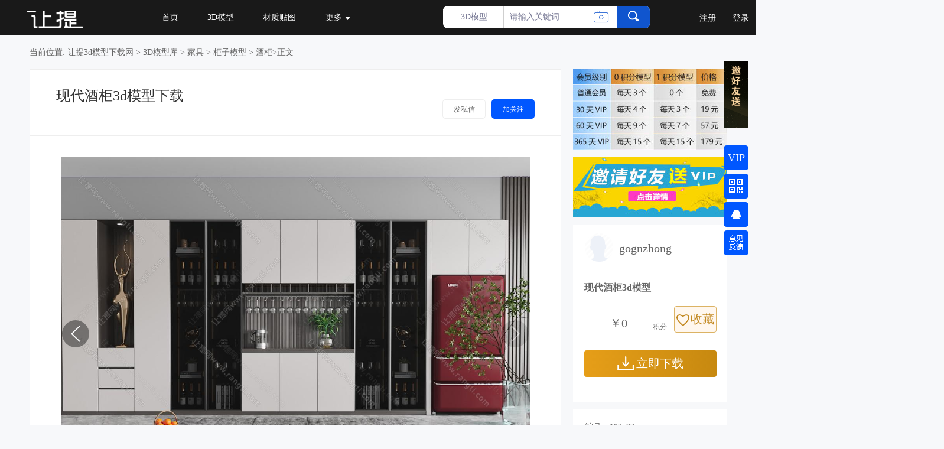

--- FILE ---
content_type: text/html
request_url: https://www.rangti.com/3d/102592.html
body_size: 8126
content:
<!DOCTYPE html>
<html lang="zh-cn">
<head>
    <meta http-equiv="X-UA-Compatible" content="IE=edge">
    <meta charset="UTF-8">
    <meta name="viewport" content="initial-scale=1, maximum-scale=1, minimum-scale=1, user-scalable=no">
    <title>现代酒柜3d模型下载_模型ID:102592-让提网</title>
    <meta name="description" content="让提网酒柜3d模型库，为帮助您快速找到并获得理想的3D现代酒柜模型，精心准备了这一3dmax模型下载文件，希望能帮助到您！" />
    <link rel="shortcut icon" href="/favicon.ico" />
    <link href="/ecmsshop/css/common.css" rel="stylesheet" type="text/css" />
<script type="text/javascript" src="/ecmsshop/js/jquery.js"></script>
<script type="text/javascript" src="/ecmsshop/js/ku.js"></script>
<script type="text/javascript" src="/ecmsshop/js/validform_v5.3.2.js"></script>
<script type="text/javascript" src="/ecmsshop/js/ecmsshop.js"></script>
<script>
var _hmt = _hmt || [];
(function() {
  var hm = document.createElement("script");
  hm.src = "https://hm.baidu.com/hm.js?8e5d739249c1071f4db0f433226224bd";
  var s = document.getElementsByTagName("script")[0]; 
  s.parentNode.insertBefore(hm, s);
})();
</script>
</head>
<body>
<div class="header">
  <div class="container">
    <div class="logo fl"> <a href="https://www.rangti.com/"><img width="145" src="/ecmsshop/picture/logo.png" alt="让提网"/></a> </div>
    <div class="menu fl">
      <svg version="1.1" xmlns="https://www.w3.org/2000/svg" x="0px" y="0px" width="26px" height="23px" viewBox="0 0 26 23" enable-background="new 0 0 26 23" xml:space="preserve" id="menu_burger">
				<line fill="none" stroke="#ffffff" stroke-width="3" stroke-miterlimit="10" x1="0" y1="3" x2="28" y2="3"></line>
				<line fill="none" stroke="#ffffff" stroke-width="3" stroke-miterlimit="10" x1="0" y1="14" x2="28" y2="14"></line>
			</svg>
      <ul class="cdmenu">
        <li><a  href="https://www.rangti.com/">首页</a></li>
        <li><a  href="https://www.rangti.com/3d/">3D模型</a></li>
        <!--<li><a  href="https://www.rangti.com/su/">SU模型</a></li>-->
        <li><a  href="https://www.rangti.com/map/">材质贴图</a></li>
        <li class="menu-more"><a>更多<em class="ico-more"></em></a>
              <div class="more-child"> 
                <a  href="https://www.rangti.com/ruanjian/">软件插件</a>
              
              </div>
        </li>
      </ul>
      <!-- Search -->
      <div class="form-search">
        <div class="form-search-con">
          <form class="formsearch" method="post" action="/e/search/index.php">
            <span class="fl ico colse"></span>
            <div class="stype fl"> <span class="opation"><em>3D模型</em><i class="ico"></i></span>
              <ul>
                 <li data-stype="978" data-tempid="6">找贴图</li>
                <li data-stype="446" data-tempid="1">3D模型</li>
                <!--<li data-stype="1148" data-tempid="1">SU模型</li>-->
              </ul>
            </div>
            <input type="text" placeholder="请输入搜索词" size="30" class="keywords fl" name="keyboard"  value="请输入关键词" onBlur="if(this.value=='') this.value='请输入关键词';" onFocus="if(this.value=='请输入关键词') this.value='';"/>
            <input type="hidden" name="show" value="title,keyboard,id">
            <input type="hidden" name="classid" value="446"/>
            <input type="hidden" name="tempid" value="1"/>
            <button type="submit" class="srhbtn"><i class="ico srhico"></i></button>

          </form>
<div class="upload-picture">
                        <input type="button" onclick="openpicsoso();" class="upload-pic" id="upload" value="按图片搜索">
 </div>
        </div>
      </div>
      <!-- /Search --> 
    </div>
    <script src="/e/member/login/loginjs.php"></script>
  </div>
</div>
<link rel="stylesheet" type="text/css" href="/e/ecmsshop/picso/css/sopic.css" />
<script type="text/javascript" src="/e/ecmsshop/picso/js/webuploader.js"></script>
<script type="text/javascript" src="/e/ecmsshop/picso/js/sopic.js"></script>
<div class="picsoso" id="picsoso">
  <div class="picsoso_dialog" id="picsoso_dialog">
    <div class="pictit">以图搜图 <s class="warmicon" id="warm_icon"></s> </div>
    <div class="help-wrap" id="help_content" style="display: none;">
      <div class="help-box">
        <h4>操作方法：</h4>
        <p>1.截图，或直接Ctrl+C复制图片，然后粘贴搜索</p>
        <p>2.拖拽本地或微信QQ聊天图片(需打开一下)搜索</p>
        <p>3.从本地打开图片搜索</p>
      </div>
    </div>
    <div class="picsoso_close" onClick="closepicsoso()" title="关闭">X</div>
    <div class="picinput">
      <input type="text" class="picurl" id="picurl" name="picurl" value="" placeholder="在此处粘贴图片 或 粘贴截图">
      <input type="submit" class="piccamera-btn" id="picsosobtn" onClick="GoPicSoso()" value="搜索" title="开始以图搜图">
    </div>
    <div class="picsoso_dragbox">
        <div class="picsoso_dragbox_title" data-default="拖拽图片到这里" data-hover="松开鼠标上传图片" data-upload="正在上传图片中...">拖拽图片到这里</div>
        <div class="picsoso_dragbox_tips">支持JPG / JPEG / PNG格式的图片</div>
    </div>
    <div class="picbottom">
      <div class="sosotip">提示：截取关键部位识图，更精准！</div>
      <div class="piclink" title="点击上传图片搜图">
        <div id="chosepic"></div>
        <div id="chosepicContainer"></div>
      </div>
      <div class="picwarm">(仅支持jpg、png、bmp图片，最大2M)</div>
    </div>
  </div>
</div>
<div class="header-dask"></div>
<div class="scroll-show-user">
    <div class="container">
        <div class="l-u-img fl">
            <div class="user-left-show fl">
                <a target="_blank" href="/e/space/?userid=13159">
                    <span class="bor-rad"><img src="/e/data/images/nouserpic.gif"/></span>
                </a>
                <div class="user-relevant">
                    <div class="top">
                        <div class="left">
                            <a target="_blank" href="/e/space/?userid=13159">
                                <span class="pic"><img width="30" height="30" src="/e/data/images/nouserpic.gif"></span>
                                <h5>gognzhong</h5>
                                <p></p>
                            </a>
                        </div>
                        <div class="operation">
                            <button data-uname="gognzhong" data-uid="13159" class="button send-letter" type="button">发私信</button>
                            <button type="button" onclick="follow(13159)" class="cursor button add-follow is_follow0">加关注</button>

                        </div>
                    </div>
                    <i class="bottom-ico"></i>
                </div>
            </div>
            <h2>现代酒柜</h2></div>
        <div class="r-u-type fr">
            <button type="button" class="collection scro-but" onclick="addfava(201,102592)"><i class="ico"></i>收藏</button>
            <button type="button" class="scro-but comm-md"><i class="ico"></i>评论</button>
        </div>
    </div>
</div>



<div>
	<div class="sucaibox">

<div class="nav">当前位置: <a href="https://www.rangti.com/">让提3d模型下载网</a>&nbsp;>&nbsp;<a href="https://www.rangti.com/3d/">3D模型库</a>&nbsp;>&nbsp;<a href="https://www.rangti.com/3d/jiaju/">家具</a>&nbsp;>&nbsp;<a href="https://www.rangti.com/3d/guizi/">柜子模型</a>&nbsp;>&nbsp;<a href="https://www.rangti.com/3d/jiugui/">酒柜</a>>正文</div>

	<div class="work-details-left">
	<div class="container">
    <div class="works-show">

        	<div class="works-show-top bgwhite">
            <div class="top-title fl">
                <h1>现代酒柜3d模型下载</h1>
               
               
            </div>
                        <div class="top-links fr">
                <button data-uname="gognzhong" data-uid="13159" class="cursor send-letter button">发私信</button>
                <button onclick="follow(13159)" class="cursor button add-follow is_follow0">加关注</button>
            </div>
                        
        </div>
    </div>
</div>
    <div class="container">
        <div class="works-show">
        <div id="gallery" class="works-show-content">
<div class="inform-bigpic">
        <div class="swiper-container gallery-top inform-bigpic-col">
          <ul class="swiper-wrapper">
            <li class="swiper-slide"> <img src="https://down.rangti.com/d/img/2023-01-10/HaESDhrBbFUR.jpg" alt="现代酒柜" title="现代酒柜3d模型" /> </li>          </ul>
          <div class="swiper-button-next swiper-button-white"></div>
          <div class="swiper-button-prev swiper-button-white"></div>
        </div>
        <div class="swiper-container gallery-thumbs inform-bigpic-small">
          <ul class="swiper-wrapper">
            <li class="swiper-slide"> <img src="https://down.rangti.com/d/img/2023-01-10/HaESDhrBbFUR.jpg" alt="现代酒柜" /> </li>
          </ul>
        </div>
      </div>
<div class="works-show-share bgwhite">
        <div class="works-show-share-top" style="padding:30px 20px 45px">
            <div class="img-des-sm"><p>让提网3d酒柜模型栏目，提供高质量、干净的<strong><a href="https://www.rangti.com/3d/jiugui/">酒柜3d模型下载</a></strong>，本次3d酒柜模型素材资源的主题是现代酒柜3d模型下载，由会员名为gognzhong的会员上传，模型大小为84.34 mb，模型编号是102592，建议用3dmax2014及以上版本打开。</p></div>
         </div>
<p>
<span>下载说明：本网站资源（包括3D模型、贴图等）来自网友分享上传，仅供学习与参考，请勿用于商业用途。</span>
</p>       
        
</div>
        </div>
        </div>
    </div>
    </div>
    <div class="details-right-wrap">
<div class="detail-info-tu">
      <img src="/d/file/gonggao/biaoge.jpg" width="260" height="137" alt="会员级别"/>
        </div>
<div class="detail-info-tu">
      <a href="https://www.rangti.com/gonggao/41712.html" target="_blank" rel="nofollow"><img src="/d/file/gonggao/songVIP02.jpg" width="260" height="102" alt="邀友访问"/></a>
        </div>
<div class="detail-user">
            <div class="user-info">
              <div class="fl">
                <a href="/e/space/?userid=13159">
                  <img src="/e/data/images/nouserpic.gif" class="head-img2" width="48" height="48" alt="gognzhong"></a>
              </div>
              <p class="nsc_by">
                  <span class="alert-color">gognzhong</span></p>
                  <div class="clearfix"></div>
            </div>
            <div class="detail-fixed">
              <p class="fixed-title">
                <span>现代酒柜3d模型</span>
              </p>
              <div class="clearfix">
                <p class="nsc_pri fl">
                    <i class="icon-jifen">￥0<span class="nsc_jf">积分</span>
                </p>
                <p class="qt-btn fav-ajax btn-fav fr" data-action="addFav" onclick="addfava(201,102592)">
                    <i class="icon-fav"></i>收藏
                </p>
                <div class="clearfix"></div>
                <p class="qt-btn btn-dum fl" onclick="down(201,102592)">
                    <i class="icon-down"></i>立即下载
                </p>
                <div class="clearfix"></div>
              </div>
              
            </div>
    </div>
    
    
    <div class="detail-info">
            <div class="img-des">
              <p>编号：102592</p>
              <p>材质：VR</p>
              <p>Max版本：2014</p>
              <p>大小：84.34 mb</p>
              <span class="report cursor" onclick="jubao(201,102592)"><i class="ico"></i>纠错：若有误请提交</span>    
            </div>
        </div>
    
    <!--热门标签-->
    <div class="right-fixed-wrap">
  <div class="infomation-work">

     <div class="rightbar-titlebox">
      <h3 class="rightbar-title left">最新3D模型</h3>
      <!--<a href="javascript:;" class="select-shixin-arrow rightnew-arrows right"></a>--> </div>
    <ul class="info-list">
      <div class="info-first js-a-team-info" data-zteamid="0"></div>
      <li>
        <div class="info-list-decra work-taglist">
<style>
.max-width-3d {
  max-width: 144px;
}
</style>
     
<span class="worktag-con max-width-3d" title="现代抽象装饰挂画"><a href="https://www.rangti.com/3d/235573.html" target="_blank" title="现代抽象装饰挂画">现代抽象装饰挂画</a></span>
     
<span class="worktag-con max-width-3d" title="现代玻璃门 平开门 房门"><a href="https://www.rangti.com/3d/235572.html" target="_blank" title="现代玻璃门 平开门 房门">现代玻璃门 平开门 房门</a></span>
     
<span class="worktag-con max-width-3d" title="现代吊篮绿植"><a href="https://www.rangti.com/3d/235571.html" target="_blank" title="现代吊篮绿植">现代吊篮绿植</a></span>
     
<span class="worktag-con max-width-3d" title="法式休闲椅子 边几"><a href="https://www.rangti.com/3d/235570.html" target="_blank" title="法式休闲椅子 边几">法式休闲椅子 边几</a></span>
     
<span class="worktag-con max-width-3d" title="现代装饰柜"><a href="https://www.rangti.com/3d/235569.html" target="_blank" title="现代装饰柜">现代装饰柜</a></span>
     
<span class="worktag-con max-width-3d" title="现代花瓶花卉"><a href="https://www.rangti.com/3d/235568.html" target="_blank" title="现代花瓶花卉">现代花瓶花卉</a></span>
     
<span class="worktag-con max-width-3d" title="现代贵妃椅 美人榻"><a href="https://www.rangti.com/3d/235567.html" target="_blank" title="现代贵妃椅 美人榻">现代贵妃椅 美人榻</a></span>
     
<span class="worktag-con max-width-3d" title="现代洗手台 镜子 浴室柜"><a href="https://www.rangti.com/3d/235566.html" target="_blank" title="现代洗手台 镜子 浴室柜">现代洗手台 镜子 浴室柜</a></span>
     
<span class="worktag-con max-width-3d" title="现代平开窗户"><a href="https://www.rangti.com/3d/235565.html" target="_blank" title="现代平开窗户">现代平开窗户</a></span>
     
<span class="worktag-con max-width-3d" title="现代混凝土背景墙"><a href="https://www.rangti.com/3d/235564.html" target="_blank" title="现代混凝土背景墙">现代混凝土背景墙</a></span>
 
        </div>
      </li>
    </ul>
  </div>
</div>
    <!--热门结束-->
  </div>
  	<div class="clearfix"></div>
    </div>
    
    </div>
</div>
<!-- Show-thumg -->
<div class="show-big-thumb">
    <ul>
        <li class="show-invitation">邀请</li>
        <li><button type="button" class="collection cursor" onclick="addfava(201,102592)"><i class="ico"></i>收藏</button></li>
        <li class="img"><a target="_blank" href="/e/space/?userid=13159"><img src="/e/data/images/nouserpic.gif"/></a></li>
    </ul>
</div> 
<!-- /Show-thumg -->
<!-- Works-3 -->

<div class="uz-interview">
<div class="uz-works-list works-lists mt20">
  <div class="container">
      <h5 class="h5-tit">以下3D模型你或许喜欢 </h5>
<div class="works-lists-con">
      <ul>
<li> <a class="bor-img" target="_blank" href="https://www.rangti.com/3d/235072.html" title="现代红酒酒柜"> <img class="lazy" data-original="https://down.rangti.com/d/3d/2025-06-03/NrLXIPOTcVVZ.jpg" alt="现代红酒酒柜" title="现代红酒酒柜3d模型"> </a>
            <div class="title bgwhite"> 
              <h6><a target="_blank" href="https://www.rangti.com/3d/235072.html" title="现代红酒酒柜">现代红酒酒柜3d模型</a></h6>
              <p>ID:235072</p>
            </div>
          </li>
<li> <a class="bor-img" target="_blank" href="https://www.rangti.com/3d/235003.html" title="现代酒柜 罗森酒吧柜"> <img class="lazy" data-original="https://down.rangti.com/d/3d/2025-06-01/FMSltEirxkEH.jpg" alt="现代酒柜 罗森酒吧柜" title="现代酒柜 罗森酒吧柜3d模型"> </a>
            <div class="title bgwhite"> 
              <h6><a target="_blank" href="https://www.rangti.com/3d/235003.html" title="现代酒柜 罗森酒吧柜">现代酒柜 罗森酒吧柜3d模型</a></h6>
              <p>ID:235003</p>
            </div>
          </li>
<li> <a class="bor-img" target="_blank" href="https://www.rangti.com/3d/233036.html" title="现代恒温酒柜"> <img class="lazy" data-original="https://down.rangti.com/d/3d/2025-05-27/paSpJkcYIeNi.jpg" alt="现代恒温酒柜" title="现代恒温酒柜3d模型"> </a>
            <div class="title bgwhite"> 
              <h6><a target="_blank" href="https://www.rangti.com/3d/233036.html" title="现代恒温酒柜">现代恒温酒柜3d模型</a></h6>
              <p>ID:233036</p>
            </div>
          </li>
<li> <a class="bor-img" target="_blank" href="https://www.rangti.com/3d/232895.html" title="现代中古风酒柜"> <img class="lazy" data-original="https://down.rangti.com/d/3d/2025-05-27/YCepIEAebyMG.jpg" alt="现代中古风酒柜" title="现代中古风酒柜3d模型"> </a>
            <div class="title bgwhite"> 
              <h6><a target="_blank" href="https://www.rangti.com/3d/232895.html" title="现代中古风酒柜">现代中古风酒柜3d模型</a></h6>
              <p>ID:232895</p>
            </div>
          </li>
<li> <a class="bor-img" target="_blank" href="https://www.rangti.com/3d/232751.html" title="新古典玻璃柜门的酒柜"> <img class="lazy" data-original="https://down.rangti.com/d/3d/2025-05-27/AYDxFUepNkRG.jpg" alt="新古典玻璃柜门的酒柜" title="新古典玻璃柜门的酒柜3d模型"> </a>
            <div class="title bgwhite"> 
              <h6><a target="_blank" href="https://www.rangti.com/3d/232751.html" title="新古典玻璃柜门的酒柜">新古典玻璃柜门的酒柜3d模型</a></h6>
              <p>ID:232751</p>
            </div>
          </li>
<li> <a class="bor-img" target="_blank" href="https://www.rangti.com/3d/232736.html" title="法式中古风酒柜"> <img class="lazy" data-original="https://down.rangti.com/d/3d/2025-05-27/LTukKLmLvidZ.jpg" alt="法式中古风酒柜" title="法式中古风酒柜3d模型"> </a>
            <div class="title bgwhite"> 
              <h6><a target="_blank" href="https://www.rangti.com/3d/232736.html" title="法式中古风酒柜">法式中古风酒柜3d模型</a></h6>
              <p>ID:232736</p>
            </div>
          </li>
<li> <a class="bor-img" target="_blank" href="https://www.rangti.com/3d/232719.html" title="法式酒柜 休闲椅子"> <img class="lazy" data-original="https://down.rangti.com/d/3d/2025-05-27/uIbeCCAvzYnQ.jpg" alt="法式酒柜 休闲椅子" title="法式酒柜 休闲椅子3d模型"> </a>
            <div class="title bgwhite"> 
              <h6><a target="_blank" href="https://www.rangti.com/3d/232719.html" title="法式酒柜 休闲椅子">法式酒柜 休闲椅子3d模型</a></h6>
              <p>ID:232719</p>
            </div>
          </li>
<li> <a class="bor-img" target="_blank" href="https://www.rangti.com/3d/230554.html" title="现代开放式酒架"> <img class="lazy" data-original="https://down.rangti.com/d/3d/2025-05-23/wknYGxFzTito.jpg" alt="现代开放式酒架" title="现代开放式酒架3d模型"> </a>
            <div class="title bgwhite"> 
              <h6><a target="_blank" href="https://www.rangti.com/3d/230554.html" title="现代开放式酒架">现代开放式酒架3d模型</a></h6>
              <p>ID:230554</p>
            </div>
          </li>
<li> <a class="bor-img" target="_blank" href="https://www.rangti.com/3d/229210.html" title="现代轻奢角柜 装饰酒柜"> <img class="lazy" data-original="https://down.rangti.com/d/3d/2025-05-20/BIXXiCfPewyD.jpg" alt="现代轻奢角柜 装饰酒柜" title="现代轻奢角柜 装饰酒柜3d模型"> </a>
            <div class="title bgwhite"> 
              <h6><a target="_blank" href="https://www.rangti.com/3d/229210.html" title="现代轻奢角柜 装饰酒柜">现代轻奢角柜 装饰酒柜3d模型</a></h6>
              <p>ID:229210</p>
            </div>
          </li>
<li> <a class="bor-img" target="_blank" href="https://www.rangti.com/3d/228037.html" title="现代恒温酒柜"> <img class="lazy" data-original="https://down.rangti.com/d/3d/2025-05-19/KnIvNPZgTOGj.jpg" alt="现代恒温酒柜" title="现代恒温酒柜3d模型"> </a>
            <div class="title bgwhite"> 
              <h6><a target="_blank" href="https://www.rangti.com/3d/228037.html" title="现代恒温酒柜">现代恒温酒柜3d模型</a></h6>
              <p>ID:228037</p>
            </div>
          </li>
<li> <a class="bor-img" target="_blank" href="https://www.rangti.com/3d/227712.html" title="侘寂风酒柜"> <img class="lazy" data-original="https://down.rangti.com/d/3d/2025-05-18/VpScOMUxqZex.jpg" alt="侘寂风酒柜" title="侘寂风酒柜3d模型"> </a>
            <div class="title bgwhite"> 
              <h6><a target="_blank" href="https://www.rangti.com/3d/227712.html" title="侘寂风酒柜">侘寂风酒柜3d模型</a></h6>
              <p>ID:227712</p>
            </div>
          </li>
<li> <a class="bor-img" target="_blank" href="https://www.rangti.com/3d/227187.html" title="现代恒温电子酒柜 饮料柜"> <img class="lazy" data-original="https://down.rangti.com/d/3d/2025-05-17/bRnvOEaFdTfl.jpg" alt="现代恒温电子酒柜 饮料柜" title="现代恒温电子酒柜 饮料柜3d模型"> </a>
            <div class="title bgwhite"> 
              <h6><a target="_blank" href="https://www.rangti.com/3d/227187.html" title="现代恒温电子酒柜 饮料柜">现代恒温电子酒柜 饮料柜3d模型</a></h6>
              <p>ID:227187</p>
            </div>
          </li>
<li> <a class="bor-img" target="_blank" href="https://www.rangti.com/3d/227156.html" title="现代酒柜"> <img class="lazy" data-original="https://down.rangti.com/d/3d/2025-05-17/FlrbDLgxPKEP.jpg" alt="现代酒柜" title="现代酒柜3d模型"> </a>
            <div class="title bgwhite"> 
              <h6><a target="_blank" href="https://www.rangti.com/3d/227156.html" title="现代酒柜">现代酒柜3d模型</a></h6>
              <p>ID:227156</p>
            </div>
          </li>
<li> <a class="bor-img" target="_blank" href="https://www.rangti.com/3d/226718.html" title="现代酒柜"> <img class="lazy" data-original="https://down.rangti.com/d/3d/2025-05-16/GCZZMNUWNzPl.jpg" alt="现代酒柜" title="现代酒柜3d模型"> </a>
            <div class="title bgwhite"> 
              <h6><a target="_blank" href="https://www.rangti.com/3d/226718.html" title="现代酒柜">现代酒柜3d模型</a></h6>
              <p>ID:226718</p>
            </div>
          </li>
<li> <a class="bor-img" target="_blank" href="https://www.rangti.com/3d/226180.html" title="现代恒温酒柜"> <img class="lazy" data-original="https://down.rangti.com/d/3d/2025-05-16/TEcQKcZsjxqr.jpg" alt="现代恒温酒柜" title="现代恒温酒柜3d模型"> </a>
            <div class="title bgwhite"> 
              <h6><a target="_blank" href="https://www.rangti.com/3d/226180.html" title="现代恒温酒柜">现代恒温酒柜3d模型</a></h6>
              <p>ID:226180</p>
            </div>
          </li>
 
      </ul>
    </div>
    <div class="clear-hg"></div>
    <div class="hg20"></div>
  </div>
</div>    

<!-- /Works-3 --> 

<div class="container">
    <div class="works-user-list mt20">
        <!-- Left -->
        <div class="user-left w280 user-index-l fl">
        </div>
        <!-- /Left -->

    </div>
    </div>
<div class="footer">
  <div class="container">
    <div class="footer-top">
            <h3>找模型，就上“让提”3D模型免费下载网</h3>
            <p>免责声明：本网站内容由用户自行上传，如权利人发现存在误传其作品情形，请及时与本站联系。</p>
      <div class="links"> 
        
<a rel="nofollow" href="https://www.rangti.com/guanyu/41709.html">用户使用协议</a>   


<a rel="nofollow" href="https://www.rangti.com/guanyu/41708.html">版权投诉</a>   


<a rel="nofollow" href="https://www.rangti.com/guanyu/41707.html">关于我们</a>   

 
 </div>
      <div class="share"> <a class="ico wx">
        <div class="two_code"><em></em><img width="94" height="94" src="/ecmsshop/picture/wxdbtp.jpg" alt="微信二维码"/>
          <p>让提网微信</p>
        </div>
        </a> 
        <!--<a target="_blank" class="ico qq" href="https://wpa.qq.com/msgrd?v=3&uin=987128520&site=qq&menu=yes" title="QQ" rel="nofollow"></a>-->
</div>
    </div>
    <div class="copyright">
      <p class="copy fl">Copyright ©www.rangti.com All Rights Reserved&nbsp;&nbsp;<a target="_blank" rel="nofollow" href="https://beian.miit.gov.cn/#/Integrated/index"> 豫ICP备13002585号-3</a>&nbsp;<script type="text/javascript">var cnzz_protocol = (("https:" == document.location.protocol) ? "https://" : "https://");document.write(unescape("%3Cspan id='cnzz_stat_icon_1278305715'%3E%3C/span%3E%3Cscript src='" + cnzz_protocol + "v1.cnzz.com/stat.php%3Fid%3D1278305715%26show%3Dpic1' type='text/javascript'%3E%3C/script%3E"));</script></p>
      
    </div>
  </div>
</div>
<div class="go-return">
  <ul>
  <li class="zidingyi"><div style="text-align:center; line-height:42px; font-size:18px;"><a target="_blank" rel="nofollow" href="https://www.rangti.com/vip.php"><font color="#ffffff">VIP</font><i class="ico"></i></a></div></li>
   <li class="go-code-two">
       <i class="ico"></i>
        <div class="show-code"><em></em><img width="132" height="155" src="/ecmsshop/picture/wxtp.jpg" alt="微信二维码"/></div>
    </li>
    <li class="go-qq"><i class="ico"></i><div class="show-code"><em></em><img width="132" height="155" src="/ecmsshop/picture/qqtp.jpg" alt="qq二维码"/></div></li>
    <li class="go-feedb"><a target="_blank" rel="nofollow" href="https://www.rangti.com/e/tool/gbook/?bid=1"><i class="ico"></i></a></li>   
   <li class="go-top"><i class="ico"></i></li>
  </ul>
</div>
<div id="login_board">
    <div class="full_bg"></div>
    <div class="common_board">
        <div class="inner_board">
            <div class="inner_title">
                <a to_nav="login" class="login_nav active"><span>登录</span></a>
                <a to_nav="register" class="login_nav"><span>注册</span></a>
            </div>
            <div class="inner_content">
                <div class="lefter login">
                    <div class="input_line username">
                        <div class="input_title"><span>用户名</span></div>
                        <div class="input_place"><input></div>
                        <div class="hint"><span></span></div>
                    </div>
                    <div class="input_line password">
                        <div class="input_title"><span>密码</span></div>
                        <div class="input_place"><input type="password"></div>
                        <div class="hint"><span></span></div>
                    </div>
                    <!--<div class="input_line verify_coder">-->
                        <!--<div class="input_title"><span>验证码</span></div>-->
                        <!--<div class="verify_code"></div>-->
                        <!--<div class="input_place verify"><input/></div>-->
                        <!--<div class="hint"><span></span></div>-->
                    <!--</div>-->
                    <div class="input_line remember">
                        <div class="input_title"></div>
                        <div class="remember"><input type="checkbox" checked=""><span>记住我</span></div>
                        <a class="forget" href="https://www.rangti.com/e/member/GetPassword/"><span>忘记密码？</span></a>
                    </div>
                    <div class="input_line sure">
                        <div class="input_title"></div>
                        <a class="sure_btn"><span>登录</span></a>
                    </div>
                </div>
                <div class="lefter register">
                    <div class="input_line username">
                        <div class="input_title"><span>邮箱</span></div>
                        <div class="input_place"><input></div>
                        <div class="hint"><span></span></div>
                    </div>
                    <div class="input_line nickname">
                        <div class="input_title"><span>昵称</span></div>
                        <div class="input_place"><input></div>
                        <div class="hint"><span></span></div>
                    </div>
                    <div class="input_line password">
                        <div class="input_title"><span>密码</span></div>
                        <div class="input_place"><input type="password" id="regpwd"></div>
                        <div class="hint"><span></span></div>
                    </div>
                    <div class="input_line password_check">
                        <div class="input_title"><span>确认密码</span></div>
                        <div class="input_place"><input type="password"></div>
                        <div class="hint"><span></span></div>
                    </div>
                    <!--<div class="input_line verify_coder">-->
                        <!--<div class="input_title"><span>验证码</span></div>-->
                        <!--<div class="verify_code"></div>-->
                        <!--<div class="input_place verify"><input/></div>-->
                        <!--<div class="hint"><span></span></div>-->
                    <!--</div>-->
                    <div class="input_line remember">
                        <div class="input_title"></div>
                        <div class="remember" style="width: 12em"><input type="checkbox" checked=""><span>阅读并接受《用户协议》</span></div>
                    </div>
                    <div class="input_line sure">
                        <div class="input_title"></div>
                        <a class="sure_btn"><span>注册</span></a>
                    </div>
                </div>
                <div class="righter">
                    <div class="title"><span>使用其他方式登录</span></div>
                    <a class="btn wechat" href="https://www.rangti.com/e/memberconnect/?apptype=gweixin">
                        <img src="/e/ecmsshop/ajaxlogin/images/login_wechat.png"><span>微信登陆</span>
                    </a>
                    <a class="btn qq" href="https://www.rangti.com/e/memberconnect/?apptype=qq">
                        <img src="/e/ecmsshop/ajaxlogin/images/login_qq.png"><span>QQ登录</span>
                    </a>
                    <span style="display: none;" id="qqLoginBtn"></span>
                </div>
            </div>
        </div>
    </div>
</div>
<link href="/e/ecmsshop/ajaxlogin/css/ajaxlogin.css" rel="stylesheet" type="text/css" />
<script type="text/javascript" src="/e/ecmsshop/ajaxlogin/js/login.js"></script>
<!--<script type="text/javascript" src="/tan/common.js"></script>-->

<script type="text/javascript" src="/ecmsshop/js/jquery.superslide.2.1.1.js"></script>
<script type="text/javascript" src="/ecmsshop/js/fs_forse.js"></script>
<script type="text/javascript" src="/ecmsshop/js/show.min.js"></script>
</body>
</html>

--- FILE ---
content_type: application/javascript
request_url: https://www.rangti.com/ecmsshop/js/fs_forse.js
body_size: 2794
content:
(function(d,m,g){function t(a,c,d,b){if(a>d||c>b){var f=a/d,e=c/b;f>e?(a=d,c/=f):(a/=e,c=b)}return{width:a,height:c}}function p(a,c){var d=["-webkit-","-moz-","-o-","-ms-",""],b={},f,e=d.length;for(f=0;f<e;f++)b[d[f]+a]=c;return b}function u(a){return css3?p("transform","translate("+a+"px, 0)"):{left:a}}var h=0,v=function(a,c,d){function b(b,a){for(var c in b)if(g[b[c]]!==d)return"pfx"==a?b[c]:!0;return!1}function f(a,c,f){var e=a.charAt(0).toUpperCase()+a.substr(1),g=(a+" "+m.join(e+" ")+e).split(" ");if("string"===typeof c||"undefined"===typeof c)c=b(g,c);else a:{g=(a+" "+l.join(e+" ")+e).split(" "),a=g;for(var n in a)if(e=c[a[n]],e!==d){c=!1===f?a[n]:"function"===typeof e?e.bind(f||c):e;break a}c=!1}return c}a={};var e=c.createElement("modernizr"),g=e.style,m=["Webkit","Moz","O","ms"],l=["webkit","moz","o","ms"],e={},n=[],r=n.slice,q,h={}.hasOwnProperty,k;"undefined"===typeof h||"undefined"===typeof h.call?k=function(b,a){return a in b&&"undefined"===typeof b.constructor.prototype[a]}:k=function(b,a){return h.call(b,a)};Function.prototype.bind||(Function.prototype.bind=function(b){var a=this;if("function"!=typeof a)throw new TypeError;var c=r.call(arguments,1),d=function(){if(this instanceof d){var l=function(){};l.prototype=a.prototype;var l=new l,e=a.apply(l,c.concat(r.call(arguments)));return Object(e)===e?e:l}return a.apply(b,c.concat(r.call(arguments)))};return d});e.canvas=function(){var b=c.createElement("canvas");return!!b.getContext&&!!b.getContext("2d")};e.csstransforms=function(){return!!f("transform")};e.csstransitions=function(){return f("transition")};for(var s in e)k(e,s)&&(q=s.toLowerCase(),a[q]=e[s](),n.push((a[q]?"":"no-")+q));g.cssText="";return e=null,a._version="2.5.3",a._domPrefixes=l,a._cssomPrefixes=m,a.testProp=function(a){return b([a])},a.testAllProps=f,a}(this,this.document);css3=v.csstransforms&&v.csstransitions;touch="ontouchstart"in m;mobile=navigator.userAgent.toLowerCase().match(/(android|iphone|ipod|ipad|iemobile|windows ce|netfront|playstation|midp|up\.browser|symbian|nintendo|wii)/);var k=function(a,c){this.e=d(a);this.o=d.extend({},d.fn.fsgallery.defaults,c);this.i=0;this.w=g.innerWidth||d(g).innerWidth();this.h=g.innerHeight||d(g).innerHeight();this.createArray();this.createHtml();this.createImages();this.events()};k.prototype={constructor:k,createArray:function(){var a=this;a.images=[];a.e.parent("a").length?a.e.parent("a").each(function(){a.images.push({src:this.href,alt:d(this).find("img")[0].alt})}):a.e.each(function(){a.images.push({src:this.src,alt:this.alt})})},createHtml:function(){d("body").append(this.gallery=d('<div class="fs_gallery">').hide().append(mobile?"":this.prev=d('<div class="fs_gallery_prev">'),mobile?"":this.next=d('<div class="fs_gallery_next">'),this.close=d('<div class="fs_gallery_close">'),this.shuft=d('<div class="fs_gallery_shuft">'),d('<div class="fs_gallery_thumbs">').append(this.fs_thumbs_list=d('<div class="fs_gallery_thumbs_list">'))))},createImages:function(){var a,c=this.images.length;for(a=0;a<c;a++)this.shuft.append(d('<div class="fs_gallery_shuft_item">').css({width:this.w,height:this.h}))},loadImg:function(a,c){d("<img>",{src:this.images[a].src,alt:this.images[a].alt}).on("load",function(){c(a,d(this))})},events:function(){function a(a){a.preventDefault();f=(a.pageX||a.targetTouches[0].pageX)-b.pos;touch?b.shuft[0].addEventListener("touchmove",c,!1).addEventListener("touchend",h,!1):d(m).mousemove(c).mouseup(h)}function c(a){a.preventDefault();e=!0;b.pos=(a.pageX||a.targetTouches[0].pageX)-f;clearInterval(k);b.animate(b.pos,0);b.pos- -(b.i*b.w)>b.w/4&&(b.goTo(-1),d(this).unbind("mousemove touchmove"));b.pos- -(b.i*b.w)<-b.w/4&&(b.goTo(1),d(this).unbind("mousemove touchmove"))}function h(a){e||b.goTo(1);b.pos- -(b.i*b.w)>-b.w/4&&b.animate(-b.i*b.w,p);d(this).unbind("mousemove mouseup touchend");e=!1}var b=this,f=0,e=!1,k,p=b.o.duration;b.pos=0;mobile||(b.prev.click(function(){b.goTo(-1)}),b.next.click(function(){b.goTo(1)}));d(g).resize(function(){b.w=g.innerWidth||d(g).innerWidth();b.h=g.innerHeight||d(g).innerHeight();var a=b.images[b.i],a=t(a.width,a.height,b.w,b.h);b.shuft.find("div").css({width:b.w,height:b.h}).find("img").css({width:a.width,height:a.height,marginLeft:-a.width/2,marginTop:-a.height/2});b.animate(-b.i*b.w,0)});(b.e.parent("a").length?b.e.parent("a"):b.e).click(function(a){a.preventDefault();a=b;var c;a:{var d=this.src||this.href;for(c in b.images)if(b.images[c].src==d){c=parseInt(c);break a}c=void 0}a.i=c;b.checkLoad();b.animate(-b.i*b.w,0);b.show()});b.close.click(function(){b.hide()});b.gallery.click(function(a){d(a.target).hasClass("fs_gallery_shuft_item")&&b.hide()});d(m).keydown(function(a){if(b.gallery.hasClass("remove-img")){return false}else{27==a.keyCode?b.hide():37==a.keyCode&&b.gallery.is(":visible")?b.goTo(-1):39==a.keyCode&&b.gallery.is(":visible")&&b.goTo(1)}})},checkLoad:function(){var a=this.images.length-1,c;for(c=this.i-this.o.preload;c<=this.i+this.o.preload;c++)0>c?this.o.loop&&this.preload(a+c+1):c>a?this.o.loop&&this.preload(c-a):this.preload(c)},preload:function(a){var c=this,d=c.shuft.children("div").eq(a);d.data().loaded||(d.data({loaded:!0}),c.loadImg(a,function(a,f){size=t(f[0].width,f[0].height,c.w,c.h);c.images[a].width=f[0].width;c.images[a].height=f[0].height;d.attr("data-width",c.images[a].width);d.attr("data-height",c.images[a].height);d.append(f.css({width:size.width,height:size.height,marginLeft:-size.width/2,marginTop:-size.height/2}).fadeIn(c.o.fadeTime))}))},show:function(){$("body").addClass("y-hidden");this.gallery.fadeIn(500)},hide:function(){$("body").removeClass("y-hidden");this.gallery.fadeOut(500)},animate:function(a,c){css3?this.shuft.css(p("transition-duration",c+"ms")).css(u(a)):this.shuft.animate(u(a),c);this.pos=a},getIndex:function(a){0>a&&(a=this.o.loop?this.images.length-1:0);a>this.images.length-1&&(a=this.o.loop?0:this.images.length-1);return a},goTo:function(a){this.i=this.getIndex(this.i+a);this.animate(-this.i*this.w,this.o.duration);this.checkLoad()}};d.fn.fsgallery=function(a){h++;var c=d(m.body);c.data("fsgallery_"+h)||c.data("fsgallery_"+h,new k(this,a));return this};d.fn.fsgallery.defaults={duration:500,loop:!1,preload:2,fadeTime:1E3}})(jQuery,document,window);$(document).ready(function(){$('#gallery img').fsgallery();$("body").on("click",".fs_gallery_shuft_item img",function(e){var _parents=$(this).parents(".fs_gallery"),_width=$(this).parent().attr("data-width"),_height=$(this).parent().attr("data-height");if($(this).hasClass("big-thumb-fix")){_parents.removeClass("remove-img");$(this).removeClass("big-thumb-fix")}else{_parents.addClass("remove-img");$(".fs_gallery.remove-img").animate({scrollTop:0},0);$(this).addClass("big-thumb-fix")}})});

--- FILE ---
content_type: application/javascript
request_url: https://www.rangti.com/e/ecmsshop/picso/js/webuploader.js
body_size: 71504
content:
/*! WebUploader 0.1.6 */


/**
 * @fileOverview 让内部各个部件的代码可以用[amd](https://github.com/amdjs/amdjs-api/wiki/AMD)模块定义方式组织起来。
 *
 * AMD API 内部的简单不完全实现，请忽略。只有当WebUploader被合并成一个文件的时候才会引入。
 */
(function( root, factory ) {
    var modules = {},

        // 内部require, 简单不完全实现。
        // https://github.com/amdjs/amdjs-api/wiki/require
        _require = function( deps, callback ) {
            var args, len, i;

            // 如果deps不是数组，则直接返回指定module
            if ( typeof deps === 'string' ) {
                return getModule( deps );
            } else {
                args = [];
                for( len = deps.length, i = 0; i < len; i++ ) {
                    args.push( getModule( deps[ i ] ) );
                }

                return callback.apply( null, args );
            }
        },

        // 内部define，暂时不支持不指定id.
        _define = function( id, deps, factory ) {
            if ( arguments.length === 2 ) {
                factory = deps;
                deps = null;
            }

            _require( deps || [], function() {
                setModule( id, factory, arguments );
            });
        },

        // 设置module, 兼容CommonJs写法。
        setModule = function( id, factory, args ) {
            var module = {
                    exports: factory
                },
                returned;

            if ( typeof factory === 'function' ) {
                args.length || (args = [ _require, module.exports, module ]);
                returned = factory.apply( null, args );
                returned !== undefined && (module.exports = returned);
            }

            modules[ id ] = module.exports;
        },

        // 根据id获取module
        getModule = function( id ) {
            var module = modules[ id ] || root[ id ];

            if ( !module ) {
                throw new Error( '`' + id + '` is undefined' );
            }

            return module;
        },

        // 将所有modules，将路径ids装换成对象。
        exportsTo = function( obj ) {
            var key, host, parts, part, last, ucFirst;

            // make the first character upper case.
            ucFirst = function( str ) {
                return str && (str.charAt( 0 ).toUpperCase() + str.substr( 1 ));
            };

            for ( key in modules ) {
                host = obj;

                if ( !modules.hasOwnProperty( key ) ) {
                    continue;
                }

                parts = key.split('/');
                last = ucFirst( parts.pop() );

                while( (part = ucFirst( parts.shift() )) ) {
                    host[ part ] = host[ part ] || {};
                    host = host[ part ];
                }

                host[ last ] = modules[ key ];
            }

            return obj;
        },

        makeExport = function( dollar ) {
            root.__dollar = dollar;

            // exports every module.
            return exportsTo( factory( root, _define, _require ) );
        },

        origin;

    if ( typeof module === 'object' && typeof module.exports === 'object' ) {

        // For CommonJS and CommonJS-like environments where a proper window is present,
        module.exports = makeExport();
    } else if ( typeof define === 'function' && define.amd ) {

        // Allow using this built library as an AMD module
        // in another project. That other project will only
        // see this AMD call, not the internal modules in
        // the closure below.
        define([ 'jquery' ], makeExport );
    } else {

        // Browser globals case. Just assign the
        // result to a property on the global.
        origin = root.WebUploader;
        root.WebUploader = makeExport();
        root.WebUploader.noConflict = function() {
            root.WebUploader = origin;
        };
    }
})( window, function( window, define, require ) {


    /**
     * @fileOverview jQuery or Zepto
     * @require "jquery"
     * @require "zepto"
     */
    define('dollar-third',[],function() {
        var req = window.require;
        var $ = window.__dollar || 
            window.jQuery || 
            window.Zepto || 
            req('jquery') || 
            req('zepto');
    
        if ( !$ ) {
            throw new Error('jQuery or Zepto not found!');
        }
    
        return $;
    });
    
    /**
     * @fileOverview Dom 操作相关
     */
    define('dollar',[
        'dollar-third'
    ], function( _ ) {
        return _;
    });
    /**
     * @fileOverview 使用jQuery的Promise
     */
    define('promise-third',[
        'dollar'
    ], function( $ ) {
        return {
            Deferred: $.Deferred,
            when: $.when,
    
            isPromise: function( anything ) {
                return anything && typeof anything.then === 'function';
            }
        };
    });
    /**
     * @fileOverview Promise/A+
     */
    define('promise',[
        'promise-third'
    ], function( _ ) {
        return _;
    });
    /**
     * @fileOverview 基础类方法。
     */
    
    /**
     * Web Uploader内部类的详细说明，以下提及的功能类，都可以在`WebUploader`这个变量中访问到。
     *
     * As you know, Web Uploader的每个文件都是用过[AMD](https://github.com/amdjs/amdjs-api/wiki/AMD)规范中的`define`组织起来的, 每个Module都会有个module id.
     * 默认module id为该文件的路径，而此路径将会转化成名字空间存放在WebUploader中。如：
     *
     * * module `base`：WebUploader.Base
     * * module `file`: WebUploader.File
     * * module `lib/dnd`: WebUploader.Lib.Dnd
     * * module `runtime/html5/dnd`: WebUploader.Runtime.Html5.Dnd
     *
     *
     * 以下文档中对类的使用可能省略掉了`WebUploader`前缀。
     * @module WebUploader
     * @title WebUploader API文档
     */
    define('base',[
        'dollar',
        'promise'
    ], function( $, promise ) {
    
        var noop = function() {},
            call = Function.call;
    
        // http://jsperf.com/uncurrythis
        // 反科里化
        function uncurryThis( fn ) {
            return function() {
                return call.apply( fn, arguments );
            };
        }
    
        function bindFn( fn, context ) {
            return function() {
                return fn.apply( context, arguments );
            };
        }
    
        function createObject( proto ) {
            var f;
    
            if ( Object.create ) {
                return Object.create( proto );
            } else {
                f = function() {};
                f.prototype = proto;
                return new f();
            }
        }
    
    
        /**
         * 基础类，提供一些简单常用的方法。
         * @class Base
         */
        return {
    
            /**
             * @property {String} version 当前版本号。
             */
            version: '0.1.6',
    
            /**
             * @property {jQuery|Zepto} $ 引用依赖的jQuery或者Zepto对象。
             */
            $: $,
    
            Deferred: promise.Deferred,
    
            isPromise: promise.isPromise,
    
            when: promise.when,
    
            /**
             * @description  简单的浏览器检查结果。
             *
             * * `webkit`  webkit版本号，如果浏览器为非webkit内核，此属性为`undefined`。
             * * `chrome`  chrome浏览器版本号，如果浏览器为chrome，此属性为`undefined`。
             * * `ie`  ie浏览器版本号，如果浏览器为非ie，此属性为`undefined`。**暂不支持ie10+**
             * * `firefox`  firefox浏览器版本号，如果浏览器为非firefox，此属性为`undefined`。
             * * `safari`  safari浏览器版本号，如果浏览器为非safari，此属性为`undefined`。
             * * `opera`  opera浏览器版本号，如果浏览器为非opera，此属性为`undefined`。
             *
             * @property {Object} [browser]
             */
            browser: (function( ua ) {
                var ret = {},
                    webkit = ua.match( /WebKit\/([\d.]+)/ ),
                    chrome = ua.match( /Chrome\/([\d.]+)/ ) ||
                        ua.match( /CriOS\/([\d.]+)/ ),
    
                    ie = ua.match( /MSIE\s([\d\.]+)/ ) ||
                        ua.match( /(?:trident)(?:.*rv:([\w.]+))?/i ),
                    firefox = ua.match( /Firefox\/([\d.]+)/ ),
                    safari = ua.match( /Safari\/([\d.]+)/ ),
                    opera = ua.match( /OPR\/([\d.]+)/ );
    
                webkit && (ret.webkit = parseFloat( webkit[ 1 ] ));
                chrome && (ret.chrome = parseFloat( chrome[ 1 ] ));
                ie && (ret.ie = parseFloat( ie[ 1 ] ));
                firefox && (ret.firefox = parseFloat( firefox[ 1 ] ));
                safari && (ret.safari = parseFloat( safari[ 1 ] ));
                opera && (ret.opera = parseFloat( opera[ 1 ] ));
    
                return ret;
            })( navigator.userAgent ),
    
            /**
             * @description  操作系统检查结果。
             *
             * * `android`  如果在android浏览器环境下，此值为对应的android版本号，否则为`undefined`。
             * * `ios` 如果在ios浏览器环境下，此值为对应的ios版本号，否则为`undefined`。
             * @property {Object} [os]
             */
            os: (function( ua ) {
                var ret = {},
    
                    // osx = !!ua.match( /\(Macintosh\; Intel / ),
                    android = ua.match( /(?:Android);?[\s\/]+([\d.]+)?/ ),
                    ios = ua.match( /(?:iPad|iPod|iPhone).*OS\s([\d_]+)/ );
    
                // osx && (ret.osx = true);
                android && (ret.android = parseFloat( android[ 1 ] ));
                ios && (ret.ios = parseFloat( ios[ 1 ].replace( /_/g, '.' ) ));
    
                return ret;
            })( navigator.userAgent ),
    
            /**
             * 实现类与类之间的继承。
             * @method inherits
             * @grammar Base.inherits( super ) => child
             * @grammar Base.inherits( super, protos ) => child
             * @grammar Base.inherits( super, protos, statics ) => child
             * @param  {Class} super 父类
             * @param  {Object | Function} [protos] 子类或者对象。如果对象中包含constructor，子类将是用此属性值。
             * @param  {Function} [protos.constructor] 子类构造器，不指定的话将创建个临时的直接执行父类构造器的方法。
             * @param  {Object} [statics] 静态属性或方法。
             * @return {Class} 返回子类。
             * @example
             * function Person() {
             *     console.log( 'Super' );
             * }
             * Person.prototype.hello = function() {
             *     console.log( 'hello' );
             * };
             *
             * var Manager = Base.inherits( Person, {
             *     world: function() {
             *         console.log( 'World' );
             *     }
             * });
             *
             * // 因为没有指定构造器，父类的构造器将会执行。
             * var instance = new Manager();    // => Super
             *
             * // 继承子父类的方法
             * instance.hello();    // => hello
             * instance.world();    // => World
             *
             * // 子类的__super__属性指向父类
             * console.log( Manager.__super__ === Person );    // => true
             */
            inherits: function( Super, protos, staticProtos ) {
                var child;
    
                if ( typeof protos === 'function' ) {
                    child = protos;
                    protos = null;
                } else if ( protos && protos.hasOwnProperty('constructor') ) {
                    child = protos.constructor;
                } else {
                    child = function() {
                        return Super.apply( this, arguments );
                    };
                }
    
                // 复制静态方法
                $.extend( true, child, Super, staticProtos || {} );
    
                /* jshint camelcase: false */
    
                // 让子类的__super__属性指向父类。
                child.__super__ = Super.prototype;
    
                // 构建原型，添加原型方法或属性。
                // 暂时用Object.create实现。
                child.prototype = createObject( Super.prototype );
                protos && $.extend( true, child.prototype, protos );
    
                return child;
            },
    
            /**
             * 一个不做任何事情的方法。可以用来赋值给默认的callback.
             * @method noop
             */
            noop: noop,
    
            /**
             * 返回一个新的方法，此方法将已指定的`context`来执行。
             * @grammar Base.bindFn( fn, context ) => Function
             * @method bindFn
             * @example
             * var doSomething = function() {
             *         console.log( this.name );
             *     },
             *     obj = {
             *         name: 'Object Name'
             *     },
             *     aliasFn = Base.bind( doSomething, obj );
             *
             *  aliasFn();    // => Object Name
             *
             */
            bindFn: bindFn,
    
            /**
             * 引用Console.log如果存在的话，否则引用一个[空函数noop](#WebUploader:Base.noop)。
             * @grammar Base.log( args... ) => undefined
             * @method log
             */
            log: (function() {
                if ( window.console ) {
                    return bindFn( console.log, console );
                }
                return noop;
            })(),
    
            nextTick: (function() {
    
                return function( cb ) {
                    setTimeout( cb, 1 );
                };
    
                // @bug 当浏览器不在当前窗口时就停了。
                // var next = window.requestAnimationFrame ||
                //     window.webkitRequestAnimationFrame ||
                //     window.mozRequestAnimationFrame ||
                //     function( cb ) {
                //         window.setTimeout( cb, 1000 / 60 );
                //     };
    
                // // fix: Uncaught TypeError: Illegal invocation
                // return bindFn( next, window );
            })(),
    
            /**
             * 被[uncurrythis](http://www.2ality.com/2011/11/uncurrying-this.html)的数组slice方法。
             * 将用来将非数组对象转化成数组对象。
             * @grammar Base.slice( target, start[, end] ) => Array
             * @method slice
             * @example
             * function doSomthing() {
             *     var args = Base.slice( arguments, 1 );
             *     console.log( args );
             * }
             *
             * doSomthing( 'ignored', 'arg2', 'arg3' );    // => Array ["arg2", "arg3"]
             */
            slice: uncurryThis( [].slice ),
    
            /**
             * 生成唯一的ID
             * @method guid
             * @grammar Base.guid() => String
             * @grammar Base.guid( prefx ) => String
             */
            guid: (function() {
                var counter = 0;
    
                return function( prefix ) {
                    var guid = (+new Date()).toString( 32 ),
                        i = 0;
    
                    for ( ; i < 5; i++ ) {
                        guid += Math.floor( Math.random() * 65535 ).toString( 32 );
                    }
    
                    return (prefix || 'wu_') + guid + (counter++).toString( 32 );
                };
            })(),
    
            /**
             * 格式化文件大小, 输出成带单位的字符串
             * @method formatSize
             * @grammar Base.formatSize( size ) => String
             * @grammar Base.formatSize( size, pointLength ) => String
             * @grammar Base.formatSize( size, pointLength, units ) => String
             * @param {Number} size 文件大小
             * @param {Number} [pointLength=2] 精确到的小数点数。
             * @param {Array} [units=[ 'B', 'K', 'M', 'G', 'TB' ]] 单位数组。从字节，到千字节，一直往上指定。如果单位数组里面只指定了到了K(千字节)，同时文件大小大于M, 此方法的输出将还是显示成多少K.
             * @example
             * console.log( Base.formatSize( 100 ) );    // => 100B
             * console.log( Base.formatSize( 1024 ) );    // => 1.00K
             * console.log( Base.formatSize( 1024, 0 ) );    // => 1K
             * console.log( Base.formatSize( 1024 * 1024 ) );    // => 1.00M
             * console.log( Base.formatSize( 1024 * 1024 * 1024 ) );    // => 1.00G
             * console.log( Base.formatSize( 1024 * 1024 * 1024, 0, ['B', 'KB', 'MB'] ) );    // => 1024MB
             */
            formatSize: function( size, pointLength, units ) {
                var unit;
    
                units = units || [ 'B', 'K', 'M', 'G', 'TB' ];
    
                while ( (unit = units.shift()) && size > 1024 ) {
                    size = size / 1024;
                }
    
                return (unit === 'B' ? size : size.toFixed( pointLength || 2 )) +
                        unit;
            }
        };
    });
    /**
     * 事件处理类，可以独立使用，也可以扩展给对象使用。
     * @fileOverview Mediator
     */
    define('mediator',[
        'base'
    ], function( Base ) {
        var $ = Base.$,
            slice = [].slice,
            separator = /\s+/,
            protos;
    
        // 根据条件过滤出事件handlers.
        function findHandlers( arr, name, callback, context ) {
            return $.grep( arr, function( handler ) {
                return handler &&
                        (!name || handler.e === name) &&
                        (!callback || handler.cb === callback ||
                        handler.cb._cb === callback) &&
                        (!context || handler.ctx === context);
            });
        }
    
        function eachEvent( events, callback, iterator ) {
            // 不支持对象，只支持多个event用空格隔开
            $.each( (events || '').split( separator ), function( _, key ) {
                iterator( key, callback );
            });
        }
    
        function triggerHanders( events, args ) {
            var stoped = false,
                i = -1,
                len = events.length,
                handler;
    
            while ( ++i < len ) {
                handler = events[ i ];
    
                if ( handler.cb.apply( handler.ctx2, args ) === false ) {
                    stoped = true;
                    break;
                }
            }
    
            return !stoped;
        }
    
        protos = {
    
            /**
             * 绑定事件。
             *
             * `callback`方法在执行时，arguments将会来源于trigger的时候携带的参数。如
             * ```javascript
             * var obj = {};
             *
             * // 使得obj有事件行为
             * Mediator.installTo( obj );
             *
             * obj.on( 'testa', function( arg1, arg2 ) {
             *     console.log( arg1, arg2 ); // => 'arg1', 'arg2'
             * });
             *
             * obj.trigger( 'testa', 'arg1', 'arg2' );
             * ```
             *
             * 如果`callback`中，某一个方法`return false`了，则后续的其他`callback`都不会被执行到。
             * 切会影响到`trigger`方法的返回值，为`false`。
             *
             * `on`还可以用来添加一个特殊事件`all`, 这样所有的事件触发都会响应到。同时此类`callback`中的arguments有一个不同处，
             * 就是第一个参数为`type`，记录当前是什么事件在触发。此类`callback`的优先级比脚低，会再正常`callback`执行完后触发。
             * ```javascript
             * obj.on( 'all', function( type, arg1, arg2 ) {
             *     console.log( type, arg1, arg2 ); // => 'testa', 'arg1', 'arg2'
             * });
             * ```
             *
             * @method on
             * @grammar on( name, callback[, context] ) => self
             * @param  {String}   name     事件名，支持多个事件用空格隔开
             * @param  {Function} callback 事件处理器
             * @param  {Object}   [context]  事件处理器的上下文。
             * @return {self} 返回自身，方便链式
             * @chainable
             * @class Mediator
             */
            on: function( name, callback, context ) {
                var me = this,
                    set;
    
                if ( !callback ) {
                    return this;
                }
    
                set = this._events || (this._events = []);
    
                eachEvent( name, callback, function( name, callback ) {
                    var handler = { e: name };
    
                    handler.cb = callback;
                    handler.ctx = context;
                    handler.ctx2 = context || me;
                    handler.id = set.length;
    
                    set.push( handler );
                });
    
                return this;
            },
    
            /**
             * 绑定事件，且当handler执行完后，自动解除绑定。
             * @method once
             * @grammar once( name, callback[, context] ) => self
             * @param  {String}   name     事件名
             * @param  {Function} callback 事件处理器
             * @param  {Object}   [context]  事件处理器的上下文。
             * @return {self} 返回自身，方便链式
             * @chainable
             */
            once: function( name, callback, context ) {
                var me = this;
    
                if ( !callback ) {
                    return me;
                }
    
                eachEvent( name, callback, function( name, callback ) {
                    var once = function() {
                            me.off( name, once );
                            return callback.apply( context || me, arguments );
                        };
    
                    once._cb = callback;
                    me.on( name, once, context );
                });
    
                return me;
            },
    
            /**
             * 解除事件绑定
             * @method off
             * @grammar off( [name[, callback[, context] ] ] ) => self
             * @param  {String}   [name]     事件名
             * @param  {Function} [callback] 事件处理器
             * @param  {Object}   [context]  事件处理器的上下文。
             * @return {self} 返回自身，方便链式
             * @chainable
             */
            off: function( name, cb, ctx ) {
                var events = this._events;
    
                if ( !events ) {
                    return this;
                }
    
                if ( !name && !cb && !ctx ) {
                    this._events = [];
                    return this;
                }
    
                eachEvent( name, cb, function( name, cb ) {
                    $.each( findHandlers( events, name, cb, ctx ), function() {
                        delete events[ this.id ];
                    });
                });
    
                return this;
            },
    
            /**
             * 触发事件
             * @method trigger
             * @grammar trigger( name[, args...] ) => self
             * @param  {String}   type     事件名
             * @param  {*} [...] 任意参数
             * @return {Boolean} 如果handler中return false了，则返回false, 否则返回true
             */
            trigger: function( type ) {
                var args, events, allEvents;
    
                if ( !this._events || !type ) {
                    return this;
                }
    
                args = slice.call( arguments, 1 );
                events = findHandlers( this._events, type );
                allEvents = findHandlers( this._events, 'all' );
    
                return triggerHanders( events, args ) &&
                        triggerHanders( allEvents, arguments );
            }
        };
    
        /**
         * 中介者，它本身是个单例，但可以通过[installTo](#WebUploader:Mediator:installTo)方法，使任何对象具备事件行为。
         * 主要目的是负责模块与模块之间的合作，降低耦合度。
         *
         * @class Mediator
         */
        return $.extend({
    
            /**
             * 可以通过这个接口，使任何对象具备事件功能。
             * @method installTo
             * @param  {Object} obj 需要具备事件行为的对象。
             * @return {Object} 返回obj.
             */
            installTo: function( obj ) {
                return $.extend( obj, protos );
            }
    
        }, protos );
    });
    /**
     * @fileOverview Uploader上传类
     */
    define('uploader',[
        'base',
        'mediator'
    ], function( Base, Mediator ) {
    
        var $ = Base.$;
    
        /**
         * 上传入口类。
         * @class Uploader
         * @constructor
         * @grammar new Uploader( opts ) => Uploader
         * @example
         * var uploader = WebUploader.Uploader({
         *     swf: 'path_of_swf/Uploader.swf',
         *
         *     // 开起分片上传。
         *     chunked: true
         * });
         */
        function Uploader( opts ) {
            this.options = $.extend( true, {}, Uploader.options, opts );
            this._init( this.options );
        }
    
        // default Options
        // widgets中有相应扩展
        Uploader.options = {};
        Mediator.installTo( Uploader.prototype );
    
        // 批量添加纯命令式方法。
        $.each({
            upload: 'start-upload',
            stop: 'stop-upload',
            getFile: 'get-file',
            getFiles: 'get-files',
            addFile: 'add-file',
            addFiles: 'add-file',
            sort: 'sort-files',
            removeFile: 'remove-file',
            cancelFile: 'cancel-file',
            skipFile: 'skip-file',
            retry: 'retry',
            isInProgress: 'is-in-progress',
            makeThumb: 'make-thumb',
            md5File: 'md5-file',
            getDimension: 'get-dimension',
            addButton: 'add-btn',
            predictRuntimeType: 'predict-runtime-type',
            refresh: 'refresh',
            disable: 'disable',
            enable: 'enable',
            reset: 'reset'
        }, function( fn, command ) {
            Uploader.prototype[ fn ] = function() {
                return this.request( command, arguments );
            };
        });
    
        $.extend( Uploader.prototype, {
            state: 'pending',
    
            _init: function( opts ) {
                var me = this;
    
                me.request( 'init', opts, function() {
                    me.state = 'ready';
                    me.trigger('ready');
                });
            },
    
            /**
             * 获取或者设置Uploader配置项。
             * @method option
             * @grammar option( key ) => *
             * @grammar option( key, val ) => self
             * @example
             *
             * // 初始状态图片上传前不会压缩
             * var uploader = new WebUploader.Uploader({
             *     compress: null;
             * });
             *
             * // 修改后图片上传前，尝试将图片压缩到1600 * 1600
             * uploader.option( 'compress', {
             *     width: 1600,
             *     height: 1600
             * });
             */
            option: function( key, val ) {
                var opts = this.options;
    
                // setter
                if ( arguments.length > 1 ) {
    
                    if ( $.isPlainObject( val ) &&
                            $.isPlainObject( opts[ key ] ) ) {
                        $.extend( opts[ key ], val );
                    } else {
                        opts[ key ] = val;
                    }
    
                } else {    // getter
                    return key ? opts[ key ] : opts;
                }
            },
    
            /**
             * 获取文件统计信息。返回一个包含一下信息的对象。
             * * `successNum` 上传成功的文件数
             * * `progressNum` 上传中的文件数
             * * `cancelNum` 被删除的文件数
             * * `invalidNum` 无效的文件数
             * * `uploadFailNum` 上传失败的文件数
             * * `queueNum` 还在队列中的文件数
             * * `interruptNum` 被暂停的文件数
             * @method getStats
             * @grammar getStats() => Object
             */
            getStats: function() {
                // return this._mgr.getStats.apply( this._mgr, arguments );
                var stats = this.request('get-stats');
    
                return stats ? {
                    successNum: stats.numOfSuccess,
                    progressNum: stats.numOfProgress,
    
                    // who care?
                    // queueFailNum: 0,
                    cancelNum: stats.numOfCancel,
                    invalidNum: stats.numOfInvalid,
                    uploadFailNum: stats.numOfUploadFailed,
                    queueNum: stats.numOfQueue,
                    interruptNum: stats.numofInterrupt
                } : {};
            },
    
            // 需要重写此方法来来支持opts.onEvent和instance.onEvent的处理器
            trigger: function( type/*, args...*/ ) {
                var args = [].slice.call( arguments, 1 ),
                    opts = this.options,
                    name = 'on' + type.substring( 0, 1 ).toUpperCase() +
                        type.substring( 1 );
    
                if (
                        // 调用通过on方法注册的handler.
                        Mediator.trigger.apply( this, arguments ) === false ||
    
                        // 调用opts.onEvent
                        $.isFunction( opts[ name ] ) &&
                        opts[ name ].apply( this, args ) === false ||
    
                        // 调用this.onEvent
                        $.isFunction( this[ name ] ) &&
                        this[ name ].apply( this, args ) === false ||
    
                        // 广播所有uploader的事件。
                        Mediator.trigger.apply( Mediator,
                        [ this, type ].concat( args ) ) === false ) {
    
                    return false;
                }
    
                return true;
            },
    
            /**
             * 销毁 webuploader 实例
             * @method destroy
             * @grammar destroy() => undefined
             */
            destroy: function() {
                this.request( 'destroy', arguments );
                this.off();
            },
    
            // widgets/widget.js将补充此方法的详细文档。
            request: Base.noop
        });
    
        /**
         * 创建Uploader实例，等同于new Uploader( opts );
         * @method create
         * @class Base
         * @static
         * @grammar Base.create( opts ) => Uploader
         */
        Base.create = Uploader.create = function( opts ) {
            return new Uploader( opts );
        };
    
        // 暴露Uploader，可以通过它来扩展业务逻辑。
        Base.Uploader = Uploader;
    
        return Uploader;
    });
    /**
     * @fileOverview Runtime管理器，负责Runtime的选择, 连接
     */
    define('runtime/runtime',[
        'base',
        'mediator'
    ], function( Base, Mediator ) {
    
        var $ = Base.$,
            factories = {},
    
            // 获取对象的第一个key
            getFirstKey = function( obj ) {
                for ( var key in obj ) {
                    if ( obj.hasOwnProperty( key ) ) {
                        return key;
                    }
                }
                return null;
            };
    
        // 接口类。
        function Runtime( options ) {
            this.options = $.extend({
                container: document.body
            }, options );
            this.uid = Base.guid('rt_');
        }
    
        $.extend( Runtime.prototype, {
    
            getContainer: function() {
                var opts = this.options,
                    parent, container;
    
                if ( this._container ) {
                    return this._container;
                }
    
                parent = $( opts.container || document.body );
                container = $( document.createElement('div') );
    
                container.attr( 'id', 'rt_' + this.uid );
                container.css({
                    position: 'absolute',
                    top: '0px',
                    left: '0px',
                    width: '1px',
                    height: '1px',
                    overflow: 'hidden'
                });
    
                parent.append( container );
                parent.addClass('webuploader-container');
                this._container = container;
                this._parent = parent;
                return container;
            },
    
            init: Base.noop,
            exec: Base.noop,
    
            destroy: function() {
                this._container && this._container.remove();
                this._parent && this._parent.removeClass('webuploader-container');
                this.off();
            }
        });
    
        Runtime.orders = 'html5,flash';
    
    
        /**
         * 添加Runtime实现。
         * @param {String} type    类型
         * @param {Runtime} factory 具体Runtime实现。
         */
        Runtime.addRuntime = function( type, factory ) {
            factories[ type ] = factory;
        };
    
        Runtime.hasRuntime = function( type ) {
            return !!(type ? factories[ type ] : getFirstKey( factories ));
        };
    
        Runtime.create = function( opts, orders ) {
            var type, runtime;
    
            orders = orders || Runtime.orders;
            $.each( orders.split( /\s*,\s*/g ), function() {
                if ( factories[ this ] ) {
                    type = this;
                    return false;
                }
            });
    
            type = type || getFirstKey( factories );
    
            if ( !type ) {
                throw new Error('Runtime Error');
            }
    
            runtime = new factories[ type ]( opts );
            return runtime;
        };
    
        Mediator.installTo( Runtime.prototype );
        return Runtime;
    });
    
    /**
     * @fileOverview Runtime管理器，负责Runtime的选择, 连接
     */
    define('runtime/client',[
        'base',
        'mediator',
        'runtime/runtime'
    ], function( Base, Mediator, Runtime ) {
    
        var cache;
    
        cache = (function() {
            var obj = {};
    
            return {
                add: function( runtime ) {
                    obj[ runtime.uid ] = runtime;
                },
    
                get: function( ruid, standalone ) {
                    var i;
    
                    if ( ruid ) {
                        return obj[ ruid ];
                    }
    
                    for ( i in obj ) {
                        // 有些类型不能重用，比如filepicker.
                        if ( standalone && obj[ i ].__standalone ) {
                            continue;
                        }
    
                        return obj[ i ];
                    }
    
                    return null;
                },
    
                remove: function( runtime ) {
                    delete obj[ runtime.uid ];
                }
            };
        })();
    
        function RuntimeClient( component, standalone ) {
            var deferred = Base.Deferred(),
                runtime;
    
            this.uid = Base.guid('client_');
    
            // 允许runtime没有初始化之前，注册一些方法在初始化后执行。
            this.runtimeReady = function( cb ) {
                return deferred.done( cb );
            };
    
            this.connectRuntime = function( opts, cb ) {
    
                // already connected.
                if ( runtime ) {
                    throw new Error('already connected!');
                }
    
                deferred.done( cb );
    
                if ( typeof opts === 'string' && cache.get( opts ) ) {
                    runtime = cache.get( opts );
                }
    
                // 像filePicker只能独立存在，不能公用。
                runtime = runtime || cache.get( null, standalone );
    
                // 需要创建
                if ( !runtime ) {
                    runtime = Runtime.create( opts, opts.runtimeOrder );
                    runtime.__promise = deferred.promise();
                    runtime.once( 'ready', deferred.resolve );
                    runtime.init();
                    cache.add( runtime );
                    runtime.__client = 1;
                } else {
                    // 来自cache
                    Base.$.extend( runtime.options, opts );
                    runtime.__promise.then( deferred.resolve );
                    runtime.__client++;
                }
    
                standalone && (runtime.__standalone = standalone);
                return runtime;
            };
    
            this.getRuntime = function() {
                return runtime;
            };
    
            this.disconnectRuntime = function() {
                if ( !runtime ) {
                    return;
                }
    
                runtime.__client--;
    
                if ( runtime.__client <= 0 ) {
                    cache.remove( runtime );
                    delete runtime.__promise;
                    runtime.destroy();
                }
    
                runtime = null;
            };
    
            this.exec = function() {
                if ( !runtime ) {
                    return;
                }
    
                var args = Base.slice( arguments );
                component && args.unshift( component );
    
                return runtime.exec.apply( this, args );
            };
    
            this.getRuid = function() {
                return runtime && runtime.uid;
            };
    
            this.destroy = (function( destroy ) {
                return function() {
                    destroy && destroy.apply( this, arguments );
                    this.trigger('destroy');
                    this.off();
                    this.exec('destroy');
                    this.disconnectRuntime();
                };
            })( this.destroy );
        }
    
        Mediator.installTo( RuntimeClient.prototype );
        return RuntimeClient;
    });
    /**
     * @fileOverview 错误信息
     */
    define('lib/dnd',[
        'base',
        'mediator',
        'runtime/client'
    ], function( Base, Mediator, RuntimeClent ) {
    
        var $ = Base.$;
    
        function DragAndDrop( opts ) {
            opts = this.options = $.extend({}, DragAndDrop.options, opts );
    
            opts.container = $( opts.container );
    
            if ( !opts.container.length ) {
                return;
            }
    
            RuntimeClent.call( this, 'DragAndDrop' );
        }
    
        DragAndDrop.options = {
            accept: null,
            disableGlobalDnd: false
        };
    
        Base.inherits( RuntimeClent, {
            constructor: DragAndDrop,
    
            init: function() {
                var me = this;
    
                me.connectRuntime( me.options, function() {
                    me.exec('init');
                    me.trigger('ready');
                });
            }
        });
    
        Mediator.installTo( DragAndDrop.prototype );
    
        return DragAndDrop;
    });
    /**
     * @fileOverview 组件基类。
     */
    define('widgets/widget',[
        'base',
        'uploader'
    ], function( Base, Uploader ) {
    
        var $ = Base.$,
            _init = Uploader.prototype._init,
            _destroy = Uploader.prototype.destroy,
            IGNORE = {},
            widgetClass = [];
    
        function isArrayLike( obj ) {
            if ( !obj ) {
                return false;
            }
    
            var length = obj.length,
                type = $.type( obj );
    
            if ( obj.nodeType === 1 && length ) {
                return true;
            }
    
            return type === 'array' || type !== 'function' && type !== 'string' &&
                    (length === 0 || typeof length === 'number' && length > 0 &&
                    (length - 1) in obj);
        }
    
        function Widget( uploader ) {
            this.owner = uploader;
            this.options = uploader.options;
        }
    
        $.extend( Widget.prototype, {
    
            init: Base.noop,
    
            // 类Backbone的事件监听声明，监听uploader实例上的事件
            // widget直接无法监听事件，事件只能通过uploader来传递
            invoke: function( apiName, args ) {
    
                /*
                    {
                        'make-thumb': 'makeThumb'
                    }
                 */
                var map = this.responseMap;
    
                // 如果无API响应声明则忽略
                if ( !map || !(apiName in map) || !(map[ apiName ] in this) ||
                        !$.isFunction( this[ map[ apiName ] ] ) ) {
    
                    return IGNORE;
                }
    
                return this[ map[ apiName ] ].apply( this, args );
    
            },
    
            /**
             * 发送命令。当传入`callback`或者`handler`中返回`promise`时。返回一个当所有`handler`中的promise都完成后完成的新`promise`。
             * @method request
             * @grammar request( command, args ) => * | Promise
             * @grammar request( command, args, callback ) => Promise
             * @for  Uploader
             */
            request: function() {
                return this.owner.request.apply( this.owner, arguments );
            }
        });
    
        // 扩展Uploader.
        $.extend( Uploader.prototype, {
    
            /**
             * @property {String | Array} [disableWidgets=undefined]
             * @namespace options
             * @for Uploader
             * @description 默认所有 Uploader.register 了的 widget 都会被加载，如果禁用某一部分，请通过此 option 指定黑名单。
             */
    
            // 覆写_init用来初始化widgets
            _init: function() {
                var me = this,
                    widgets = me._widgets = [],
                    deactives = me.options.disableWidgets || '';
    
                $.each( widgetClass, function( _, klass ) {
                    (!deactives || !~deactives.indexOf( klass._name )) &&
                        widgets.push( new klass( me ) );
                });
    
                return _init.apply( me, arguments );
            },
    
            request: function( apiName, args, callback ) {
                var i = 0,
                    widgets = this._widgets,
                    len = widgets && widgets.length,
                    rlts = [],
                    dfds = [],
                    widget, rlt, promise, key;
    
                args = isArrayLike( args ) ? args : [ args ];
    
                for ( ; i < len; i++ ) {
                    widget = widgets[ i ];
                    rlt = widget.invoke( apiName, args );
    
                    if ( rlt !== IGNORE ) {
    
                        // Deferred对象
                        if ( Base.isPromise( rlt ) ) {
                            dfds.push( rlt );
                        } else {
                            rlts.push( rlt );
                        }
                    }
                }
    
                // 如果有callback，则用异步方式。
                if ( callback || dfds.length ) {
                    promise = Base.when.apply( Base, dfds );
                    key = promise.pipe ? 'pipe' : 'then';
    
                    // 很重要不能删除。删除了会死循环。
                    // 保证执行顺序。让callback总是在下一个 tick 中执行。
                    return promise[ key ](function() {
                                var deferred = Base.Deferred(),
                                    args = arguments;
    
                                if ( args.length === 1 ) {
                                    args = args[ 0 ];
                                }
    
                                setTimeout(function() {
                                    deferred.resolve( args );
                                }, 1 );
    
                                return deferred.promise();
                            })[ callback ? key : 'done' ]( callback || Base.noop );
                } else {
                    return rlts[ 0 ];
                }
            },
    
            destroy: function() {
                _destroy.apply( this, arguments );
                this._widgets = null;
            }
        });
    
        /**
         * 添加组件
         * @grammar Uploader.register(proto);
         * @grammar Uploader.register(map, proto);
         * @param  {object} responseMap API 名称与函数实现的映射
         * @param  {object} proto 组件原型，构造函数通过 constructor 属性定义
         * @method Uploader.register
         * @for Uploader
         * @example
         * Uploader.register({
         *     'make-thumb': 'makeThumb'
         * }, {
         *     init: function( options ) {},
         *     makeThumb: function() {}
         * });
         *
         * Uploader.register({
         *     'make-thumb': function() {
         *         
         *     }
         * });
         */
        Uploader.register = Widget.register = function( responseMap, widgetProto ) {
            var map = { init: 'init', destroy: 'destroy', name: 'anonymous' },
                klass;
    
            if ( arguments.length === 1 ) {
                widgetProto = responseMap;
    
                // 自动生成 map 表。
                $.each(widgetProto, function(key) {
                    if ( key[0] === '_' || key === 'name' ) {
                        key === 'name' && (map.name = widgetProto.name);
                        return;
                    }
    
                    map[key.replace(/[A-Z]/g, '-$&').toLowerCase()] = key;
                });
    
            } else {
                map = $.extend( map, responseMap );
            }
    
            widgetProto.responseMap = map;
            klass = Base.inherits( Widget, widgetProto );
            klass._name = map.name;
            widgetClass.push( klass );
    
            return klass;
        };
    
        /**
         * 删除插件，只有在注册时指定了名字的才能被删除。
         * @grammar Uploader.unRegister(name);
         * @param  {string} name 组件名字
         * @method Uploader.unRegister
         * @for Uploader
         * @example
         *
         * Uploader.register({
         *     name: 'custom',
         *     
         *     'make-thumb': function() {
         *         
         *     }
         * });
         *
         * Uploader.unRegister('custom');
         */
        Uploader.unRegister = Widget.unRegister = function( name ) {
            if ( !name || name === 'anonymous' ) {
                return;
            }
            
            // 删除指定的插件。
            for ( var i = widgetClass.length; i--; ) {
                if ( widgetClass[i]._name === name ) {
                    widgetClass.splice(i, 1)
                }
            }
        };
    
        return Widget;
    });
    /**
     * @fileOverview DragAndDrop Widget。
     */
    define('widgets/filednd',[
        'base',
        'uploader',
        'lib/dnd',
        'widgets/widget'
    ], function( Base, Uploader, Dnd ) {
        var $ = Base.$;
    
        Uploader.options.dnd = '';
    
        /**
         * @property {Selector} [dnd=undefined]  指定Drag And Drop拖拽的容器，如果不指定，则不启动。
         * @namespace options
         * @for Uploader
         */
        
        /**
         * @property {Selector} [disableGlobalDnd=false]  是否禁掉整个页面的拖拽功能，如果不禁用，图片拖进来的时候会默认被浏览器打开。
         * @namespace options
         * @for Uploader
         */
    
        /**
         * @event dndAccept
         * @param {DataTransferItemList} items DataTransferItem
         * @description 阻止此事件可以拒绝某些类型的文件拖入进来。目前只有 chrome 提供这样的 API，且只能通过 mime-type 验证。
         * @for  Uploader
         */
        return Uploader.register({
            name: 'dnd',
            
            init: function( opts ) {
    
                if ( !opts.dnd ||
                        this.request('predict-runtime-type') !== 'html5' ) {
                    return;
                }
    
                var me = this,
                    deferred = Base.Deferred(),
                    options = $.extend({}, {
                        disableGlobalDnd: opts.disableGlobalDnd,
                        container: opts.dnd,
                        accept: opts.accept
                    }),
                    dnd;
    
                this.dnd = dnd = new Dnd( options );
    
                dnd.once( 'ready', deferred.resolve );
                dnd.on( 'drop', function( files ) {
                    me.request( 'add-file', [ files ]);
                });
    
                // 检测文件是否全部允许添加。
                dnd.on( 'accept', function( items ) {
                    return me.owner.trigger( 'dndAccept', items );
                });
    
                dnd.init();
    
                return deferred.promise();
            },
    
            destroy: function() {
                this.dnd && this.dnd.destroy();
            }
        });
    });
    
    /**
     * @fileOverview 错误信息
     */
    define('lib/filepaste',[
        'base',
        'mediator',
        'runtime/client'
    ], function( Base, Mediator, RuntimeClent ) {
    
        var $ = Base.$;
    
        function FilePaste( opts ) {
            opts = this.options = $.extend({}, opts );
            opts.container = $( opts.container || document.body );
            RuntimeClent.call( this, 'FilePaste' );
        }
    
        Base.inherits( RuntimeClent, {
            constructor: FilePaste,
    
            init: function() {
                var me = this;
    
                me.connectRuntime( me.options, function() {
                    me.exec('init');
                    me.trigger('ready');
                });
            }
        });
    
        Mediator.installTo( FilePaste.prototype );
    
        return FilePaste;
    });
    /**
     * @fileOverview 组件基类。
     */
    define('widgets/filepaste',[
        'base',
        'uploader',
        'lib/filepaste',
        'widgets/widget'
    ], function( Base, Uploader, FilePaste ) {
        var $ = Base.$;
    
        /**
         * @property {Selector} [paste=undefined]  指定监听paste事件的容器，如果不指定，不启用此功能。此功能为通过粘贴来添加截屏的图片。建议设置为`document.body`.
         * @namespace options
         * @for Uploader
         */
        return Uploader.register({
            name: 'paste',
            
            init: function( opts ) {
    
                if ( !opts.paste ||
                        this.request('predict-runtime-type') !== 'html5' ) {
                    return;
                }
    
                var me = this,
                    deferred = Base.Deferred(),
                    options = $.extend({}, {
                        container: opts.paste,
                        accept: opts.accept
                    }),
                    paste;
    
                this.paste = paste = new FilePaste( options );
    
                paste.once( 'ready', deferred.resolve );
                paste.on( 'paste', function( files ) {
                    me.owner.request( 'add-file', [ files ]);
                });
                paste.init();
    
                return deferred.promise();
            },
    
            destroy: function() {
                this.paste && this.paste.destroy();
            }
        });
    });
    /**
     * @fileOverview Blob
     */
    define('lib/blob',[
        'base',
        'runtime/client'
    ], function( Base, RuntimeClient ) {
    
        function Blob( ruid, source ) {
            var me = this;
    
            me.source = source;
            me.ruid = ruid;
            this.size = source.size || 0;
    
            // 如果没有指定 mimetype, 但是知道文件后缀。
            if ( !source.type && this.ext &&
                    ~'jpg,jpeg,png,gif,bmp'.indexOf( this.ext ) ) {
                this.type = 'image/' + (this.ext === 'jpg' ? 'jpeg' : this.ext);
            } else {
                this.type = source.type || 'application/octet-stream';
            }
    
            RuntimeClient.call( me, 'Blob' );
            this.uid = source.uid || this.uid;
    
            if ( ruid ) {
                me.connectRuntime( ruid );
            }
        }
    
        Base.inherits( RuntimeClient, {
            constructor: Blob,
    
            slice: function( start, end ) {
                return this.exec( 'slice', start, end );
            },
    
            getSource: function() {
                return this.source;
            }
        });
    
        return Blob;
    });
    /**
     * 为了统一化Flash的File和HTML5的File而存在。
     * 以至于要调用Flash里面的File，也可以像调用HTML5版本的File一下。
     * @fileOverview File
     */
    define('lib/file',[
        'base',
        'lib/blob'
    ], function( Base, Blob ) {
    
        var uid = 1,
            rExt = /\.([^.]+)$/;
    
        function File( ruid, file ) {
            var ext;
    
            this.name = file.name || ('untitled' + uid++);
            ext = rExt.exec( file.name ) ? RegExp.$1.toLowerCase() : '';
    
            // todo 支持其他类型文件的转换。
            // 如果有 mimetype, 但是文件名里面没有找出后缀规律
            if ( !ext && file.type ) {
                ext = /\/(jpg|jpeg|png|gif|bmp)$/i.exec( file.type ) ?
                        RegExp.$1.toLowerCase() : '';
                this.name += '.' + ext;
            }
    
            this.ext = ext;
            this.lastModifiedDate = file.lastModifiedDate ||
                    (new Date()).toLocaleString();
    
            Blob.apply( this, arguments );
        }
    
        return Base.inherits( Blob, File );
    });
    
    /**
     * @fileOverview 错误信息
     */
    define('lib/filepicker',[
        'base',
        'runtime/client',
        'lib/file'
    ], function( Base, RuntimeClient, File ) {
    
        var $ = Base.$;
    
        function FilePicker( opts ) {
            opts = this.options = $.extend({}, FilePicker.options, opts );
    
            opts.container = $( opts.id );
    
            if ( !opts.container.length ) {
                throw new Error('按钮指定错误');
            }
    
            opts.innerHTML = opts.innerHTML || opts.label ||
                    opts.container.html() || '';
    
            opts.button = $( opts.button || document.createElement('div') );
            opts.button.html( opts.innerHTML );
            opts.container.html( opts.button );
    
            RuntimeClient.call( this, 'FilePicker', true );
        }
    
        FilePicker.options = {
            button: null,
            container: null,
            label: null,
            innerHTML: null,
            multiple: true,
            accept: null,
            name: 'file',
            style: 'webuploader-pick'   //pick element class attribute, default is "webuploader-pick"
        };
    
        Base.inherits( RuntimeClient, {
            constructor: FilePicker,
    
            init: function() {
                var me = this,
                    opts = me.options,
                    button = opts.button,
                    style = opts.style;
    
                if (style)
                    button.addClass('webuploader-pick');
    
                me.on( 'all', function( type ) {
                    var files;
    
                    switch ( type ) {
                        case 'mouseenter':
                            if (style)
                                button.addClass('webuploader-pick-hover');
                            break;
    
                        case 'mouseleave':
                            if (style)
                                button.removeClass('webuploader-pick-hover');
                            break;
    
                        case 'change':
                            files = me.exec('getFiles');
                            me.trigger( 'select', $.map( files, function( file ) {
                                file = new File( me.getRuid(), file );
    
                                // 记录来源。
                                file._refer = opts.container;
                                return file;
                            }), opts.container );
                            break;
                    }
                });
    
                me.connectRuntime( opts, function() {
                    me.refresh();
                    me.exec( 'init', opts );
                    me.trigger('ready');
                });
    
                this._resizeHandler = Base.bindFn( this.refresh, this );
                $( window ).on( 'resize', this._resizeHandler );
            },
    
            refresh: function() {
                var shimContainer = this.getRuntime().getContainer(),
                    button = this.options.button,
                    width = button.outerWidth ?
                            button.outerWidth() : button.width(),
    
                    height = button.outerHeight ?
                            button.outerHeight() : button.height(),
    
                    pos = button.offset();
    
                width && height && shimContainer.css({
                    bottom: 'auto',
                    right: 'auto',
                    width: width + 'px',
                    height: height + 'px'
                }).offset( pos );
            },
    
            enable: function() {
                var btn = this.options.button;
    
                btn.removeClass('webuploader-pick-disable');
                this.refresh();
            },
    
            disable: function() {
                var btn = this.options.button;
    
                this.getRuntime().getContainer().css({
                    top: '-99999px'
                });
    
                btn.addClass('webuploader-pick-disable');
            },
    
            destroy: function() {
                var btn = this.options.button;
                $( window ).off( 'resize', this._resizeHandler );
                btn.removeClass('webuploader-pick-disable webuploader-pick-hover ' +
                    'webuploader-pick');
            }
        });
    
        return FilePicker;
    });
    
    /**
     * @fileOverview 文件选择相关
     */
    define('widgets/filepicker',[
        'base',
        'uploader',
        'lib/filepicker',
        'widgets/widget'
    ], function( Base, Uploader, FilePicker ) {
        var $ = Base.$;
    
        $.extend( Uploader.options, {
    
            /**
             * @property {Selector | Object} [pick=undefined]
             * @namespace options
             * @for Uploader
             * @description 指定选择文件的按钮容器，不指定则不创建按钮。
             *
             * * `id` {Seletor|dom} 指定选择文件的按钮容器，不指定则不创建按钮。**注意** 这里虽然写的是 id, 但是不是只支持 id, 还支持 class, 或者 dom 节点。
             * * `label` {String} 请采用 `innerHTML` 代替
             * * `innerHTML` {String} 指定按钮文字。不指定时优先从指定的容器中看是否自带文字。
             * * `multiple` {Boolean} 是否开起同时选择多个文件能力。
             */
            pick: null,
    
            /**
             * @property {Arroy} [accept=null]
             * @namespace options
             * @for Uploader
             * @description 指定接受哪些类型的文件。 由于目前还有ext转mimeType表，所以这里需要分开指定。
             *
             * * `title` {String} 文字描述
             * * `extensions` {String} 允许的文件后缀，不带点，多个用逗号分割。
             * * `mimeTypes` {String} 多个用逗号分割。
             *
             * 如：
             *
             * ```
             * {
             *     title: 'Images',
             *     extensions: 'gif,jpg,jpeg,bmp,png',
             *     mimeTypes: 'image/*'
             * }
             * ```
             */
            accept: null/*{
                title: 'Images',
                extensions: 'gif,jpg,jpeg,bmp,png',
                mimeTypes: 'image/*'
            }*/
        });
    
        return Uploader.register({
            name: 'picker',
    
            init: function( opts ) {
                this.pickers = [];
                return opts.pick && this.addBtn( opts.pick );
            },
    
            refresh: function() {
                $.each( this.pickers, function() {
                    this.refresh();
                });
            },
    
            /**
             * @method addBtn
             * @for Uploader
             * @grammar addBtn( pick ) => Promise
             * @description
             * 添加文件选择按钮，如果一个按钮不够，需要调用此方法来添加。参数跟[options.pick](#WebUploader:Uploader:options)一致。
             * @example
             * uploader.addBtn({
             *     id: '#btnContainer',
             *     innerHTML: '选择文件'
             * });
             */
            addBtn: function( pick ) {
                var me = this,
                    opts = me.options,
                    accept = opts.accept,
                    promises = [];
    
                if ( !pick ) {
                    return;
                }
    
                $.isPlainObject( pick ) || (pick = {
                    id: pick
                });
    
                $( pick.id ).each(function() {
                    var options, picker, deferred;
    
                    deferred = Base.Deferred();
    
                    options = $.extend({}, pick, {
                        accept: $.isPlainObject( accept ) ? [ accept ] : accept,
                        swf: opts.swf,
                        runtimeOrder: opts.runtimeOrder,
                        id: this
                    });
    
                    picker = new FilePicker( options );
    
                    picker.once( 'ready', deferred.resolve );
                    picker.on( 'select', function( files ) {
                        me.owner.request( 'add-file', [ files ]);
                    });
                    picker.on('dialogopen', function() {
                        me.owner.trigger('dialogOpen', picker.button);
                    });
                    picker.init();
    
                    me.pickers.push( picker );
    
                    promises.push( deferred.promise() );
                });
    
                return Base.when.apply( Base, promises );
            },
    
            disable: function() {
                $.each( this.pickers, function() {
                    this.disable();
                });
            },
    
            enable: function() {
                $.each( this.pickers, function() {
                    this.enable();
                });
            },
    
            destroy: function() {
                $.each( this.pickers, function() {
                    this.destroy();
                });
                this.pickers = null;
            }
        });
    });
    /**
     * @fileOverview Image
     */
    define('lib/image',[
        'base',
        'runtime/client',
        'lib/blob'
    ], function( Base, RuntimeClient, Blob ) {
        var $ = Base.$;
    
        // 构造器。
        function Image( opts ) {
            this.options = $.extend({}, Image.options, opts );
            RuntimeClient.call( this, 'Image' );
    
            this.on( 'load', function() {
                this._info = this.exec('info');
                this._meta = this.exec('meta');
            });
        }
    
        // 默认选项。
        Image.options = {
    
            // 默认的图片处理质量
            quality: 90,
    
            // 是否裁剪
            crop: false,
    
            // 是否保留头部信息
            preserveHeaders: false,
    
            // 是否允许放大。
            allowMagnify: false
        };
    
        // 继承RuntimeClient.
        Base.inherits( RuntimeClient, {
            constructor: Image,
    
            info: function( val ) {
    
                // setter
                if ( val ) {
                    this._info = val;
                    return this;
                }
    
                // getter
                return this._info;
            },
    
            meta: function( val ) {
    
                // setter
                if ( val ) {
                    this._meta = val;
                    return this;
                }
    
                // getter
                return this._meta;
            },
    
            loadFromBlob: function( blob ) {
                var me = this,
                    ruid = blob.getRuid();
    
                this.connectRuntime( ruid, function() {
                    me.exec( 'init', me.options );
                    me.exec( 'loadFromBlob', blob );
                });
            },
    
            resize: function() {
                var args = Base.slice( arguments );
                return this.exec.apply( this, [ 'resize' ].concat( args ) );
            },
    
            crop: function() {
                var args = Base.slice( arguments );
                return this.exec.apply( this, [ 'crop' ].concat( args ) );
            },
    
            getAsDataUrl: function( type ) {
                return this.exec( 'getAsDataUrl', type );
            },
    
            getAsBlob: function( type ) {
                var blob = this.exec( 'getAsBlob', type );
    
                return new Blob( this.getRuid(), blob );
            }
        });
    
        return Image;
    });
    /**
     * @fileOverview 图片操作, 负责预览图片和上传前压缩图片
     */
    define('widgets/image',[
        'base',
        'uploader',
        'lib/image',
        'widgets/widget'
    ], function( Base, Uploader, Image ) {
    
        var $ = Base.$,
            throttle;
    
        // 根据要处理的文件大小来节流，一次不能处理太多，会卡。
        throttle = (function( max ) {
            var occupied = 0,
                waiting = [],
                tick = function() {
                    var item;
    
                    while ( waiting.length && occupied < max ) {
                        item = waiting.shift();
                        occupied += item[ 0 ];
                        item[ 1 ]();
                    }
                };
    
            return function( emiter, size, cb ) {
                waiting.push([ size, cb ]);
                emiter.once( 'destroy', function() {
                    occupied -= size;
                    setTimeout( tick, 1 );
                });
                setTimeout( tick, 1 );
            };
        })( 5 * 1024 * 1024 );
    
        $.extend( Uploader.options, {
    
            /**
             * @property {Object} [thumb]
             * @namespace options
             * @for Uploader
             * @description 配置生成缩略图的选项。
             *
             * 默认为：
             *
             * ```javascript
             * {
             *     width: 110,
             *     height: 110,
             *
             *     // 图片质量，只有type为`image/jpeg`的时候才有效。
             *     quality: 70,
             *
             *     // 是否允许放大，如果想要生成小图的时候不失真，此选项应该设置为false.
             *     allowMagnify: true,
             *
             *     // 是否允许裁剪。
             *     crop: true,
             *
             *     // 为空的话则保留原有图片格式。
             *     // 否则强制转换成指定的类型。
             *     type: 'image/jpeg'
             * }
             * ```
             */
            thumb: {
                width: 110,
                height: 110,
                quality: 70,
                allowMagnify: true,
                crop: true,
                preserveHeaders: false,
    
                // 为空的话则保留原有图片格式。
                // 否则强制转换成指定的类型。
                // IE 8下面 base64 大小不能超过 32K 否则预览失败，而非 jpeg 编码的图片很可
                // 能会超过 32k, 所以这里设置成预览的时候都是 image/jpeg
                type: 'image/jpeg'
            },
    
            /**
             * @property {Object} [compress]
             * @namespace options
             * @for Uploader
             * @description 配置压缩的图片的选项。如果此选项为`false`, 则图片在上传前不进行压缩。
             *
             * 默认为：
             *
             * ```javascript
             * {
             *     width: 1600,
             *     height: 1600,
             *
             *     // 图片质量，只有type为`image/jpeg`的时候才有效。
             *     quality: 90,
             *
             *     // 是否允许放大，如果想要生成小图的时候不失真，此选项应该设置为false.
             *     allowMagnify: false,
             *
             *     // 是否允许裁剪。
             *     crop: false,
             *
             *     // 是否保留头部meta信息。
             *     preserveHeaders: true,
             *
             *     // 如果发现压缩后文件大小比原来还大，则使用原来图片
             *     // 此属性可能会影响图片自动纠正功能
             *     noCompressIfLarger: false,
             *
             *     // 单位字节，如果图片大小小于此值，不会采用压缩。
             *     compressSize: 0
             * }
             * ```
             */
            compress: {
                width: 1600,
                height: 1600,
                quality: 90,
                allowMagnify: false,
                crop: false,
                preserveHeaders: true
            }
        });
    
        return Uploader.register({
    
            name: 'image',
    
    
            /**
             * 生成缩略图，此过程为异步，所以需要传入`callback`。
             * 通常情况在图片加入队里后调用此方法来生成预览图以增强交互效果。
             *
             * 当 width 或者 height 的值介于 0 - 1 时，被当成百分比使用。
             *
             * `callback`中可以接收到两个参数。
             * * 第一个为error，如果生成缩略图有错误，此error将为真。
             * * 第二个为ret, 缩略图的Data URL值。
             *
             * **注意**
             * Date URL在IE6/7中不支持，所以不用调用此方法了，直接显示一张暂不支持预览图片好了。
             * 也可以借助服务端，将 base64 数据传给服务端，生成一个临时文件供预览。
             *
             * @method makeThumb
             * @grammar makeThumb( file, callback ) => undefined
             * @grammar makeThumb( file, callback, width, height ) => undefined
             * @for Uploader
             * @example
             *
             * uploader.on( 'fileQueued', function( file ) {
             *     var $li = ...;
             *
             *     uploader.makeThumb( file, function( error, ret ) {
             *         if ( error ) {
             *             $li.text('预览错误');
             *         } else {
             *             $li.append('<img alt="" src="' + ret + '" />');
             *         }
             *     });
             *
             * });
             */
            makeThumb: function( file, cb, width, height ) {
                var opts, image;
    
                file = this.request( 'get-file', file );
    
                // 只预览图片格式。
                if ( !file.type.match( /^image/ ) ) {
                    cb( true );
                    return;
                }
    
                opts = $.extend({}, this.options.thumb );
    
                // 如果传入的是object.
                if ( $.isPlainObject( width ) ) {
                    opts = $.extend( opts, width );
                    width = null;
                }
    
                width = width || opts.width;
                height = height || opts.height;
    
                image = new Image( opts );
    
                image.once( 'load', function() {
                    file._info = file._info || image.info();
                    file._meta = file._meta || image.meta();
    
                    // 如果 width 的值介于 0 - 1
                    // 说明设置的是百分比。
                    if ( width <= 1 && width > 0 ) {
                        width = file._info.width * width;
                    }
    
                    // 同样的规则应用于 height
                    if ( height <= 1 && height > 0 ) {
                        height = file._info.height * height;
                    }
    
                    image.resize( width, height );
                });
    
                // 当 resize 完后
                image.once( 'complete', function() {
                    cb( false, image.getAsDataUrl( opts.type ) );
                    image.destroy();
                });
    
                image.once( 'error', function( reason ) {
                    cb( reason || true );
                    image.destroy();
                });
    
                throttle( image, file.source.size, function() {
                    file._info && image.info( file._info );
                    file._meta && image.meta( file._meta );
                    image.loadFromBlob( file.source );
                });
            },
    
            beforeSendFile: function( file ) {
                var opts = this.options.compress || this.options.resize,
                    compressSize = opts && opts.compressSize || 0,
                    noCompressIfLarger = opts && opts.noCompressIfLarger || false,
                    image, deferred;
    
                file = this.request( 'get-file', file );
    
                // 只压缩 jpeg 图片格式。
                // gif 可能会丢失针
                // bmp png 基本上尺寸都不大，且压缩比比较小。
                if ( !opts || !~'image/jpeg,image/jpg'.indexOf( file.type ) ||
                        file.size < compressSize ||
                        file._compressed ) {
                    return;
                }
    
                opts = $.extend({}, opts );
                deferred = Base.Deferred();
    
                image = new Image( opts );
    
                deferred.always(function() {
                    image.destroy();
                    image = null;
                });
                image.once( 'error', deferred.reject );
                image.once( 'load', function() {
                    var width = opts.width,
                        height = opts.height;
    
                    file._info = file._info || image.info();
                    file._meta = file._meta || image.meta();
    
                    // 如果 width 的值介于 0 - 1
                    // 说明设置的是百分比。
                    if ( width <= 1 && width > 0 ) {
                        width = file._info.width * width;
                    }
    
                    // 同样的规则应用于 height
                    if ( height <= 1 && height > 0 ) {
                        height = file._info.height * height;
                    }
    
                    image.resize( width, height );
                });
    
                image.once( 'complete', function() {
                    var blob, size;
    
                    // 移动端 UC / qq 浏览器的无图模式下
                    // ctx.getImageData 处理大图的时候会报 Exception
                    // INDEX_SIZE_ERR: DOM Exception 1
                    try {
                        blob = image.getAsBlob( opts.type );
    
                        size = file.size;
    
                        // 如果压缩后，比原来还大则不用压缩后的。
                        if ( !noCompressIfLarger || blob.size < size ) {
                            // file.source.destroy && file.source.destroy();
                            file.source = blob;
                            file.size = blob.size;
    
                            file.trigger( 'resize', blob.size, size );
                        }
    
                        // 标记，避免重复压缩。
                        file._compressed = true;
                        deferred.resolve();
                    } catch ( e ) {
                        // 出错了直接继续，让其上传原始图片
                        deferred.resolve();
                    }
                });
    
                file._info && image.info( file._info );
                file._meta && image.meta( file._meta );
    
                image.loadFromBlob( file.source );
                return deferred.promise();
            }
        });
    });
    /**
     * @fileOverview 文件属性封装
     */
    define('file',[
        'base',
        'mediator'
    ], function( Base, Mediator ) {
    
        var $ = Base.$,
            idPrefix = 'WU_FILE_',
            idSuffix = 0,
            rExt = /\.([^.]+)$/,
            statusMap = {};
    
        function gid() {
            return idPrefix + idSuffix++;
        }
    
        /**
         * 文件类
         * @class File
         * @constructor 构造函数
         * @grammar new File( source ) => File
         * @param {Lib.File} source [lib.File](#Lib.File)实例, 此source对象是带有Runtime信息的。
         */
        function WUFile( source ) {
    
            /**
             * 文件名，包括扩展名（后缀）
             * @property name
             * @type {string}
             */
            this.name = source.name || 'Untitled';
    
            /**
             * 文件体积（字节）
             * @property size
             * @type {uint}
             * @default 0
             */
            this.size = source.size || 0;
    
            /**
             * 文件MIMETYPE类型，与文件类型的对应关系请参考[http://t.cn/z8ZnFny](http://t.cn/z8ZnFny)
             * @property type
             * @type {string}
             * @default 'application/octet-stream'
             */
            this.type = source.type || 'application/octet-stream';
    
            /**
             * 文件最后修改日期
             * @property lastModifiedDate
             * @type {int}
             * @default 当前时间戳
             */
            this.lastModifiedDate = source.lastModifiedDate || (new Date() * 1);
    
            /**
             * 文件ID，每个对象具有唯一ID，与文件名无关
             * @property id
             * @type {string}
             */
            this.id = gid();
    
            /**
             * 文件扩展名，通过文件名获取，例如test.png的扩展名为png
             * @property ext
             * @type {string}
             */
            this.ext = rExt.exec( this.name ) ? RegExp.$1 : '';
    
    
            /**
             * 状态文字说明。在不同的status语境下有不同的用途。
             * @property statusText
             * @type {string}
             */
            this.statusText = '';
    
            // 存储文件状态，防止通过属性直接修改
            statusMap[ this.id ] = WUFile.Status.INITED;
    
            this.source = source;
            this.loaded = 0;
    
            this.on( 'error', function( msg ) {
                this.setStatus( WUFile.Status.ERROR, msg );
            });
        }
    
        $.extend( WUFile.prototype, {
    
            /**
             * 设置状态，状态变化时会触发`change`事件。
             * @method setStatus
             * @grammar setStatus( status[, statusText] );
             * @param {File.Status|String} status [文件状态值](#WebUploader:File:File.Status)
             * @param {String} [statusText=''] 状态说明，常在error时使用，用http, abort,server等来标记是由于什么原因导致文件错误。
             */
            setStatus: function( status, text ) {
    
                var prevStatus = statusMap[ this.id ];
    
                typeof text !== 'undefined' && (this.statusText = text);
    
                if ( status !== prevStatus ) {
                    statusMap[ this.id ] = status;
                    /**
                     * 文件状态变化
                     * @event statuschange
                     */
                    this.trigger( 'statuschange', status, prevStatus );
                }
    
            },
    
            /**
             * 获取文件状态
             * @return {File.Status}
             * @example
                     文件状态具体包括以下几种类型：
                     {
                         // 初始化
                        INITED:     0,
                        // 已入队列
                        QUEUED:     1,
                        // 正在上传
                        PROGRESS:     2,
                        // 上传出错
                        ERROR:         3,
                        // 上传成功
                        COMPLETE:     4,
                        // 上传取消
                        CANCELLED:     5
                    }
             */
            getStatus: function() {
                return statusMap[ this.id ];
            },
    
            /**
             * 获取文件原始信息。
             * @return {*}
             */
            getSource: function() {
                return this.source;
            },
    
            destroy: function() {
                this.off();
                delete statusMap[ this.id ];
            }
        });
    
        Mediator.installTo( WUFile.prototype );
    
        /**
         * 文件状态值，具体包括以下几种类型：
         * * `inited` 初始状态
         * * `queued` 已经进入队列, 等待上传
         * * `progress` 上传中
         * * `complete` 上传完成。
         * * `error` 上传出错，可重试
         * * `interrupt` 上传中断，可续传。
         * * `invalid` 文件不合格，不能重试上传。会自动从队列中移除。
         * * `cancelled` 文件被移除。
         * @property {Object} Status
         * @namespace File
         * @class File
         * @static
         */
        WUFile.Status = {
            INITED:     'inited',    // 初始状态
            QUEUED:     'queued',    // 已经进入队列, 等待上传
            PROGRESS:   'progress',    // 上传中
            ERROR:      'error',    // 上传出错，可重试
            COMPLETE:   'complete',    // 上传完成。
            CANCELLED:  'cancelled',    // 上传取消。
            INTERRUPT:  'interrupt',    // 上传中断，可续传。
            INVALID:    'invalid'    // 文件不合格，不能重试上传。
        };
    
        return WUFile;
    });
    
    /**
     * @fileOverview 文件队列
     */
    define('queue',[
        'base',
        'mediator',
        'file'
    ], function( Base, Mediator, WUFile ) {
    
        var $ = Base.$,
            STATUS = WUFile.Status;
    
        /**
         * 文件队列, 用来存储各个状态中的文件。
         * @class Queue
         * @extends Mediator
         */
        function Queue() {
    
            /**
             * 统计文件数。
             * * `numOfQueue` 队列中的文件数。
             * * `numOfSuccess` 上传成功的文件数
             * * `numOfCancel` 被取消的文件数
             * * `numOfProgress` 正在上传中的文件数
             * * `numOfUploadFailed` 上传错误的文件数。
             * * `numOfInvalid` 无效的文件数。
             * * `numofDeleted` 被移除的文件数。
             * @property {Object} stats
             */
            this.stats = {
                numOfQueue: 0,
                numOfSuccess: 0,
                numOfCancel: 0,
                numOfProgress: 0,
                numOfUploadFailed: 0,
                numOfInvalid: 0,
                numofDeleted: 0,
                numofInterrupt: 0
            };
    
            // 上传队列，仅包括等待上传的文件
            this._queue = [];
    
            // 存储所有文件
            this._map = {};
        }
    
        $.extend( Queue.prototype, {
    
            /**
             * 将新文件加入对队列尾部
             *
             * @method append
             * @param  {File} file   文件对象
             */
            append: function( file ) {
                this._queue.push( file );
                this._fileAdded( file );
                return this;
            },
    
            /**
             * 将新文件加入对队列头部
             *
             * @method prepend
             * @param  {File} file   文件对象
             */
            prepend: function( file ) {
                this._queue.unshift( file );
                this._fileAdded( file );
                return this;
            },
    
            /**
             * 获取文件对象
             *
             * @method getFile
             * @param  {String} fileId   文件ID
             * @return {File}
             */
            getFile: function( fileId ) {
                if ( typeof fileId !== 'string' ) {
                    return fileId;
                }
                return this._map[ fileId ];
            },
    
            /**
             * 从队列中取出一个指定状态的文件。
             * @grammar fetch( status ) => File
             * @method fetch
             * @param {String} status [文件状态值](#WebUploader:File:File.Status)
             * @return {File} [File](#WebUploader:File)
             */
            fetch: function( status ) {
                var len = this._queue.length,
                    i, file;
    
                status = status || STATUS.QUEUED;
    
                for ( i = 0; i < len; i++ ) {
                    file = this._queue[ i ];
    
                    if ( status === file.getStatus() ) {
                        return file;
                    }
                }
    
                return null;
            },
    
            /**
             * 对队列进行排序，能够控制文件上传顺序。
             * @grammar sort( fn ) => undefined
             * @method sort
             * @param {Function} fn 排序方法
             */
            sort: function( fn ) {
                if ( typeof fn === 'function' ) {
                    this._queue.sort( fn );
                }
            },
    
            /**
             * 获取指定类型的文件列表, 列表中每一个成员为[File](#WebUploader:File)对象。
             * @grammar getFiles( [status1[, status2 ...]] ) => Array
             * @method getFiles
             * @param {String} [status] [文件状态值](#WebUploader:File:File.Status)
             */
            getFiles: function() {
                var sts = [].slice.call( arguments, 0 ),
                    ret = [],
                    i = 0,
                    len = this._queue.length,
                    file;
    
                for ( ; i < len; i++ ) {
                    file = this._queue[ i ];
    
                    if ( sts.length && !~$.inArray( file.getStatus(), sts ) ) {
                        continue;
                    }
    
                    ret.push( file );
                }
    
                return ret;
            },
    
            /**
             * 在队列中删除文件。
             * @grammar removeFile( file ) => Array
             * @method removeFile
             * @param {File} 文件对象。
             */
            removeFile: function( file ) {
                var me = this,
                    existing = this._map[ file.id ];
    
                if ( existing ) {
                    delete this._map[ file.id ];
                    file.destroy();
                    this.stats.numofDeleted++;
                }
            },
    
            _fileAdded: function( file ) {
                var me = this,
                    existing = this._map[ file.id ];
    
                if ( !existing ) {
                    this._map[ file.id ] = file;
    
                    file.on( 'statuschange', function( cur, pre ) {
                        me._onFileStatusChange( cur, pre );
                    });
                }
            },
    
            _onFileStatusChange: function( curStatus, preStatus ) {
                var stats = this.stats;
    
                switch ( preStatus ) {
                    case STATUS.PROGRESS:
                        stats.numOfProgress--;
                        break;
    
                    case STATUS.QUEUED:
                        stats.numOfQueue --;
                        break;
    
                    case STATUS.ERROR:
                        stats.numOfUploadFailed--;
                        break;
    
                    case STATUS.INVALID:
                        stats.numOfInvalid--;
                        break;
    
                    case STATUS.INTERRUPT:
                        stats.numofInterrupt--;
                        break;
                }
    
                switch ( curStatus ) {
                    case STATUS.QUEUED:
                        stats.numOfQueue++;
                        break;
    
                    case STATUS.PROGRESS:
                        stats.numOfProgress++;
                        break;
    
                    case STATUS.ERROR:
                        stats.numOfUploadFailed++;
                        break;
    
                    case STATUS.COMPLETE:
                        stats.numOfSuccess++;
                        break;
    
                    case STATUS.CANCELLED:
                        stats.numOfCancel++;
                        break;
    
    
                    case STATUS.INVALID:
                        stats.numOfInvalid++;
                        break;
    
                    case STATUS.INTERRUPT:
                        stats.numofInterrupt++;
                        break;
                }
            }
    
        });
    
        Mediator.installTo( Queue.prototype );
    
        return Queue;
    });
    /**
     * @fileOverview 队列
     */
    define('widgets/queue',[
        'base',
        'uploader',
        'queue',
        'file',
        'lib/file',
        'runtime/client',
        'widgets/widget'
    ], function( Base, Uploader, Queue, WUFile, File, RuntimeClient ) {
    
        var $ = Base.$,
            rExt = /\.\w+$/,
            Status = WUFile.Status;
    
        return Uploader.register({
            name: 'queue',
    
            init: function( opts ) {
                var me = this,
                    deferred, len, i, item, arr, accept, runtime;
    
                if ( $.isPlainObject( opts.accept ) ) {
                    opts.accept = [ opts.accept ];
                }
    
                // accept中的中生成匹配正则。
                if ( opts.accept ) {
                    arr = [];
    
                    for ( i = 0, len = opts.accept.length; i < len; i++ ) {
                        item = opts.accept[ i ].extensions;
                        item && arr.push( item );
                    }
    
                    if ( arr.length ) {
                        accept = '\\.' + arr.join(',')
                                .replace( /,/g, '$|\\.' )
                                .replace( /\*/g, '.*' ) + '$';
                    }
    
                    me.accept = new RegExp( accept, 'i' );
                }
    
                me.queue = new Queue();
                me.stats = me.queue.stats;
    
                // 如果当前不是html5运行时，那就算了。
                // 不执行后续操作
                if ( this.request('predict-runtime-type') !== 'html5' ) {
                    return;
                }
    
                // 创建一个 html5 运行时的 placeholder
                // 以至于外部添加原生 File 对象的时候能正确包裹一下供 webuploader 使用。
                deferred = Base.Deferred();
                this.placeholder = runtime = new RuntimeClient('Placeholder');
                runtime.connectRuntime({
                    runtimeOrder: 'html5'
                }, function() {
                    me._ruid = runtime.getRuid();
                    deferred.resolve();
                });
                return deferred.promise();
            },
    
    
            // 为了支持外部直接添加一个原生File对象。
            _wrapFile: function( file ) {
                if ( !(file instanceof WUFile) ) {
    
                    if ( !(file instanceof File) ) {
                        if ( !this._ruid ) {
                            throw new Error('Can\'t add external files.');
                        }
                        file = new File( this._ruid, file );
                    }
    
                    file = new WUFile( file );
                }
    
                return file;
            },
    
            // 判断文件是否可以被加入队列
            acceptFile: function( file ) {
                var invalid = !file || !file.size || this.accept &&
    
                        // 如果名字中有后缀，才做后缀白名单处理。
                        rExt.exec( file.name ) && !this.accept.test( file.name );
    
                return !invalid;
            },
    
    
            /**
             * @event beforeFileQueued
             * @param {File} file File对象
             * @description 当文件被加入队列之前触发，此事件的handler返回值为`false`，则此文件不会被添加进入队列。
             * @for  Uploader
             */
    
            /**
             * @event fileQueued
             * @param {File} file File对象
             * @description 当文件被加入队列以后触发。
             * @for  Uploader
             */
    
            _addFile: function( file ) {
                var me = this;
    
                file = me._wrapFile( file );
    
                // 不过类型判断允许不允许，先派送 `beforeFileQueued`
                if ( !me.owner.trigger( 'beforeFileQueued', file ) ) {
                    return;
                }
    
                // 类型不匹配，则派送错误事件，并返回。
                if ( !me.acceptFile( file ) ) {
                    me.owner.trigger( 'error', 'Q_TYPE_DENIED', file );
                    return;
                }
    
                me.queue.append( file );
                me.owner.trigger( 'fileQueued', file );
                return file;
            },
    
            getFile: function( fileId ) {
                return this.queue.getFile( fileId );
            },
    
            /**
             * @event filesQueued
             * @param {File} files 数组，内容为原始File(lib/File）对象。
             * @description 当一批文件添加进队列以后触发。
             * @for  Uploader
             */
            
            /**
             * @property {Boolean} [auto=false]
             * @namespace options
             * @for Uploader
             * @description 设置为 true 后，不需要手动调用上传，有文件选择即开始上传。
             * 
             */
    
            /**
             * @method addFiles
             * @grammar addFiles( file ) => undefined
             * @grammar addFiles( [file1, file2 ...] ) => undefined
             * @param {Array of File or File} [files] Files 对象 数组
             * @description 添加文件到队列
             * @for  Uploader
             */
            addFile: function( files ) {
                var me = this;
    
                if ( !files.length ) {
                    files = [ files ];
                }
    
                files = $.map( files, function( file ) {
                    return me._addFile( file );
                });
    			
    			if ( files.length ) {
    
                    me.owner.trigger( 'filesQueued', files );
    
    				if ( me.options.auto ) {
    					setTimeout(function() {
    						me.request('start-upload');
    					}, 20 );
    				}
                }
            },
    
            getStats: function() {
                return this.stats;
            },
    
            /**
             * @event fileDequeued
             * @param {File} file File对象
             * @description 当文件被移除队列后触发。
             * @for  Uploader
             */
    
             /**
             * @method removeFile
             * @grammar removeFile( file ) => undefined
             * @grammar removeFile( id ) => undefined
             * @grammar removeFile( file, true ) => undefined
             * @grammar removeFile( id, true ) => undefined
             * @param {File|id} file File对象或这File对象的id
             * @description 移除某一文件, 默认只会标记文件状态为已取消，如果第二个参数为 `true` 则会从 queue 中移除。
             * @for  Uploader
             * @example
             *
             * $li.on('click', '.remove-this', function() {
             *     uploader.removeFile( file );
             * })
             */
            removeFile: function( file, remove ) {
                var me = this;
    
                file = file.id ? file : me.queue.getFile( file );
    
                this.request( 'cancel-file', file );
    
                if ( remove ) {
                    this.queue.removeFile( file );
                }
            },
    
            /**
             * @method getFiles
             * @grammar getFiles() => Array
             * @grammar getFiles( status1, status2, status... ) => Array
             * @description 返回指定状态的文件集合，不传参数将返回所有状态的文件。
             * @for  Uploader
             * @example
             * console.log( uploader.getFiles() );    // => all files
             * console.log( uploader.getFiles('error') )    // => all error files.
             */
            getFiles: function() {
                return this.queue.getFiles.apply( this.queue, arguments );
            },
    
            fetchFile: function() {
                return this.queue.fetch.apply( this.queue, arguments );
            },
    
            /**
             * @method retry
             * @grammar retry() => undefined
             * @grammar retry( file ) => undefined
             * @description 重试上传，重试指定文件，或者从出错的文件开始重新上传。
             * @for  Uploader
             * @example
             * function retry() {
             *     uploader.retry();
             * }
             */
            retry: function( file, noForceStart ) {
                var me = this,
                    files, i, len;
    
                if ( file ) {
                    file = file.id ? file : me.queue.getFile( file );
                    file.setStatus( Status.QUEUED );
                    noForceStart || me.request('start-upload');
                    return;
                }
    
                files = me.queue.getFiles( Status.ERROR );
                i = 0;
                len = files.length;
    
                for ( ; i < len; i++ ) {
                    file = files[ i ];
                    file.setStatus( Status.QUEUED );
                }
    
                me.request('start-upload');
            },
    
            /**
             * @method sort
             * @grammar sort( fn ) => undefined
             * @description 排序队列中的文件，在上传之前调整可以控制上传顺序。
             * @for  Uploader
             */
            sortFiles: function() {
                return this.queue.sort.apply( this.queue, arguments );
            },
    
            /**
             * @event reset
             * @description 当 uploader 被重置的时候触发。
             * @for  Uploader
             */
    
            /**
             * @method reset
             * @grammar reset() => undefined
             * @description 重置uploader。目前只重置了队列。
             * @for  Uploader
             * @example
             * uploader.reset();
             */
            reset: function() {
                this.owner.trigger('reset');
                this.queue = new Queue();
                this.stats = this.queue.stats;
            },
    
            destroy: function() {
                this.reset();
                this.placeholder && this.placeholder.destroy();
            }
        });
    
    });
    /**
     * @fileOverview 添加获取Runtime相关信息的方法。
     */
    define('widgets/runtime',[
        'uploader',
        'runtime/runtime',
        'widgets/widget'
    ], function( Uploader, Runtime ) {
    
        Uploader.support = function() {
            return Runtime.hasRuntime.apply( Runtime, arguments );
        };
    
        /**
         * @property {Object} [runtimeOrder=html5,flash]
         * @namespace options
         * @for Uploader
         * @description 指定运行时启动顺序。默认会想尝试 html5 是否支持，如果支持则使用 html5, 否则则使用 flash.
         *
         * 可以将此值设置成 `flash`，来强制使用 flash 运行时。
         */
    
        return Uploader.register({
            name: 'runtime',
    
            init: function() {
                if ( !this.predictRuntimeType() ) {
                    throw Error('Runtime Error');
                }
            },
    
            /**
             * 预测Uploader将采用哪个`Runtime`
             * @grammar predictRuntimeType() => String
             * @method predictRuntimeType
             * @for  Uploader
             */
            predictRuntimeType: function() {
                var orders = this.options.runtimeOrder || Runtime.orders,
                    type = this.type,
                    i, len;
    
                if ( !type ) {
                    orders = orders.split( /\s*,\s*/g );
    
                    for ( i = 0, len = orders.length; i < len; i++ ) {
                        if ( Runtime.hasRuntime( orders[ i ] ) ) {
                            this.type = type = orders[ i ];
                            break;
                        }
                    }
                }
    
                return type;
            }
        });
    });
    /**
     * @fileOverview Transport
     */
    define('lib/transport',[
        'base',
        'runtime/client',
        'mediator'
    ], function( Base, RuntimeClient, Mediator ) {
    
        var $ = Base.$;
    
        function Transport( opts ) {
            var me = this;
    
            opts = me.options = $.extend( true, {}, Transport.options, opts || {} );
            RuntimeClient.call( this, 'Transport' );
    
            this._blob = null;
            this._formData = $.isFunction(opts.formData)?opts.formData():opts.formData;//todo 因为原始webuploader.js不支持为formData设置函数类型参数，这将导致不能在控件初始化后修改该参数
            this._formData = this._formData || {};
            this._headers = opts.headers || {};
    
            this.on( 'progress', this._timeout );
            this.on( 'load error', function() {
                me.trigger( 'progress', 1 );
                clearTimeout( me._timer );
            });
        }
    
        Transport.options = {
            server: '',
            method: 'POST',
    
            // 跨域时，是否允许携带cookie, 只有html5 runtime才有效
            withCredentials: false,
            fileVal: 'file',
            timeout: 2 * 60 * 1000,    // 2分钟
            formData: {},
            headers: {},
            sendAsBinary: false
        };
    
        $.extend( Transport.prototype, {
    
            // 添加Blob, 只能添加一次，最后一次有效。
            appendBlob: function( key, blob, filename ) {
                var me = this,
                    opts = me.options;
    
                if ( me.getRuid() ) {
                    me.disconnectRuntime();
                }
    
                // 连接到blob归属的同一个runtime.
                me.connectRuntime( blob.ruid, function() {
                    me.exec('init');
                });
    
                me._blob = blob;
                opts.fileVal = key || opts.fileVal;
                opts.filename = filename || opts.filename;
            },
    
            // 添加其他字段
            append: function( key, value ) {
                if ( typeof key === 'object' ) {
                    $.extend( this._formData, key );
                } else {
                    this._formData[ key ] = value;
                }
            },
    
            setRequestHeader: function( key, value ) {
                if ( typeof key === 'object' ) {
                    $.extend( this._headers, key );
                } else {
                    this._headers[ key ] = value;
                }
            },
    
            send: function( method ) {
                this.exec( 'send', method );
                this._timeout();
            },
    
            abort: function() {
                clearTimeout( this._timer );
                return this.exec('abort');
            },
    
            destroy: function() {
                this.trigger('destroy');
                this.off();
                this.exec('destroy');
                this.disconnectRuntime();
            },
    
            getResponse: function() {
                return this.exec('getResponse');
            },
    
            getResponseAsJson: function() {
                return this.exec('getResponseAsJson');
            },
    
            getStatus: function() {
                return this.exec('getStatus');
            },
    
            _timeout: function() {
                var me = this,
                    duration = me.options.timeout;
    
                if ( !duration ) {
                    return;
                }
    
                clearTimeout( me._timer );
                me._timer = setTimeout(function() {
                    me.abort();
                    me.trigger( 'error', 'timeout' );
                }, duration );
            }
    
        });
    
        // 让Transport具备事件功能。
        Mediator.installTo( Transport.prototype );
    
        return Transport;
    });
    /**
     * @fileOverview 负责文件上传相关。
     */
    define('widgets/upload',[
        'base',
        'uploader',
        'file',
        'lib/transport',
        'widgets/widget'
    ], function( Base, Uploader, WUFile, Transport ) {
    
        var $ = Base.$,
            isPromise = Base.isPromise,
            Status = WUFile.Status;
    
        // 添加默认配置项
        $.extend( Uploader.options, {
    
    
            /**
             * @property {Boolean} [prepareNextFile=false]
             * @namespace options
             * @for Uploader
             * @description 是否允许在文件传输时提前把下一个文件准备好。
             * 对于一个文件的准备工作比较耗时，比如图片压缩，md5序列化。
             * 如果能提前在当前文件传输期处理，可以节省总体耗时。
             */
            prepareNextFile: false,
    
            /**
             * @property {Boolean} [chunked=false]
             * @namespace options
             * @for Uploader
             * @description 是否要分片处理大文件上传。
             */
            chunked: false,
    
            /**
             * @property {Boolean} [chunkSize=5242880]
             * @namespace options
             * @for Uploader
             * @description 如果要分片，分多大一片？ 默认大小为5M.
             */
            chunkSize: 5 * 1024 * 1024,
    
            /**
             * @property {Boolean} [chunkRetry=2]
             * @namespace options
             * @for Uploader
             * @description 如果某个分片由于网络问题出错，允许自动重传多少次？
             */
            chunkRetry: 2,
    
            /**
             * @property {Boolean} [threads=3]
             * @namespace options
             * @for Uploader
             * @description 上传并发数。允许同时最大上传进程数。
             */
            threads: 3,
    
    
            /**
             * @property {Object} [formData={}]
             * @namespace options
             * @for Uploader
             * @description 文件上传请求的参数表，每次发送都会发送此对象中的参数。
             */
            formData: {}
    
            /**
             * @property {Object} [fileVal='file']
             * @namespace options
             * @for Uploader
             * @description 设置文件上传域的name。
             */
    
            /**
             * @property {Object} [sendAsBinary=false]
             * @namespace options
             * @for Uploader
             * @description 是否已二进制的流的方式发送文件，这样整个上传内容`php://input`都为文件内容，
             * 其他参数在$_GET数组中。
             */
        });
    
        // 负责将文件切片。
        function CuteFile( file, chunkSize ) {
            var pending = [],
                blob = file.source,
                total = blob.size,
                chunks = chunkSize ? Math.ceil( total / chunkSize ) : 1,
                start = 0,
                index = 0,
                len, api;
    
            api = {
                file: file,
    
                has: function() {
                    return !!pending.length;
                },
    
                shift: function() {
                    return pending.shift();
                },
    
                unshift: function( block ) {
                    pending.unshift( block );
                }
            };
    
            while ( index < chunks ) {
                len = Math.min( chunkSize, total - start );
    
                pending.push({
                    file: file,
                    start: start,
                    end: chunkSize ? (start + len) : total,
                    total: total,
                    chunks: chunks,
                    chunk: index++,
                    cuted: api
                });
                start += len;
            }
    
            file.blocks = pending.concat();
            file.remaning = pending.length;
    
            return api;
        }
    
        Uploader.register({
            name: 'upload',
    
            init: function() {
                var owner = this.owner,
                    me = this;
    
                this.runing = false;
                this.progress = false;
    
                owner
                    .on( 'startUpload', function() {
                        me.progress = true;
                    })
                    .on( 'uploadFinished', function() {
                        me.progress = false;
                    });
    
                // 记录当前正在传的数据，跟threads相关
                this.pool = [];
    
                // 缓存分好片的文件。
                this.stack = [];
    
                // 缓存即将上传的文件。
                this.pending = [];
    
                // 跟踪还有多少分片在上传中但是没有完成上传。
                this.remaning = 0;
                this.__tick = Base.bindFn( this._tick, this );
    
                // 销毁上传相关的属性。
                owner.on( 'uploadComplete', function( file ) {
    
                    // 把其他块取消了。
                    file.blocks && $.each( file.blocks, function( _, v ) {
                        v.transport && (v.transport.abort(), v.transport.destroy());
                        delete v.transport;
                    });
    
                    delete file.blocks;
                    delete file.remaning;
                });
            },
    
            reset: function() {
                this.request( 'stop-upload', true );
                this.runing = false;
                this.pool = [];
                this.stack = [];
                this.pending = [];
                this.remaning = 0;
                this._trigged = false;
                this._promise = null;
            },
    
            /**
             * @event startUpload
             * @description 当开始上传流程时触发。
             * @for  Uploader
             */
    
            /**
             * 开始上传。此方法可以从初始状态调用开始上传流程，也可以从暂停状态调用，继续上传流程。
             *
             * 可以指定开始某一个文件。
             * @grammar upload() => undefined
             * @grammar upload( file | fileId) => undefined
             * @method upload
             * @for  Uploader
             */
            startUpload: function(file) {
                var me = this;
    
                // 移出invalid的文件
                $.each( me.request( 'get-files', Status.INVALID ), function() {
                    me.request( 'remove-file', this );
                });
    
                // 如果指定了开始某个文件，则只开始指定的文件。
                if ( file ) {
                    file = file.id ? file : me.request( 'get-file', file );
    
                    if (file.getStatus() === Status.INTERRUPT) {
                        file.setStatus( Status.QUEUED );
    
                        $.each( me.pool, function( _, v ) {
    
                            // 之前暂停过。
                            if (v.file !== file) {
                                return;
                            }
    
                            v.transport && v.transport.send();
                            file.setStatus( Status.PROGRESS );
                        });
    
                        
                    } else if (file.getStatus() !== Status.PROGRESS) {
                        file.setStatus( Status.QUEUED );
                    }
                } else {
                    $.each( me.request( 'get-files', [ Status.INITED ] ), function() {
                        this.setStatus( Status.QUEUED );
                    });
                }
    
                if ( me.runing ) {
                    return Base.nextTick( me.__tick );
                }
    
                me.runing = true;
                var files = [];
    
                // 如果有暂停的，则续传
                file || $.each( me.pool, function( _, v ) {
                    var file = v.file;
    
                    if ( file.getStatus() === Status.INTERRUPT ) {
                        me._trigged = false;
                        files.push(file);
                        v.transport && v.transport.send();
                    }
                });
    
                $.each(files, function() {
                    this.setStatus( Status.PROGRESS );
                });
    
                file || $.each( me.request( 'get-files',
                        Status.INTERRUPT ), function() {
                    this.setStatus( Status.PROGRESS );
                });
    
                me._trigged = false;
                Base.nextTick( me.__tick );
                me.owner.trigger('startUpload');
            },
    
            /**
             * @event stopUpload
             * @description 当开始上传流程暂停时触发。
             * @for  Uploader
             */
    
            /**
             * 暂停上传。第一个参数为是否中断上传当前正在上传的文件。
             *
             * 如果第一个参数是文件，则只暂停指定文件。
             * @grammar stop() => undefined
             * @grammar stop( true ) => undefined
             * @grammar stop( file ) => undefined
             * @method stop
             * @for  Uploader
             */
            stopUpload: function( file, interrupt ) {
                var me = this,
                    block;
    
                if (file === true) {
                    interrupt = file;
                    file = null;
                }
    
                if ( me.runing === false ) {
                    return;
                }
    
                // 如果只是暂停某个文件。
                if ( file ) {
                    file = file.id ? file : me.request( 'get-file', file );
    
                    if ( file.getStatus() !== Status.PROGRESS &&
                            file.getStatus() !== Status.QUEUED ) {
                        return;
                    }
    
                    file.setStatus( Status.INTERRUPT );
    
    
                    $.each( me.pool, function( _, v ) {
    
                        // 只 abort 指定的文件。
                        if (v.file === file) {
                            block = v;
                            return false;
                        }
                    });
    
                    block.transport && block.transport.abort();
    
                    if (interrupt) {
                        me._putback(block);
                        me._popBlock(block);
                    }
    
                    return Base.nextTick( me.__tick );
                }
    
                me.runing = false;
    
                // 正在准备中的文件。
                if (this._promise && this._promise.file) {
                    this._promise.file.setStatus( Status.INTERRUPT );
                }
    
                interrupt && $.each( me.pool, function( _, v ) {
                    v.transport && v.transport.abort();
                    v.file.setStatus( Status.INTERRUPT );
                });
    
                me.owner.trigger('stopUpload');
            },
    
            /**
             * @method cancelFile
             * @grammar cancelFile( file ) => undefined
             * @grammar cancelFile( id ) => undefined
             * @param {File|id} file File对象或这File对象的id
             * @description 标记文件状态为已取消, 同时将中断文件传输。
             * @for  Uploader
             * @example
             *
             * $li.on('click', '.remove-this', function() {
             *     uploader.cancelFile( file );
             * })
             */
            cancelFile: function( file ) {
                file = file.id ? file : this.request( 'get-file', file );
    
                // 如果正在上传。
                file.blocks && $.each( file.blocks, function( _, v ) {
                    var _tr = v.transport;
    
                    if ( _tr ) {
                        _tr.abort();
                        _tr.destroy();
                        delete v.transport;
                    }
                });
    
                file.setStatus( Status.CANCELLED );
                this.owner.trigger( 'fileDequeued', file );
            },
    
            /**
             * 判断`Uplaode`r是否正在上传中。
             * @grammar isInProgress() => Boolean
             * @method isInProgress
             * @for  Uploader
             */
            isInProgress: function() {
                return !!this.progress;
            },
    
            _getStats: function() {
                return this.request('get-stats');
            },
    
            /**
             * 掉过一个文件上传，直接标记指定文件为已上传状态。
             * @grammar skipFile( file ) => undefined
             * @method skipFile
             * @for  Uploader
             */
            skipFile: function( file, status ) {
                file = file.id ? file : this.request( 'get-file', file );
    
                file.setStatus( status || Status.COMPLETE );
                file.skipped = true;
    
                // 如果正在上传。
                file.blocks && $.each( file.blocks, function( _, v ) {
                    var _tr = v.transport;
    
                    if ( _tr ) {
                        _tr.abort();
                        _tr.destroy();
                        delete v.transport;
                    }
                });
    
                this.owner.trigger( 'uploadSkip', file );
            },
    
            /**
             * @event uploadFinished
             * @description 当所有文件上传结束时触发。
             * @for  Uploader
             */
            _tick: function() {
                var me = this,
                    opts = me.options,
                    fn, val;
    
                // 上一个promise还没有结束，则等待完成后再执行。
                if ( me._promise ) {
                    return me._promise.always( me.__tick );
                }
    
                // 还有位置，且还有文件要处理的话。
                if ( me.pool.length < opts.threads && (val = me._nextBlock()) ) {
                    me._trigged = false;
    
                    fn = function( val ) {
                        me._promise = null;
    
                        // 有可能是reject过来的，所以要检测val的类型。
                        val && val.file && me._startSend( val );
                        Base.nextTick( me.__tick );
                    };
    
                    me._promise = isPromise( val ) ? val.always( fn ) : fn( val );
    
                // 没有要上传的了，且没有正在传输的了。
                } else if ( !me.remaning && !me._getStats().numOfQueue &&
                    !me._getStats().numofInterrupt ) {
                    me.runing = false;
    
                    me._trigged || Base.nextTick(function() {
                        me.owner.trigger('uploadFinished');
                    });
                    me._trigged = true;
                }
            },
    
            _putback: function(block) {
                var idx;
    
                block.cuted.unshift(block);
                idx = this.stack.indexOf(block.cuted);
    
                if (!~idx) {
                    this.stack.unshift(block.cuted);
                }
            },
    
            _getStack: function() {
                var i = 0,
                    act;
    
                while ( (act = this.stack[ i++ ]) ) {
                    if ( act.has() && act.file.getStatus() === Status.PROGRESS ) {
                        return act;
                    } else if (!act.has() ||
                            act.file.getStatus() !== Status.PROGRESS &&
                            act.file.getStatus() !== Status.INTERRUPT ) {
    
                        // 把已经处理完了的，或者，状态为非 progress（上传中）、
                        // interupt（暂停中） 的移除。
                        this.stack.splice( --i, 1 );
                    }
                }
    
                return null;
            },
    
            _nextBlock: function() {
                var me = this,
                    opts = me.options,
                    act, next, done, preparing;
    
                // 如果当前文件还有没有需要传输的，则直接返回剩下的。
                if ( (act = this._getStack()) ) {
    
                    // 是否提前准备下一个文件
                    if ( opts.prepareNextFile && !me.pending.length ) {
                        me._prepareNextFile();
                    }
    
                    return act.shift();
    
                // 否则，如果正在运行，则准备下一个文件，并等待完成后返回下个分片。
                } else if ( me.runing ) {
    
                    // 如果缓存中有，则直接在缓存中取，没有则去queue中取。
                    if ( !me.pending.length && me._getStats().numOfQueue ) {
                        me._prepareNextFile();
                    }
    
                    next = me.pending.shift();
                    done = function( file ) {
                        if ( !file ) {
                            return null;
                        }
    
                        act = CuteFile( file, opts.chunked ? opts.chunkSize : 0 );
                        me.stack.push(act);
                        return act.shift();
                    };
    
                    // 文件可能还在prepare中，也有可能已经完全准备好了。
                    if ( isPromise( next) ) {
                        preparing = next.file;
                        next = next[ next.pipe ? 'pipe' : 'then' ]( done );
                        next.file = preparing;
                        return next;
                    }
    
                    return done( next );
                }
            },
    
    
            /**
             * @event uploadStart
             * @param {File} file File对象
             * @description 某个文件开始上传前触发，一个文件只会触发一次。
             * @for  Uploader
             */
            _prepareNextFile: function() {
                var me = this,
                    file = me.request('fetch-file'),
                    pending = me.pending,
                    promise;
    
                if ( file ) {
                    promise = me.request( 'before-send-file', file, function() {
    
                        // 有可能文件被skip掉了。文件被skip掉后，状态坑定不是Queued.
                        if ( file.getStatus() === Status.PROGRESS ||
                            file.getStatus() === Status.INTERRUPT ) {
                            return file;
                        }
    
                        return me._finishFile( file );
                    });
    
                    me.owner.trigger( 'uploadStart', file );
                    file.setStatus( Status.PROGRESS );
    
                    promise.file = file;
    
                    // 如果还在pending中，则替换成文件本身。
                    promise.done(function() {
                        var idx = $.inArray( promise, pending );
    
                        ~idx && pending.splice( idx, 1, file );
                    });
    
                    // befeore-send-file的钩子就有错误发生。
                    promise.fail(function( reason ) {
                        file.setStatus( Status.ERROR, reason );
                        me.owner.trigger( 'uploadError', file, reason );
                        me.owner.trigger( 'uploadComplete', file );
                    });
    
                    pending.push( promise );
                }
            },
    
            // 让出位置了，可以让其他分片开始上传
            _popBlock: function( block ) {
                var idx = $.inArray( block, this.pool );
    
                this.pool.splice( idx, 1 );
                block.file.remaning--;
                this.remaning--;
            },
    
            // 开始上传，可以被掉过。如果promise被reject了，则表示跳过此分片。
            _startSend: function( block ) {
                var me = this,
                    file = block.file,
                    promise;
    
                // 有可能在 before-send-file 的 promise 期间改变了文件状态。
                // 如：暂停，取消
                // 我们不能中断 promise, 但是可以在 promise 完后，不做上传操作。
                if ( file.getStatus() !== Status.PROGRESS ) {
    
                    // 如果是中断，则还需要放回去。
                    if (file.getStatus() === Status.INTERRUPT) {
                        me._putback(block);
                    }
    
                    return;
                }
    
                me.pool.push( block );
                me.remaning++;
    
                // 如果没有分片，则直接使用原始的。
                // 不会丢失content-type信息。
                block.blob = block.chunks === 1 ? file.source :
                        file.source.slice( block.start, block.end );
    
                // hook, 每个分片发送之前可能要做些异步的事情。
                promise = me.request( 'before-send', block, function() {
    
                    // 有可能文件已经上传出错了，所以不需要再传输了。
                    if ( file.getStatus() === Status.PROGRESS ) {
                        me._doSend( block );
                    } else {
                        me._popBlock( block );
                        Base.nextTick( me.__tick );
                    }
                });
    
                // 如果为fail了，则跳过此分片。
                promise.fail(function() {
                    if ( file.remaning === 1 ) {
                        me._finishFile( file ).always(function() {
                            block.percentage = 1;
                            me._popBlock( block );
                            me.owner.trigger( 'uploadComplete', file );
                            Base.nextTick( me.__tick );
                        });
                    } else {
                        block.percentage = 1;
                        me.updateFileProgress( file );
                        me._popBlock( block );
                        Base.nextTick( me.__tick );
                    }
                });
            },
    
    
            /**
             * @event uploadBeforeSend
             * @param {Object} object
             * @param {Object} data 默认的上传参数，可以扩展此对象来控制上传参数。
             * @param {Object} headers 可以扩展此对象来控制上传头部。
             * @description 当某个文件的分块在发送前触发，主要用来询问是否要添加附带参数，大文件在开起分片上传的前提下此事件可能会触发多次。
             * @for  Uploader
             */
    
            /**
             * @event uploadAccept
             * @param {Object} object
             * @param {Object} ret 服务端的返回数据，json格式，如果服务端不是json格式，从ret._raw中取数据，自行解析。
             * @description 当某个文件上传到服务端响应后，会派送此事件来询问服务端响应是否有效。如果此事件handler返回值为`false`, 则此文件将派送`server`类型的`uploadError`事件。
             * @for  Uploader
             */
    
            /**
             * @event uploadProgress
             * @param {File} file File对象
             * @param {Number} percentage 上传进度
             * @description 上传过程中触发，携带上传进度。
             * @for  Uploader
             */
    
    
            /**
             * @event uploadError
             * @param {File} file File对象
             * @param {String} reason 出错的code
             * @description 当文件上传出错时触发。
             * @for  Uploader
             */
    
            /**
             * @event uploadSuccess
             * @param {File} file File对象
             * @param {Object} response 服务端返回的数据
             * @description 当文件上传成功时触发。
             * @for  Uploader
             */
    
            /**
             * @event uploadComplete
             * @param {File} [file] File对象
             * @description 不管成功或者失败，文件上传完成时触发。
             * @for  Uploader
             */
    
            // 做上传操作。
            _doSend: function( block ) {
                var me = this,
                    owner = me.owner,
                    opts = me.options,
                    file = block.file,
                    tr = new Transport( opts ),
                    data = $.extend({}, opts.formData ),
                    headers = $.extend({}, opts.headers ),
                    requestAccept, ret;
    
                block.transport = tr;
    
                tr.on( 'destroy', function() {
                    delete block.transport;
                    me._popBlock( block );
                    Base.nextTick( me.__tick );
                });
    
                // 广播上传进度。以文件为单位。
                tr.on( 'progress', function( percentage ) {
                    block.percentage = percentage;
                    me.updateFileProgress( file );
                });
    
                // 用来询问，是否返回的结果是有错误的。
                requestAccept = function( reject ) {
                    var fn;
    
                    ret = tr.getResponseAsJson() || {};
                    ret._raw = tr.getResponse();
                    fn = function( value ) {
                        reject = value;
                    };
    
                    // 服务端响应了，不代表成功了，询问是否响应正确。
                    if ( !owner.trigger( 'uploadAccept', block, ret, fn ) ) {
                        reject = reject || 'server';
                    }
    
                    return reject;
                };
    
                // 尝试重试，然后广播文件上传出错。
                tr.on( 'error', function( type, flag ) {
                    block.retried = block.retried || 0;
    
                    // 自动重试
                    if ( block.chunks > 1 && ~'http,abort'.indexOf( type ) &&
                            block.retried < opts.chunkRetry ) {
    
                        block.retried++;
                        tr.send();
    
                    } else {
    
                        // http status 500 ~ 600
                        if ( !flag && type === 'server' ) {
                            type = requestAccept( type );
                        }
    
                        file.setStatus( Status.ERROR, type );
                        owner.trigger( 'uploadError', file, type );
                        owner.trigger( 'uploadComplete', file );
                    }
                });
    
                // 上传成功
                tr.on( 'load', function() {
                    var reason;
    
                    // 如果非预期，转向上传出错。
                    if ( (reason = requestAccept()) ) {
                        tr.trigger( 'error', reason, true );
                        return;
                    }
    
                    // 全部上传完成。
                    if ( file.remaning === 1 ) {
                        me._finishFile( file, ret );
                    } else {
                        tr.destroy();
                    }
                });
    
                // 配置默认的上传字段。
                data = $.extend( data, {
                    id: file.id,
                    name: file.name,
                    type: file.type,
                    lastModifiedDate: file.lastModifiedDate,
                    size: file.size
                });
    
                block.chunks > 1 && $.extend( data, {
                    chunks: block.chunks,
                    chunk: block.chunk
                });
    
                // 在发送之间可以添加字段什么的。。。
                // 如果默认的字段不够使用，可以通过监听此事件来扩展
                owner.trigger( 'uploadBeforeSend', block, data, headers );
    
                // 开始发送。
                tr.appendBlob( opts.fileVal, block.blob, file.name );
                tr.append( data );
                tr.setRequestHeader( headers );
                tr.send();
            },
    
            // 完成上传。
            _finishFile: function( file, ret, hds ) {
                var owner = this.owner;
    
                return owner
                        .request( 'after-send-file', arguments, function() {
                            file.setStatus( Status.COMPLETE );
                            owner.trigger( 'uploadSuccess', file, ret, hds );
                        })
                        .fail(function( reason ) {
    
                            // 如果外部已经标记为invalid什么的，不再改状态。
                            if ( file.getStatus() === Status.PROGRESS ) {
                                file.setStatus( Status.ERROR, reason );
                            }
    
                            owner.trigger( 'uploadError', file, reason );
                        })
                        .always(function() {
                            owner.trigger( 'uploadComplete', file );
                        });
            },
    
            updateFileProgress: function(file) {
                var totalPercent = 0,
                    uploaded = 0;
    
                if (!file.blocks) {
                    return;
                }
    
                $.each( file.blocks, function( _, v ) {
                    uploaded += (v.percentage || 0) * (v.end - v.start);
                });
    
                totalPercent = uploaded / file.size;
                this.owner.trigger( 'uploadProgress', file, totalPercent || 0 );
            }
    
        });
    });
    
    /**
     * @fileOverview 各种验证，包括文件总大小是否超出、单文件是否超出和文件是否重复。
     */
    
    define('widgets/validator',[
        'base',
        'uploader',
        'file',
        'widgets/widget'
    ], function( Base, Uploader, WUFile ) {
    
        var $ = Base.$,
            validators = {},
            api;
    
        /**
         * @event error
         * @param {String} type 错误类型。
         * @description 当validate不通过时，会以派送错误事件的形式通知调用者。通过`upload.on('error', handler)`可以捕获到此类错误，目前有以下错误会在特定的情况下派送错来。
         *
         * * `Q_EXCEED_NUM_LIMIT` 在设置了`fileNumLimit`且尝试给`uploader`添加的文件数量超出这个值时派送。
         * * `Q_EXCEED_SIZE_LIMIT` 在设置了`Q_EXCEED_SIZE_LIMIT`且尝试给`uploader`添加的文件总大小超出这个值时派送。
         * * `Q_TYPE_DENIED` 当文件类型不满足时触发。。
         * @for  Uploader
         */
    
        // 暴露给外面的api
        api = {
    
            // 添加验证器
            addValidator: function( type, cb ) {
                validators[ type ] = cb;
            },
    
            // 移除验证器
            removeValidator: function( type ) {
                delete validators[ type ];
            }
        };
    
        // 在Uploader初始化的时候启动Validators的初始化
        Uploader.register({
            name: 'validator',
    
            init: function() {
                var me = this;
                Base.nextTick(function() {
                    $.each( validators, function() {
                        this.call( me.owner );
                    });
                });
            }
        });
    
        /**
         * @property {int} [fileNumLimit=undefined]
         * @namespace options
         * @for Uploader
         * @description 验证文件总数量, 超出则不允许加入队列。
         */
        api.addValidator( 'fileNumLimit', function() {
            var uploader = this,
                opts = uploader.options,
                count = 0,
                max = parseInt( opts.fileNumLimit, 10 ),
                flag = true;
    
            if ( !max ) {
                return;
            }
    
            uploader.on( 'beforeFileQueued', function( file ) {
    
                if ( count >= max && flag ) {
                    flag = false;
                    this.trigger( 'error', 'Q_EXCEED_NUM_LIMIT', max, file );
                    setTimeout(function() {
                        flag = true;
                    }, 1 );
                }
    
                return count >= max ? false : true;
            });
    
            uploader.on( 'fileQueued', function() {
                count++;
            });
    
            uploader.on( 'fileDequeued', function() {
                count--;
            });
    
            uploader.on( 'reset', function() {
                count = 0;
            });
        });
    
    
        /**
         * @property {int} [fileSizeLimit=undefined]
         * @namespace options
         * @for Uploader
         * @description 验证文件总大小是否超出限制, 超出则不允许加入队列。
         */
        api.addValidator( 'fileSizeLimit', function() {
            var uploader = this,
                opts = uploader.options,
                count = 0,
                max = parseInt( opts.fileSizeLimit, 10 ),
                flag = true;
    
            if ( !max ) {
                return;
            }
    
            uploader.on( 'beforeFileQueued', function( file ) {
                var invalid = count + file.size > max;
    
                if ( invalid && flag ) {
                    flag = false;
                    this.trigger( 'error', 'Q_EXCEED_SIZE_LIMIT', max, file );
                    setTimeout(function() {
                        flag = true;
                    }, 1 );
                }
    
                return invalid ? false : true;
            });
    
            uploader.on( 'fileQueued', function( file ) {
                count += file.size;
            });
    
            uploader.on( 'fileDequeued', function( file ) {
                count -= file.size;
            });
    
            uploader.on( 'reset', function() {
                count = 0;
            });
        });
    
        /**
         * @property {int} [fileSingleSizeLimit=undefined]
         * @namespace options
         * @for Uploader
         * @description 验证单个文件大小是否超出限制, 超出则不允许加入队列。
         */
        api.addValidator( 'fileSingleSizeLimit', function() {
            var uploader = this,
                opts = uploader.options,
                max = opts.fileSingleSizeLimit;
    
            if ( !max ) {
                return;
            }
    
            uploader.on( 'beforeFileQueued', function( file ) {
    
                if ( file.size > max ) {
                    file.setStatus( WUFile.Status.INVALID, 'exceed_size' );
                    this.trigger( 'error', 'F_EXCEED_SIZE', max, file );
                    return false;
                }
    
            });
    
        });
    
        /**
         * @property {Boolean} [duplicate=undefined]
         * @namespace options
         * @for Uploader
         * @description 去重， 根据文件名字、文件大小和最后修改时间来生成hash Key.
         */
        api.addValidator( 'duplicate', function() {
            var uploader = this,
                opts = uploader.options,
                mapping = {};
    
            if ( opts.duplicate ) {
                return;
            }
    
            function hashString( str ) {
                var hash = 0,
                    i = 0,
                    len = str.length,
                    _char;
    
                for ( ; i < len; i++ ) {
                    _char = str.charCodeAt( i );
                    hash = _char + (hash << 6) + (hash << 16) - hash;
                }
    
                return hash;
            }
    
            uploader.on( 'beforeFileQueued', function( file ) {
                var hash = file.__hash || (file.__hash = hashString( file.name +
                        file.size + file.lastModifiedDate ));
    
                // 已经重复了
                if ( mapping[ hash ] ) {
                    this.trigger( 'error', 'F_DUPLICATE', file );
                    return false;
                }
            });
    
            uploader.on( 'fileQueued', function( file ) {
                var hash = file.__hash;
    
                hash && (mapping[ hash ] = true);
            });
    
            uploader.on( 'fileDequeued', function( file ) {
                var hash = file.__hash;
    
                hash && (delete mapping[ hash ]);
            });
    
            uploader.on( 'reset', function() {
                mapping = {};
            });
        });
    
        return api;
    });
    
    /**
     * @fileOverview Md5
     */
    define('lib/md5',[
        'runtime/client',
        'mediator'
    ], function( RuntimeClient, Mediator ) {
    
        function Md5() {
            RuntimeClient.call( this, 'Md5' );
        }
    
        // 让 Md5 具备事件功能。
        Mediator.installTo( Md5.prototype );
    
        Md5.prototype.loadFromBlob = function( blob ) {
            var me = this;
    
            if ( me.getRuid() ) {
                me.disconnectRuntime();
            }
    
            // 连接到blob归属的同一个runtime.
            me.connectRuntime( blob.ruid, function() {
                me.exec('init');
                me.exec( 'loadFromBlob', blob );
            });
        };
    
        Md5.prototype.getResult = function() {
            return this.exec('getResult');
        };
    
        return Md5;
    });
    /**
     * @fileOverview 图片操作, 负责预览图片和上传前压缩图片
     */
    define('widgets/md5',[
        'base',
        'uploader',
        'lib/md5',
        'lib/blob',
        'widgets/widget'
    ], function( Base, Uploader, Md5, Blob ) {
    
        return Uploader.register({
            name: 'md5',
    
    
            /**
             * 计算文件 md5 值，返回一个 promise 对象，可以监听 progress 进度。
             *
             *
             * @method md5File
             * @grammar md5File( file[, start[, end]] ) => promise
             * @for Uploader
             * @example
             *
             * uploader.on( 'fileQueued', function( file ) {
             *     var $li = ...;
             *
             *     uploader.md5File( file )
             *
             *         // 及时显示进度
             *         .progress(function(percentage) {
             *             console.log('Percentage:', percentage);
             *         })
             *
             *         // 完成
             *         .then(function(val) {
             *             console.log('md5 result:', val);
             *         });
             *
             * });
             */
            md5File: function( file, start, end ) {
                var md5 = new Md5(),
                    deferred = Base.Deferred(),
                    blob = (file instanceof Blob) ? file :
                        this.request( 'get-file', file ).source;
    
                md5.on( 'progress load', function( e ) {
                    e = e || {};
                    deferred.notify( e.total ? e.loaded / e.total : 1 );
                });
    
                md5.on( 'complete', function() {
                    deferred.resolve( md5.getResult() );
                });
    
                md5.on( 'error', function( reason ) {
                    deferred.reject( reason );
                });
    
                if ( arguments.length > 1 ) {
                    start = start || 0;
                    end = end || 0;
                    start < 0 && (start = blob.size + start);
                    end < 0 && (end = blob.size + end);
                    end = Math.min( end, blob.size );
                    blob = blob.slice( start, end );
                }
    
                md5.loadFromBlob( blob );
    
                return deferred.promise();
            }
        });
    });
    /**
     * @fileOverview Runtime管理器，负责Runtime的选择, 连接
     */
    define('runtime/compbase',[],function() {
    
        function CompBase( owner, runtime ) {
    
            this.owner = owner;
            this.options = owner.options;
    
            this.getRuntime = function() {
                return runtime;
            };
    
            this.getRuid = function() {
                return runtime.uid;
            };
    
            this.trigger = function() {
                return owner.trigger.apply( owner, arguments );
            };
        }
    
        return CompBase;
    });
    /**
     * @fileOverview Html5Runtime
     */
    define('runtime/html5/runtime',[
        'base',
        'runtime/runtime',
        'runtime/compbase'
    ], function( Base, Runtime, CompBase ) {
    
        var type = 'html5',
            components = {};
    
        function Html5Runtime() {
            var pool = {},
                me = this,
                destroy = this.destroy;
    
            Runtime.apply( me, arguments );
            me.type = type;
    
    
            // 这个方法的调用者，实际上是RuntimeClient
            me.exec = function( comp, fn/*, args...*/) {
                var client = this,
                    uid = client.uid,
                    args = Base.slice( arguments, 2 ),
                    instance;
    
                if ( components[ comp ] ) {
                    instance = pool[ uid ] = pool[ uid ] ||
                            new components[ comp ]( client, me );
    
                    if ( instance[ fn ] ) {
                        return instance[ fn ].apply( instance, args );
                    }
                }
            };
    
            me.destroy = function() {
                // @todo 删除池子中的所有实例
                return destroy && destroy.apply( this, arguments );
            };
        }
    
        Base.inherits( Runtime, {
            constructor: Html5Runtime,
    
            // 不需要连接其他程序，直接执行callback
            init: function() {
                var me = this;
                setTimeout(function() {
                    me.trigger('ready');
                }, 1 );
            }
    
        });
    
        // 注册Components
        Html5Runtime.register = function( name, component ) {
            var klass = components[ name ] = Base.inherits( CompBase, component );
            return klass;
        };
    
        // 注册html5运行时。
        // 只有在支持的前提下注册。
        if ( window.Blob && window.FileReader && window.DataView ) {
            Runtime.addRuntime( type, Html5Runtime );
        }
    
        return Html5Runtime;
    });
    /**
     * @fileOverview Blob Html实现
     */
    define('runtime/html5/blob',[
        'runtime/html5/runtime',
        'lib/blob'
    ], function( Html5Runtime, Blob ) {
    
        return Html5Runtime.register( 'Blob', {
            slice: function( start, end ) {
                var blob = this.owner.source,
                    slice = blob.slice || blob.webkitSlice || blob.mozSlice;
    
                blob = slice.call( blob, start, end );
    
                return new Blob( this.getRuid(), blob );
            }
        });
    });
    /**
     * @fileOverview FilePaste
     */
    define('runtime/html5/dnd',[
        'base',
        'runtime/html5/runtime',
        'lib/file'
    ], function( Base, Html5Runtime, File ) {
    
        var $ = Base.$,
            prefix = 'webuploader-dnd-';
    
        return Html5Runtime.register( 'DragAndDrop', {
            init: function() {
                var elem = this.elem = this.options.container;
    
                this.dragEnterHandler = Base.bindFn( this._dragEnterHandler, this );
                this.dragOverHandler = Base.bindFn( this._dragOverHandler, this );
                this.dragLeaveHandler = Base.bindFn( this._dragLeaveHandler, this );
                this.dropHandler = Base.bindFn( this._dropHandler, this );
                this.dndOver = false;
    
                elem.on( 'dragenter', this.dragEnterHandler );
                elem.on( 'dragover', this.dragOverHandler );
                elem.on( 'dragleave', this.dragLeaveHandler );
                elem.on( 'drop', this.dropHandler );
    
                if ( this.options.disableGlobalDnd ) {
                    $( document ).on( 'dragover', this.dragOverHandler );
                    $( document ).on( 'drop', this.dropHandler );
                }
            },
    
            _dragEnterHandler: function( e ) {
                var me = this,
                    denied = me._denied || false,
                    items;
    
                e = e.originalEvent || e;
    
                if ( !me.dndOver ) {
                    me.dndOver = true;
    
                    // 注意只有 chrome 支持。
                    items = e.dataTransfer.items;
    
                    if ( items && items.length ) {
                        me._denied = denied = !me.trigger( 'accept', items );
                    }
    
                    me.elem.addClass( prefix + 'over' );
                    me.elem[ denied ? 'addClass' :
                            'removeClass' ]( prefix + 'denied' );
                }
    
                e.dataTransfer.dropEffect = denied ? 'none' : 'copy';
    
                return false;
            },
    
            _dragOverHandler: function( e ) {
                // 只处理框内的。
                var parentElem = this.elem.parent().get( 0 );
                if ( parentElem && !$.contains( parentElem, e.currentTarget ) ) {
                    return false;
                }
    
                clearTimeout( this._leaveTimer );
                this._dragEnterHandler.call( this, e );
    
                return false;
            },
    
            _dragLeaveHandler: function() {
                var me = this,
                    handler;
    
                handler = function() {
                    me.dndOver = false;
                    me.elem.removeClass( prefix + 'over ' + prefix + 'denied' );
                };
    
                clearTimeout( me._leaveTimer );
                me._leaveTimer = setTimeout( handler, 100 );
                return false;
            },
    
            _dropHandler: function( e ) {
                var me = this,
                    ruid = me.getRuid(),
                    parentElem = me.elem.parent().get( 0 ),
                    dataTransfer, data;
    
                // 只处理框内的。
                if ( parentElem && !$.contains( parentElem, e.currentTarget ) ) {
                    return false;
                }
    
                e = e.originalEvent || e;
                dataTransfer = e.dataTransfer;
    
                // 如果是页面内拖拽，还不能处理，不阻止事件。
                // 此处 ie11 下会报参数错误，
                try {
                    data = dataTransfer.getData('text/html');
                } catch( err ) {
                }
    
                me.dndOver = false;
                me.elem.removeClass( prefix + 'over' );
    
                if ( data ) {
                    return;
                }
    
                me._getTansferFiles( dataTransfer, function( results ) {
                    me.trigger( 'drop', $.map( results, function( file ) {
                        return new File( ruid, file );
                    }) );
                });
    
                return false;
            },
    
            // 如果传入 callback 则去查看文件夹，否则只管当前文件夹。
            _getTansferFiles: function( dataTransfer, callback ) {
                var results  = [],
                    promises = [],
                    items, files, file, item, i, len, canAccessFolder;
    
                items = dataTransfer.items;
                files = dataTransfer.files;
    
                canAccessFolder = !!(items && items[ 0 ].webkitGetAsEntry);
    
                for ( i = 0, len = files.length; i < len; i++ ) {
                    file = files[ i ];
                    item = items && items[ i ];
    
                    if ( canAccessFolder && item.webkitGetAsEntry().isDirectory ) {
    
                        promises.push( this._traverseDirectoryTree(
                                item.webkitGetAsEntry(), results ) );
                    } else {
                        results.push( file );
                    }
                }
    
                Base.when.apply( Base, promises ).done(function() {
    
                    if ( !results.length ) {
                        return;
                    }
    
                    callback( results );
                });
            },
    
            _traverseDirectoryTree: function( entry, results ) {
                var deferred = Base.Deferred(),
                    me = this;
    
                if ( entry.isFile ) {
                    entry.file(function( file ) {
                        results.push( file );
                        deferred.resolve();
                    });
                } else if ( entry.isDirectory ) {
                    entry.createReader().readEntries(function( entries ) {
                        var len = entries.length,
                            promises = [],
                            arr = [],    // 为了保证顺序。
                            i;
    
                        for ( i = 0; i < len; i++ ) {
                            promises.push( me._traverseDirectoryTree(
                                    entries[ i ], arr ) );
                        }
    
                        Base.when.apply( Base, promises ).then(function() {
                            results.push.apply( results, arr );
                            deferred.resolve();
                        }, deferred.reject );
                    });
                }
    
                return deferred.promise();
            },
    
            destroy: function() {
                var elem = this.elem;
    
                // 还没 init 就调用 destroy
                if (!elem) {
                    return;
                }
    
                elem.off( 'dragenter', this.dragEnterHandler );
                elem.off( 'dragover', this.dragOverHandler );
                elem.off( 'dragleave', this.dragLeaveHandler );
                elem.off( 'drop', this.dropHandler );
    
                if ( this.options.disableGlobalDnd ) {
                    $( document ).off( 'dragover', this.dragOverHandler );
                    $( document ).off( 'drop', this.dropHandler );
                }
            }
        });
    });
    
    /**
     * @fileOverview FilePaste
     */
    define('runtime/html5/filepaste',[
        'base',
        'runtime/html5/runtime',
        'lib/file'
    ], function( Base, Html5Runtime, File ) {
    
        return Html5Runtime.register( 'FilePaste', {
            init: function() {
                var opts = this.options,
                    elem = this.elem = opts.container,
                    accept = '.*',
                    arr, i, len, item;
    
                // accetp的mimeTypes中生成匹配正则。
                if ( opts.accept ) {
                    arr = [];
    
                    for ( i = 0, len = opts.accept.length; i < len; i++ ) {
                        item = opts.accept[ i ].mimeTypes;
                        item && arr.push( item );
                    }
    
                    if ( arr.length ) {
                        accept = arr.join(',');
                        accept = accept.replace( /,/g, '|' ).replace( /\*/g, '.*' );
                    }
                }
                this.accept = accept = new RegExp( accept, 'i' );
                this.hander = Base.bindFn( this._pasteHander, this );
                elem.on( 'paste', this.hander );
            },
    
            _pasteHander: function( e ) {
                var allowed = [],
                    ruid = this.getRuid(),
                    items, item, blob, i, len;
    
                e = e.originalEvent || e;
                items = e.clipboardData.items;
    
                for ( i = 0, len = items.length; i < len; i++ ) {
                    item = items[ i ];
    
                    if ( item.kind !== 'file' || !(blob = item.getAsFile()) ) {
                        continue;
                    }
    
                    allowed.push( new File( ruid, blob ) );
                }
    
                if ( allowed.length ) {
                    // 不阻止非文件粘贴（文字粘贴）的事件冒泡
                    e.preventDefault();
                    e.stopPropagation();
                    this.trigger( 'paste', allowed );
                }
            },
    
            destroy: function() {
                this.elem.off( 'paste', this.hander );
            }
        });
    });
    
    /**
     * @fileOverview FilePicker
     */
    define('runtime/html5/filepicker',[
        'base',
        'runtime/html5/runtime'
    ], function( Base, Html5Runtime ) {
    
        var $ = Base.$;
    
        return Html5Runtime.register( 'FilePicker', {
            init: function() {
                var container = this.getRuntime().getContainer(),
                    me = this,
                    owner = me.owner,
                    opts = me.options,
                    label = this.label = $( document.createElement('label') ),
                    input =  this.input = $( document.createElement('input') ),
                    arr, i, len, mouseHandler;
    
                input.attr( 'type', 'file' );
                input.attr( 'capture', 'camera');
                input.attr( 'name', opts.name );
                input.addClass('webuploader-element-invisible');
    
                label.on( 'click', function(e) {
                    input.trigger('click');
                    e.stopPropagation();
                    owner.trigger('dialogopen');
                });
    
                label.css({
                    opacity: 0,
                    width: '100%',
                    height: '100%',
                    display: 'block',
                    cursor: 'pointer',
                    background: '#ffffff'
                });
    
                if ( opts.multiple ) {
                    input.attr( 'multiple', 'multiple' );
                }
    
                // @todo Firefox不支持单独指定后缀
                if ( opts.accept && opts.accept.length > 0 ) {
                    arr = [];
    
                    for ( i = 0, len = opts.accept.length; i < len; i++ ) {
                        arr.push( opts.accept[ i ].mimeTypes );
                    }
    
                    input.attr( 'accept', arr.join(',') );
                }
    
                container.append( input );
                container.append( label );
    
                mouseHandler = function( e ) {
                    owner.trigger( e.type );
                };
    
                input.on( 'change', function( e ) {
                    var fn = arguments.callee,
                        clone;
    
                    me.files = e.target.files;
    
                    // reset input
                    clone = this.cloneNode( true );
                    clone.value = null;
                    this.parentNode.replaceChild( clone, this );
    
                    input.off();
                    input = $( clone ).on( 'change', fn )
                            .on( 'mouseenter mouseleave', mouseHandler );
    
                    owner.trigger('change');
                });
    
                label.on( 'mouseenter mouseleave', mouseHandler );
    
            },
    
    
            getFiles: function() {
                return this.files;
            },
    
            destroy: function() {
                this.input.off();
                this.label.off();
            }
        });
    });
    
    /**
     * Terms:
     *
     * Uint8Array, FileReader, BlobBuilder, atob, ArrayBuffer
     * @fileOverview Image控件
     */
    define('runtime/html5/util',[
        'base'
    ], function( Base ) {
    
        var urlAPI = window.createObjectURL && window ||
                window.URL && URL.revokeObjectURL && URL ||
                window.webkitURL,
            createObjectURL = Base.noop,
            revokeObjectURL = createObjectURL;
    
        if ( urlAPI ) {
    
            // 更安全的方式调用，比如android里面就能把context改成其他的对象。
            createObjectURL = function() {
                return urlAPI.createObjectURL.apply( urlAPI, arguments );
            };
    
            revokeObjectURL = function() {
                return urlAPI.revokeObjectURL.apply( urlAPI, arguments );
            };
        }
    
        return {
            createObjectURL: createObjectURL,
            revokeObjectURL: revokeObjectURL,
    
            dataURL2Blob: function( dataURI ) {
                var byteStr, intArray, ab, i, mimetype, parts;
    
                parts = dataURI.split(',');
    
                if ( ~parts[ 0 ].indexOf('base64') ) {
                    byteStr = atob( parts[ 1 ] );
                } else {
                    byteStr = decodeURIComponent( parts[ 1 ] );
                }
    
                ab = new ArrayBuffer( byteStr.length );
                intArray = new Uint8Array( ab );
    
                for ( i = 0; i < byteStr.length; i++ ) {
                    intArray[ i ] = byteStr.charCodeAt( i );
                }
    
                mimetype = parts[ 0 ].split(':')[ 1 ].split(';')[ 0 ];
    
                return this.arrayBufferToBlob( ab, mimetype );
            },
    
            dataURL2ArrayBuffer: function( dataURI ) {
                var byteStr, intArray, i, parts;
    
                parts = dataURI.split(',');
    
                if ( ~parts[ 0 ].indexOf('base64') ) {
                    byteStr = atob( parts[ 1 ] );
                } else {
                    byteStr = decodeURIComponent( parts[ 1 ] );
                }
    
                intArray = new Uint8Array( byteStr.length );
    
                for ( i = 0; i < byteStr.length; i++ ) {
                    intArray[ i ] = byteStr.charCodeAt( i );
                }
    
                return intArray.buffer;
            },
    
            arrayBufferToBlob: function( buffer, type ) {
                var builder = window.BlobBuilder || window.WebKitBlobBuilder,
                    bb;
    
                // android不支持直接new Blob, 只能借助blobbuilder.
                if ( builder ) {
                    bb = new builder();
                    bb.append( buffer );
                    return bb.getBlob( type );
                }
    
                return new Blob([ buffer ], type ? { type: type } : {} );
            },
    
            // 抽出来主要是为了解决android下面canvas.toDataUrl不支持jpeg.
            // 你得到的结果是png.
            canvasToDataUrl: function( canvas, type, quality ) {
                return canvas.toDataURL( type, quality / 100 );
            },
    
            // imagemeat会复写这个方法，如果用户选择加载那个文件了的话。
            parseMeta: function( blob, callback ) {
                callback( false, {});
            },
    
            // imagemeat会复写这个方法，如果用户选择加载那个文件了的话。
            updateImageHead: function( data ) {
                return data;
            }
        };
    });
    /**
     * Terms:
     *
     * Uint8Array, FileReader, BlobBuilder, atob, ArrayBuffer
     * @fileOverview Image控件
     */
    define('runtime/html5/imagemeta',[
        'runtime/html5/util'
    ], function( Util ) {
    
        var api;
    
        api = {
            parsers: {
                0xffe1: []
            },
    
            maxMetaDataSize: 262144,
    
            parse: function( blob, cb ) {
                var me = this,
                    fr = new FileReader();
    
                fr.onload = function() {
                    cb( false, me._parse( this.result ) );
                    fr = fr.onload = fr.onerror = null;
                };
    
                fr.onerror = function( e ) {
                    cb( e.message );
                    fr = fr.onload = fr.onerror = null;
                };
    
                blob = blob.slice( 0, me.maxMetaDataSize );
                fr.readAsArrayBuffer( blob.getSource() );
            },
    
            _parse: function( buffer, noParse ) {
                if ( buffer.byteLength < 6 ) {
                    return;
                }
    
                var dataview = new DataView( buffer ),
                    offset = 2,
                    maxOffset = dataview.byteLength - 4,
                    headLength = offset,
                    ret = {},
                    markerBytes, markerLength, parsers, i;
    
                if ( dataview.getUint16( 0 ) === 0xffd8 ) {
    
                    while ( offset < maxOffset ) {
                        markerBytes = dataview.getUint16( offset );
    
                        if ( markerBytes >= 0xffe0 && markerBytes <= 0xffef ||
                                markerBytes === 0xfffe ) {
    
                            markerLength = dataview.getUint16( offset + 2 ) + 2;
    
                            if ( offset + markerLength > dataview.byteLength ) {
                                break;
                            }
    
                            parsers = api.parsers[ markerBytes ];
    
                            if ( !noParse && parsers ) {
                                for ( i = 0; i < parsers.length; i += 1 ) {
                                    parsers[ i ].call( api, dataview, offset,
                                            markerLength, ret );
                                }
                            }
    
                            offset += markerLength;
                            headLength = offset;
                        } else {
                            break;
                        }
                    }
    
                    if ( headLength > 6 ) {
                        if ( buffer.slice ) {
                            ret.imageHead = buffer.slice( 2, headLength );
                        } else {
                            // Workaround for IE10, which does not yet
                            // support ArrayBuffer.slice:
                            ret.imageHead = new Uint8Array( buffer )
                                    .subarray( 2, headLength );
                        }
                    }
                }
    
                return ret;
            },
    
            updateImageHead: function( buffer, head ) {
                var data = this._parse( buffer, true ),
                    buf1, buf2, bodyoffset;
    
    
                bodyoffset = 2;
                if ( data.imageHead ) {
                    bodyoffset = 2 + data.imageHead.byteLength;
                }
    
                if ( buffer.slice ) {
                    buf2 = buffer.slice( bodyoffset );
                } else {
                    buf2 = new Uint8Array( buffer ).subarray( bodyoffset );
                }
    
                buf1 = new Uint8Array( head.byteLength + 2 + buf2.byteLength );
    
                buf1[ 0 ] = 0xFF;
                buf1[ 1 ] = 0xD8;
                buf1.set( new Uint8Array( head ), 2 );
                buf1.set( new Uint8Array( buf2 ), head.byteLength + 2 );
    
                return buf1.buffer;
            }
        };
    
        Util.parseMeta = function() {
            return api.parse.apply( api, arguments );
        };
    
        Util.updateImageHead = function() {
            return api.updateImageHead.apply( api, arguments );
        };
    
        return api;
    });
    /**
     * 代码来自于：https://github.com/blueimp/JavaScript-Load-Image
     * 暂时项目中只用了orientation.
     *
     * 去除了 Exif Sub IFD Pointer, GPS Info IFD Pointer, Exif Thumbnail.
     * @fileOverview EXIF解析
     */
    
    // Sample
    // ====================================
    // Make : Apple
    // Model : iPhone 4S
    // Orientation : 1
    // XResolution : 72 [72/1]
    // YResolution : 72 [72/1]
    // ResolutionUnit : 2
    // Software : QuickTime 7.7.1
    // DateTime : 2013:09:01 22:53:55
    // ExifIFDPointer : 190
    // ExposureTime : 0.058823529411764705 [1/17]
    // FNumber : 2.4 [12/5]
    // ExposureProgram : Normal program
    // ISOSpeedRatings : 800
    // ExifVersion : 0220
    // DateTimeOriginal : 2013:09:01 22:52:51
    // DateTimeDigitized : 2013:09:01 22:52:51
    // ComponentsConfiguration : YCbCr
    // ShutterSpeedValue : 4.058893515764426
    // ApertureValue : 2.5260688216892597 [4845/1918]
    // BrightnessValue : -0.3126686601998395
    // MeteringMode : Pattern
    // Flash : Flash did not fire, compulsory flash mode
    // FocalLength : 4.28 [107/25]
    // SubjectArea : [4 values]
    // FlashpixVersion : 0100
    // ColorSpace : 1
    // PixelXDimension : 2448
    // PixelYDimension : 3264
    // SensingMethod : One-chip color area sensor
    // ExposureMode : 0
    // WhiteBalance : Auto white balance
    // FocalLengthIn35mmFilm : 35
    // SceneCaptureType : Standard
    define('runtime/html5/imagemeta/exif',[
        'base',
        'runtime/html5/imagemeta'
    ], function( Base, ImageMeta ) {
    
        var EXIF = {};
    
        EXIF.ExifMap = function() {
            return this;
        };
    
        EXIF.ExifMap.prototype.map = {
            'Orientation': 0x0112
        };
    
        EXIF.ExifMap.prototype.get = function( id ) {
            return this[ id ] || this[ this.map[ id ] ];
        };
    
        EXIF.exifTagTypes = {
            // byte, 8-bit unsigned int:
            1: {
                getValue: function( dataView, dataOffset ) {
                    return dataView.getUint8( dataOffset );
                },
                size: 1
            },
    
            // ascii, 8-bit byte:
            2: {
                getValue: function( dataView, dataOffset ) {
                    return String.fromCharCode( dataView.getUint8( dataOffset ) );
                },
                size: 1,
                ascii: true
            },
    
            // short, 16 bit int:
            3: {
                getValue: function( dataView, dataOffset, littleEndian ) {
                    return dataView.getUint16( dataOffset, littleEndian );
                },
                size: 2
            },
    
            // long, 32 bit int:
            4: {
                getValue: function( dataView, dataOffset, littleEndian ) {
                    return dataView.getUint32( dataOffset, littleEndian );
                },
                size: 4
            },
    
            // rational = two long values,
            // first is numerator, second is denominator:
            5: {
                getValue: function( dataView, dataOffset, littleEndian ) {
                    return dataView.getUint32( dataOffset, littleEndian ) /
                        dataView.getUint32( dataOffset + 4, littleEndian );
                },
                size: 8
            },
    
            // slong, 32 bit signed int:
            9: {
                getValue: function( dataView, dataOffset, littleEndian ) {
                    return dataView.getInt32( dataOffset, littleEndian );
                },
                size: 4
            },
    
            // srational, two slongs, first is numerator, second is denominator:
            10: {
                getValue: function( dataView, dataOffset, littleEndian ) {
                    return dataView.getInt32( dataOffset, littleEndian ) /
                        dataView.getInt32( dataOffset + 4, littleEndian );
                },
                size: 8
            }
        };
    
        // undefined, 8-bit byte, value depending on field:
        EXIF.exifTagTypes[ 7 ] = EXIF.exifTagTypes[ 1 ];
    
        EXIF.getExifValue = function( dataView, tiffOffset, offset, type, length,
                littleEndian ) {
    
            var tagType = EXIF.exifTagTypes[ type ],
                tagSize, dataOffset, values, i, str, c;
    
            if ( !tagType ) {
                Base.log('Invalid Exif data: Invalid tag type.');
                return;
            }
    
            tagSize = tagType.size * length;
    
            // Determine if the value is contained in the dataOffset bytes,
            // or if the value at the dataOffset is a pointer to the actual data:
            dataOffset = tagSize > 4 ? tiffOffset + dataView.getUint32( offset + 8,
                    littleEndian ) : (offset + 8);
    
            if ( dataOffset + tagSize > dataView.byteLength ) {
                Base.log('Invalid Exif data: Invalid data offset.');
                return;
            }
    
            if ( length === 1 ) {
                return tagType.getValue( dataView, dataOffset, littleEndian );
            }
    
            values = [];
    
            for ( i = 0; i < length; i += 1 ) {
                values[ i ] = tagType.getValue( dataView,
                        dataOffset + i * tagType.size, littleEndian );
            }
    
            if ( tagType.ascii ) {
                str = '';
    
                // Concatenate the chars:
                for ( i = 0; i < values.length; i += 1 ) {
                    c = values[ i ];
    
                    // Ignore the terminating NULL byte(s):
                    if ( c === '\u0000' ) {
                        break;
                    }
                    str += c;
                }
    
                return str;
            }
            return values;
        };
    
        EXIF.parseExifTag = function( dataView, tiffOffset, offset, littleEndian,
                data ) {
    
            var tag = dataView.getUint16( offset, littleEndian );
            data.exif[ tag ] = EXIF.getExifValue( dataView, tiffOffset, offset,
                    dataView.getUint16( offset + 2, littleEndian ),    // tag type
                    dataView.getUint32( offset + 4, littleEndian ),    // tag length
                    littleEndian );
        };
    
        EXIF.parseExifTags = function( dataView, tiffOffset, dirOffset,
                littleEndian, data ) {
    
            var tagsNumber, dirEndOffset, i;
    
            if ( dirOffset + 6 > dataView.byteLength ) {
                Base.log('Invalid Exif data: Invalid directory offset.');
                return;
            }
    
            tagsNumber = dataView.getUint16( dirOffset, littleEndian );
            dirEndOffset = dirOffset + 2 + 12 * tagsNumber;
    
            if ( dirEndOffset + 4 > dataView.byteLength ) {
                Base.log('Invalid Exif data: Invalid directory size.');
                return;
            }
    
            for ( i = 0; i < tagsNumber; i += 1 ) {
                this.parseExifTag( dataView, tiffOffset,
                        dirOffset + 2 + 12 * i,    // tag offset
                        littleEndian, data );
            }
    
            // Return the offset to the next directory:
            return dataView.getUint32( dirEndOffset, littleEndian );
        };
    
        // EXIF.getExifThumbnail = function(dataView, offset, length) {
        //     var hexData,
        //         i,
        //         b;
        //     if (!length || offset + length > dataView.byteLength) {
        //         Base.log('Invalid Exif data: Invalid thumbnail data.');
        //         return;
        //     }
        //     hexData = [];
        //     for (i = 0; i < length; i += 1) {
        //         b = dataView.getUint8(offset + i);
        //         hexData.push((b < 16 ? '0' : '') + b.toString(16));
        //     }
        //     return 'data:image/jpeg,%' + hexData.join('%');
        // };
    
        EXIF.parseExifData = function( dataView, offset, length, data ) {
    
            var tiffOffset = offset + 10,
                littleEndian, dirOffset;
    
            // Check for the ASCII code for "Exif" (0x45786966):
            if ( dataView.getUint32( offset + 4 ) !== 0x45786966 ) {
                // No Exif data, might be XMP data instead
                return;
            }
            if ( tiffOffset + 8 > dataView.byteLength ) {
                Base.log('Invalid Exif data: Invalid segment size.');
                return;
            }
    
            // Check for the two null bytes:
            if ( dataView.getUint16( offset + 8 ) !== 0x0000 ) {
                Base.log('Invalid Exif data: Missing byte alignment offset.');
                return;
            }
    
            // Check the byte alignment:
            switch ( dataView.getUint16( tiffOffset ) ) {
                case 0x4949:
                    littleEndian = true;
                    break;
    
                case 0x4D4D:
                    littleEndian = false;
                    break;
    
                default:
                    Base.log('Invalid Exif data: Invalid byte alignment marker.');
                    return;
            }
    
            // Check for the TIFF tag marker (0x002A):
            if ( dataView.getUint16( tiffOffset + 2, littleEndian ) !== 0x002A ) {
                Base.log('Invalid Exif data: Missing TIFF marker.');
                return;
            }
    
            // Retrieve the directory offset bytes, usually 0x00000008 or 8 decimal:
            dirOffset = dataView.getUint32( tiffOffset + 4, littleEndian );
            // Create the exif object to store the tags:
            data.exif = new EXIF.ExifMap();
            // Parse the tags of the main image directory and retrieve the
            // offset to the next directory, usually the thumbnail directory:
            dirOffset = EXIF.parseExifTags( dataView, tiffOffset,
                    tiffOffset + dirOffset, littleEndian, data );
    
            // 尝试读取缩略图
            // if ( dirOffset ) {
            //     thumbnailData = {exif: {}};
            //     dirOffset = EXIF.parseExifTags(
            //         dataView,
            //         tiffOffset,
            //         tiffOffset + dirOffset,
            //         littleEndian,
            //         thumbnailData
            //     );
    
            //     // Check for JPEG Thumbnail offset:
            //     if (thumbnailData.exif[0x0201]) {
            //         data.exif.Thumbnail = EXIF.getExifThumbnail(
            //             dataView,
            //             tiffOffset + thumbnailData.exif[0x0201],
            //             thumbnailData.exif[0x0202] // Thumbnail data length
            //         );
            //     }
            // }
        };
    
        ImageMeta.parsers[ 0xffe1 ].push( EXIF.parseExifData );
        return EXIF;
    });
    /**
     * 这个方式性能不行，但是可以解决android里面的toDataUrl的bug
     * android里面toDataUrl('image/jpege')得到的结果却是png.
     *
     * 所以这里没辙，只能借助这个工具
     * @fileOverview jpeg encoder
     */
    define('runtime/html5/jpegencoder',[], function( require, exports, module ) {
    
        /*
          Copyright (c) 2008, Adobe Systems Incorporated
          All rights reserved.
    
          Redistribution and use in source and binary forms, with or without
          modification, are permitted provided that the following conditions are
          met:
    
          * Redistributions of source code must retain the above copyright notice,
            this list of conditions and the following disclaimer.
    
          * Redistributions in binary form must reproduce the above copyright
            notice, this list of conditions and the following disclaimer in the
            documentation and/or other materials provided with the distribution.
    
          * Neither the name of Adobe Systems Incorporated nor the names of its
            contributors may be used to endorse or promote products derived from
            this software without specific prior written permission.
    
          THIS SOFTWARE IS PROVIDED BY THE COPYRIGHT HOLDERS AND CONTRIBUTORS "AS
          IS" AND ANY EXPRESS OR IMPLIED WARRANTIES, INCLUDING, BUT NOT LIMITED TO,
          THE IMPLIED WARRANTIES OF MERCHANTABILITY AND FITNESS FOR A PARTICULAR
          PURPOSE ARE DISCLAIMED. IN NO EVENT SHALL THE COPYRIGHT OWNER OR
          CONTRIBUTORS BE LIABLE FOR ANY DIRECT, INDIRECT, INCIDENTAL, SPECIAL,
          EXEMPLARY, OR CONSEQUENTIAL DAMAGES (INCLUDING, BUT NOT LIMITED TO,
          PROCUREMENT OF SUBSTITUTE GOODS OR SERVICES; LOSS OF USE, DATA, OR
          PROFITS; OR BUSINESS INTERRUPTION) HOWEVER CAUSED AND ON ANY THEORY OF
          LIABILITY, WHETHER IN CONTRACT, STRICT LIABILITY, OR TORT (INCLUDING
          NEGLIGENCE OR OTHERWISE) ARISING IN ANY WAY OUT OF THE USE OF THIS
          SOFTWARE, EVEN IF ADVISED OF THE POSSIBILITY OF SUCH DAMAGE.
        */
        /*
        JPEG encoder ported to JavaScript and optimized by Andreas Ritter, www.bytestrom.eu, 11/2009
    
        Basic GUI blocking jpeg encoder
        */
    
        function JPEGEncoder(quality) {
          var self = this;
            var fround = Math.round;
            var ffloor = Math.floor;
            var YTable = new Array(64);
            var UVTable = new Array(64);
            var fdtbl_Y = new Array(64);
            var fdtbl_UV = new Array(64);
            var YDC_HT;
            var UVDC_HT;
            var YAC_HT;
            var UVAC_HT;
    
            var bitcode = new Array(65535);
            var category = new Array(65535);
            var outputfDCTQuant = new Array(64);
            var DU = new Array(64);
            var byteout = [];
            var bytenew = 0;
            var bytepos = 7;
    
            var YDU = new Array(64);
            var UDU = new Array(64);
            var VDU = new Array(64);
            var clt = new Array(256);
            var RGB_YUV_TABLE = new Array(2048);
            var currentQuality;
    
            var ZigZag = [
                     0, 1, 5, 6,14,15,27,28,
                     2, 4, 7,13,16,26,29,42,
                     3, 8,12,17,25,30,41,43,
                     9,11,18,24,31,40,44,53,
                    10,19,23,32,39,45,52,54,
                    20,22,33,38,46,51,55,60,
                    21,34,37,47,50,56,59,61,
                    35,36,48,49,57,58,62,63
                ];
    
            var std_dc_luminance_nrcodes = [0,0,1,5,1,1,1,1,1,1,0,0,0,0,0,0,0];
            var std_dc_luminance_values = [0,1,2,3,4,5,6,7,8,9,10,11];
            var std_ac_luminance_nrcodes = [0,0,2,1,3,3,2,4,3,5,5,4,4,0,0,1,0x7d];
            var std_ac_luminance_values = [
                    0x01,0x02,0x03,0x00,0x04,0x11,0x05,0x12,
                    0x21,0x31,0x41,0x06,0x13,0x51,0x61,0x07,
                    0x22,0x71,0x14,0x32,0x81,0x91,0xa1,0x08,
                    0x23,0x42,0xb1,0xc1,0x15,0x52,0xd1,0xf0,
                    0x24,0x33,0x62,0x72,0x82,0x09,0x0a,0x16,
                    0x17,0x18,0x19,0x1a,0x25,0x26,0x27,0x28,
                    0x29,0x2a,0x34,0x35,0x36,0x37,0x38,0x39,
                    0x3a,0x43,0x44,0x45,0x46,0x47,0x48,0x49,
                    0x4a,0x53,0x54,0x55,0x56,0x57,0x58,0x59,
                    0x5a,0x63,0x64,0x65,0x66,0x67,0x68,0x69,
                    0x6a,0x73,0x74,0x75,0x76,0x77,0x78,0x79,
                    0x7a,0x83,0x84,0x85,0x86,0x87,0x88,0x89,
                    0x8a,0x92,0x93,0x94,0x95,0x96,0x97,0x98,
                    0x99,0x9a,0xa2,0xa3,0xa4,0xa5,0xa6,0xa7,
                    0xa8,0xa9,0xaa,0xb2,0xb3,0xb4,0xb5,0xb6,
                    0xb7,0xb8,0xb9,0xba,0xc2,0xc3,0xc4,0xc5,
                    0xc6,0xc7,0xc8,0xc9,0xca,0xd2,0xd3,0xd4,
                    0xd5,0xd6,0xd7,0xd8,0xd9,0xda,0xe1,0xe2,
                    0xe3,0xe4,0xe5,0xe6,0xe7,0xe8,0xe9,0xea,
                    0xf1,0xf2,0xf3,0xf4,0xf5,0xf6,0xf7,0xf8,
                    0xf9,0xfa
                ];
    
            var std_dc_chrominance_nrcodes = [0,0,3,1,1,1,1,1,1,1,1,1,0,0,0,0,0];
            var std_dc_chrominance_values = [0,1,2,3,4,5,6,7,8,9,10,11];
            var std_ac_chrominance_nrcodes = [0,0,2,1,2,4,4,3,4,7,5,4,4,0,1,2,0x77];
            var std_ac_chrominance_values = [
                    0x00,0x01,0x02,0x03,0x11,0x04,0x05,0x21,
                    0x31,0x06,0x12,0x41,0x51,0x07,0x61,0x71,
                    0x13,0x22,0x32,0x81,0x08,0x14,0x42,0x91,
                    0xa1,0xb1,0xc1,0x09,0x23,0x33,0x52,0xf0,
                    0x15,0x62,0x72,0xd1,0x0a,0x16,0x24,0x34,
                    0xe1,0x25,0xf1,0x17,0x18,0x19,0x1a,0x26,
                    0x27,0x28,0x29,0x2a,0x35,0x36,0x37,0x38,
                    0x39,0x3a,0x43,0x44,0x45,0x46,0x47,0x48,
                    0x49,0x4a,0x53,0x54,0x55,0x56,0x57,0x58,
                    0x59,0x5a,0x63,0x64,0x65,0x66,0x67,0x68,
                    0x69,0x6a,0x73,0x74,0x75,0x76,0x77,0x78,
                    0x79,0x7a,0x82,0x83,0x84,0x85,0x86,0x87,
                    0x88,0x89,0x8a,0x92,0x93,0x94,0x95,0x96,
                    0x97,0x98,0x99,0x9a,0xa2,0xa3,0xa4,0xa5,
                    0xa6,0xa7,0xa8,0xa9,0xaa,0xb2,0xb3,0xb4,
                    0xb5,0xb6,0xb7,0xb8,0xb9,0xba,0xc2,0xc3,
                    0xc4,0xc5,0xc6,0xc7,0xc8,0xc9,0xca,0xd2,
                    0xd3,0xd4,0xd5,0xd6,0xd7,0xd8,0xd9,0xda,
                    0xe2,0xe3,0xe4,0xe5,0xe6,0xe7,0xe8,0xe9,
                    0xea,0xf2,0xf3,0xf4,0xf5,0xf6,0xf7,0xf8,
                    0xf9,0xfa
                ];
    
            function initQuantTables(sf){
                    var YQT = [
                        16, 11, 10, 16, 24, 40, 51, 61,
                        12, 12, 14, 19, 26, 58, 60, 55,
                        14, 13, 16, 24, 40, 57, 69, 56,
                        14, 17, 22, 29, 51, 87, 80, 62,
                        18, 22, 37, 56, 68,109,103, 77,
                        24, 35, 55, 64, 81,104,113, 92,
                        49, 64, 78, 87,103,121,120,101,
                        72, 92, 95, 98,112,100,103, 99
                    ];
    
                    for (var i = 0; i < 64; i++) {
                        var t = ffloor((YQT[i]*sf+50)/100);
                        if (t < 1) {
                            t = 1;
                        } else if (t > 255) {
                            t = 255;
                        }
                        YTable[ZigZag[i]] = t;
                    }
                    var UVQT = [
                        17, 18, 24, 47, 99, 99, 99, 99,
                        18, 21, 26, 66, 99, 99, 99, 99,
                        24, 26, 56, 99, 99, 99, 99, 99,
                        47, 66, 99, 99, 99, 99, 99, 99,
                        99, 99, 99, 99, 99, 99, 99, 99,
                        99, 99, 99, 99, 99, 99, 99, 99,
                        99, 99, 99, 99, 99, 99, 99, 99,
                        99, 99, 99, 99, 99, 99, 99, 99
                    ];
                    for (var j = 0; j < 64; j++) {
                        var u = ffloor((UVQT[j]*sf+50)/100);
                        if (u < 1) {
                            u = 1;
                        } else if (u > 255) {
                            u = 255;
                        }
                        UVTable[ZigZag[j]] = u;
                    }
                    var aasf = [
                        1.0, 1.387039845, 1.306562965, 1.175875602,
                        1.0, 0.785694958, 0.541196100, 0.275899379
                    ];
                    var k = 0;
                    for (var row = 0; row < 8; row++)
                    {
                        for (var col = 0; col < 8; col++)
                        {
                            fdtbl_Y[k]  = (1.0 / (YTable [ZigZag[k]] * aasf[row] * aasf[col] * 8.0));
                            fdtbl_UV[k] = (1.0 / (UVTable[ZigZag[k]] * aasf[row] * aasf[col] * 8.0));
                            k++;
                        }
                    }
                }
    
                function computeHuffmanTbl(nrcodes, std_table){
                    var codevalue = 0;
                    var pos_in_table = 0;
                    var HT = new Array();
                    for (var k = 1; k <= 16; k++) {
                        for (var j = 1; j <= nrcodes[k]; j++) {
                            HT[std_table[pos_in_table]] = [];
                            HT[std_table[pos_in_table]][0] = codevalue;
                            HT[std_table[pos_in_table]][1] = k;
                            pos_in_table++;
                            codevalue++;
                        }
                        codevalue*=2;
                    }
                    return HT;
                }
    
                function initHuffmanTbl()
                {
                    YDC_HT = computeHuffmanTbl(std_dc_luminance_nrcodes,std_dc_luminance_values);
                    UVDC_HT = computeHuffmanTbl(std_dc_chrominance_nrcodes,std_dc_chrominance_values);
                    YAC_HT = computeHuffmanTbl(std_ac_luminance_nrcodes,std_ac_luminance_values);
                    UVAC_HT = computeHuffmanTbl(std_ac_chrominance_nrcodes,std_ac_chrominance_values);
                }
    
                function initCategoryNumber()
                {
                    var nrlower = 1;
                    var nrupper = 2;
                    for (var cat = 1; cat <= 15; cat++) {
                        //Positive numbers
                        for (var nr = nrlower; nr<nrupper; nr++) {
                            category[32767+nr] = cat;
                            bitcode[32767+nr] = [];
                            bitcode[32767+nr][1] = cat;
                            bitcode[32767+nr][0] = nr;
                        }
                        //Negative numbers
                        for (var nrneg =-(nrupper-1); nrneg<=-nrlower; nrneg++) {
                            category[32767+nrneg] = cat;
                            bitcode[32767+nrneg] = [];
                            bitcode[32767+nrneg][1] = cat;
                            bitcode[32767+nrneg][0] = nrupper-1+nrneg;
                        }
                        nrlower <<= 1;
                        nrupper <<= 1;
                    }
                }
    
                function initRGBYUVTable() {
                    for(var i = 0; i < 256;i++) {
                        RGB_YUV_TABLE[i]            =  19595 * i;
                        RGB_YUV_TABLE[(i+ 256)>>0]  =  38470 * i;
                        RGB_YUV_TABLE[(i+ 512)>>0]  =   7471 * i + 0x8000;
                        RGB_YUV_TABLE[(i+ 768)>>0]  = -11059 * i;
                        RGB_YUV_TABLE[(i+1024)>>0]  = -21709 * i;
                        RGB_YUV_TABLE[(i+1280)>>0]  =  32768 * i + 0x807FFF;
                        RGB_YUV_TABLE[(i+1536)>>0]  = -27439 * i;
                        RGB_YUV_TABLE[(i+1792)>>0]  = - 5329 * i;
                    }
                }
    
                // IO functions
                function writeBits(bs)
                {
                    var value = bs[0];
                    var posval = bs[1]-1;
                    while ( posval >= 0 ) {
                        if (value & (1 << posval) ) {
                            bytenew |= (1 << bytepos);
                        }
                        posval--;
                        bytepos--;
                        if (bytepos < 0) {
                            if (bytenew == 0xFF) {
                                writeByte(0xFF);
                                writeByte(0);
                            }
                            else {
                                writeByte(bytenew);
                            }
                            bytepos=7;
                            bytenew=0;
                        }
                    }
                }
    
                function writeByte(value)
                {
                    byteout.push(clt[value]); // write char directly instead of converting later
                }
    
                function writeWord(value)
                {
                    writeByte((value>>8)&0xFF);
                    writeByte((value   )&0xFF);
                }
    
                // DCT & quantization core
                function fDCTQuant(data, fdtbl)
                {
                    var d0, d1, d2, d3, d4, d5, d6, d7;
                    /* Pass 1: process rows. */
                    var dataOff=0;
                    var i;
                    var I8 = 8;
                    var I64 = 64;
                    for (i=0; i<I8; ++i)
                    {
                        d0 = data[dataOff];
                        d1 = data[dataOff+1];
                        d2 = data[dataOff+2];
                        d3 = data[dataOff+3];
                        d4 = data[dataOff+4];
                        d5 = data[dataOff+5];
                        d6 = data[dataOff+6];
                        d7 = data[dataOff+7];
    
                        var tmp0 = d0 + d7;
                        var tmp7 = d0 - d7;
                        var tmp1 = d1 + d6;
                        var tmp6 = d1 - d6;
                        var tmp2 = d2 + d5;
                        var tmp5 = d2 - d5;
                        var tmp3 = d3 + d4;
                        var tmp4 = d3 - d4;
    
                        /* Even part */
                        var tmp10 = tmp0 + tmp3;    /* phase 2 */
                        var tmp13 = tmp0 - tmp3;
                        var tmp11 = tmp1 + tmp2;
                        var tmp12 = tmp1 - tmp2;
    
                        data[dataOff] = tmp10 + tmp11; /* phase 3 */
                        data[dataOff+4] = tmp10 - tmp11;
    
                        var z1 = (tmp12 + tmp13) * 0.707106781; /* c4 */
                        data[dataOff+2] = tmp13 + z1; /* phase 5 */
                        data[dataOff+6] = tmp13 - z1;
    
                        /* Odd part */
                        tmp10 = tmp4 + tmp5; /* phase 2 */
                        tmp11 = tmp5 + tmp6;
                        tmp12 = tmp6 + tmp7;
    
                        /* The rotator is modified from fig 4-8 to avoid extra negations. */
                        var z5 = (tmp10 - tmp12) * 0.382683433; /* c6 */
                        var z2 = 0.541196100 * tmp10 + z5; /* c2-c6 */
                        var z4 = 1.306562965 * tmp12 + z5; /* c2+c6 */
                        var z3 = tmp11 * 0.707106781; /* c4 */
    
                        var z11 = tmp7 + z3;    /* phase 5 */
                        var z13 = tmp7 - z3;
    
                        data[dataOff+5] = z13 + z2; /* phase 6 */
                        data[dataOff+3] = z13 - z2;
                        data[dataOff+1] = z11 + z4;
                        data[dataOff+7] = z11 - z4;
    
                        dataOff += 8; /* advance pointer to next row */
                    }
    
                    /* Pass 2: process columns. */
                    dataOff = 0;
                    for (i=0; i<I8; ++i)
                    {
                        d0 = data[dataOff];
                        d1 = data[dataOff + 8];
                        d2 = data[dataOff + 16];
                        d3 = data[dataOff + 24];
                        d4 = data[dataOff + 32];
                        d5 = data[dataOff + 40];
                        d6 = data[dataOff + 48];
                        d7 = data[dataOff + 56];
    
                        var tmp0p2 = d0 + d7;
                        var tmp7p2 = d0 - d7;
                        var tmp1p2 = d1 + d6;
                        var tmp6p2 = d1 - d6;
                        var tmp2p2 = d2 + d5;
                        var tmp5p2 = d2 - d5;
                        var tmp3p2 = d3 + d4;
                        var tmp4p2 = d3 - d4;
    
                        /* Even part */
                        var tmp10p2 = tmp0p2 + tmp3p2;  /* phase 2 */
                        var tmp13p2 = tmp0p2 - tmp3p2;
                        var tmp11p2 = tmp1p2 + tmp2p2;
                        var tmp12p2 = tmp1p2 - tmp2p2;
    
                        data[dataOff] = tmp10p2 + tmp11p2; /* phase 3 */
                        data[dataOff+32] = tmp10p2 - tmp11p2;
    
                        var z1p2 = (tmp12p2 + tmp13p2) * 0.707106781; /* c4 */
                        data[dataOff+16] = tmp13p2 + z1p2; /* phase 5 */
                        data[dataOff+48] = tmp13p2 - z1p2;
    
                        /* Odd part */
                        tmp10p2 = tmp4p2 + tmp5p2; /* phase 2 */
                        tmp11p2 = tmp5p2 + tmp6p2;
                        tmp12p2 = tmp6p2 + tmp7p2;
    
                        /* The rotator is modified from fig 4-8 to avoid extra negations. */
                        var z5p2 = (tmp10p2 - tmp12p2) * 0.382683433; /* c6 */
                        var z2p2 = 0.541196100 * tmp10p2 + z5p2; /* c2-c6 */
                        var z4p2 = 1.306562965 * tmp12p2 + z5p2; /* c2+c6 */
                        var z3p2 = tmp11p2 * 0.707106781; /* c4 */
    
                        var z11p2 = tmp7p2 + z3p2;  /* phase 5 */
                        var z13p2 = tmp7p2 - z3p2;
    
                        data[dataOff+40] = z13p2 + z2p2; /* phase 6 */
                        data[dataOff+24] = z13p2 - z2p2;
                        data[dataOff+ 8] = z11p2 + z4p2;
                        data[dataOff+56] = z11p2 - z4p2;
    
                        dataOff++; /* advance pointer to next column */
                    }
    
                    // Quantize/descale the coefficients
                    var fDCTQuant;
                    for (i=0; i<I64; ++i)
                    {
                        // Apply the quantization and scaling factor & Round to nearest integer
                        fDCTQuant = data[i]*fdtbl[i];
                        outputfDCTQuant[i] = (fDCTQuant > 0.0) ? ((fDCTQuant + 0.5)|0) : ((fDCTQuant - 0.5)|0);
                        //outputfDCTQuant[i] = fround(fDCTQuant);
    
                    }
                    return outputfDCTQuant;
                }
    
                function writeAPP0()
                {
                    writeWord(0xFFE0); // marker
                    writeWord(16); // length
                    writeByte(0x4A); // J
                    writeByte(0x46); // F
                    writeByte(0x49); // I
                    writeByte(0x46); // F
                    writeByte(0); // = "JFIF",'\0'
                    writeByte(1); // versionhi
                    writeByte(1); // versionlo
                    writeByte(0); // xyunits
                    writeWord(1); // xdensity
                    writeWord(1); // ydensity
                    writeByte(0); // thumbnwidth
                    writeByte(0); // thumbnheight
                }
    
                function writeSOF0(width, height)
                {
                    writeWord(0xFFC0); // marker
                    writeWord(17);   // length, truecolor YUV JPG
                    writeByte(8);    // precision
                    writeWord(height);
                    writeWord(width);
                    writeByte(3);    // nrofcomponents
                    writeByte(1);    // IdY
                    writeByte(0x11); // HVY
                    writeByte(0);    // QTY
                    writeByte(2);    // IdU
                    writeByte(0x11); // HVU
                    writeByte(1);    // QTU
                    writeByte(3);    // IdV
                    writeByte(0x11); // HVV
                    writeByte(1);    // QTV
                }
    
                function writeDQT()
                {
                    writeWord(0xFFDB); // marker
                    writeWord(132);    // length
                    writeByte(0);
                    for (var i=0; i<64; i++) {
                        writeByte(YTable[i]);
                    }
                    writeByte(1);
                    for (var j=0; j<64; j++) {
                        writeByte(UVTable[j]);
                    }
                }
    
                function writeDHT()
                {
                    writeWord(0xFFC4); // marker
                    writeWord(0x01A2); // length
    
                    writeByte(0); // HTYDCinfo
                    for (var i=0; i<16; i++) {
                        writeByte(std_dc_luminance_nrcodes[i+1]);
                    }
                    for (var j=0; j<=11; j++) {
                        writeByte(std_dc_luminance_values[j]);
                    }
    
                    writeByte(0x10); // HTYACinfo
                    for (var k=0; k<16; k++) {
                        writeByte(std_ac_luminance_nrcodes[k+1]);
                    }
                    for (var l=0; l<=161; l++) {
                        writeByte(std_ac_luminance_values[l]);
                    }
    
                    writeByte(1); // HTUDCinfo
                    for (var m=0; m<16; m++) {
                        writeByte(std_dc_chrominance_nrcodes[m+1]);
                    }
                    for (var n=0; n<=11; n++) {
                        writeByte(std_dc_chrominance_values[n]);
                    }
    
                    writeByte(0x11); // HTUACinfo
                    for (var o=0; o<16; o++) {
                        writeByte(std_ac_chrominance_nrcodes[o+1]);
                    }
                    for (var p=0; p<=161; p++) {
                        writeByte(std_ac_chrominance_values[p]);
                    }
                }
    
                function writeSOS()
                {
                    writeWord(0xFFDA); // marker
                    writeWord(12); // length
                    writeByte(3); // nrofcomponents
                    writeByte(1); // IdY
                    writeByte(0); // HTY
                    writeByte(2); // IdU
                    writeByte(0x11); // HTU
                    writeByte(3); // IdV
                    writeByte(0x11); // HTV
                    writeByte(0); // Ss
                    writeByte(0x3f); // Se
                    writeByte(0); // Bf
                }
    
                function processDU(CDU, fdtbl, DC, HTDC, HTAC){
                    var EOB = HTAC[0x00];
                    var M16zeroes = HTAC[0xF0];
                    var pos;
                    var I16 = 16;
                    var I63 = 63;
                    var I64 = 64;
                    var DU_DCT = fDCTQuant(CDU, fdtbl);
                    //ZigZag reorder
                    for (var j=0;j<I64;++j) {
                        DU[ZigZag[j]]=DU_DCT[j];
                    }
                    var Diff = DU[0] - DC; DC = DU[0];
                    //Encode DC
                    if (Diff==0) {
                        writeBits(HTDC[0]); // Diff might be 0
                    } else {
                        pos = 32767+Diff;
                        writeBits(HTDC[category[pos]]);
                        writeBits(bitcode[pos]);
                    }
                    //Encode ACs
                    var end0pos = 63; // was const... which is crazy
                    for (; (end0pos>0)&&(DU[end0pos]==0); end0pos--) {};
                    //end0pos = first element in reverse order !=0
                    if ( end0pos == 0) {
                        writeBits(EOB);
                        return DC;
                    }
                    var i = 1;
                    var lng;
                    while ( i <= end0pos ) {
                        var startpos = i;
                        for (; (DU[i]==0) && (i<=end0pos); ++i) {}
                        var nrzeroes = i-startpos;
                        if ( nrzeroes >= I16 ) {
                            lng = nrzeroes>>4;
                            for (var nrmarker=1; nrmarker <= lng; ++nrmarker)
                                writeBits(M16zeroes);
                            nrzeroes = nrzeroes&0xF;
                        }
                        pos = 32767+DU[i];
                        writeBits(HTAC[(nrzeroes<<4)+category[pos]]);
                        writeBits(bitcode[pos]);
                        i++;
                    }
                    if ( end0pos != I63 ) {
                        writeBits(EOB);
                    }
                    return DC;
                }
    
                function initCharLookupTable(){
                    var sfcc = String.fromCharCode;
                    for(var i=0; i < 256; i++){ ///// ACHTUNG // 255
                        clt[i] = sfcc(i);
                    }
                }
    
                this.encode = function(image,quality) // image data object
                {
                    // var time_start = new Date().getTime();
    
                    if(quality) setQuality(quality);
    
                    // Initialize bit writer
                    byteout = new Array();
                    bytenew=0;
                    bytepos=7;
    
                    // Add JPEG headers
                    writeWord(0xFFD8); // SOI
                    writeAPP0();
                    writeDQT();
                    writeSOF0(image.width,image.height);
                    writeDHT();
                    writeSOS();
    
    
                    // Encode 8x8 macroblocks
                    var DCY=0;
                    var DCU=0;
                    var DCV=0;
    
                    bytenew=0;
                    bytepos=7;
    
    
                    this.encode.displayName = "_encode_";
    
                    var imageData = image.data;
                    var width = image.width;
                    var height = image.height;
    
                    var quadWidth = width*4;
                    var tripleWidth = width*3;
    
                    var x, y = 0;
                    var r, g, b;
                    var start,p, col,row,pos;
                    while(y < height){
                        x = 0;
                        while(x < quadWidth){
                        start = quadWidth * y + x;
                        p = start;
                        col = -1;
                        row = 0;
    
                        for(pos=0; pos < 64; pos++){
                            row = pos >> 3;// /8
                            col = ( pos & 7 ) * 4; // %8
                            p = start + ( row * quadWidth ) + col;
    
                            if(y+row >= height){ // padding bottom
                                p-= (quadWidth*(y+1+row-height));
                            }
    
                            if(x+col >= quadWidth){ // padding right
                                p-= ((x+col) - quadWidth +4)
                            }
    
                            r = imageData[ p++ ];
                            g = imageData[ p++ ];
                            b = imageData[ p++ ];
    
    
                            /* // calculate YUV values dynamically
                            YDU[pos]=((( 0.29900)*r+( 0.58700)*g+( 0.11400)*b))-128; //-0x80
                            UDU[pos]=(((-0.16874)*r+(-0.33126)*g+( 0.50000)*b));
                            VDU[pos]=((( 0.50000)*r+(-0.41869)*g+(-0.08131)*b));
                            */
    
                            // use lookup table (slightly faster)
                            YDU[pos] = ((RGB_YUV_TABLE[r]             + RGB_YUV_TABLE[(g +  256)>>0] + RGB_YUV_TABLE[(b +  512)>>0]) >> 16)-128;
                            UDU[pos] = ((RGB_YUV_TABLE[(r +  768)>>0] + RGB_YUV_TABLE[(g + 1024)>>0] + RGB_YUV_TABLE[(b + 1280)>>0]) >> 16)-128;
                            VDU[pos] = ((RGB_YUV_TABLE[(r + 1280)>>0] + RGB_YUV_TABLE[(g + 1536)>>0] + RGB_YUV_TABLE[(b + 1792)>>0]) >> 16)-128;
    
                        }
    
                        DCY = processDU(YDU, fdtbl_Y, DCY, YDC_HT, YAC_HT);
                        DCU = processDU(UDU, fdtbl_UV, DCU, UVDC_HT, UVAC_HT);
                        DCV = processDU(VDU, fdtbl_UV, DCV, UVDC_HT, UVAC_HT);
                        x+=32;
                        }
                        y+=8;
                    }
    
    
                    ////////////////////////////////////////////////////////////////
    
                    // Do the bit alignment of the EOI marker
                    if ( bytepos >= 0 ) {
                        var fillbits = [];
                        fillbits[1] = bytepos+1;
                        fillbits[0] = (1<<(bytepos+1))-1;
                        writeBits(fillbits);
                    }
    
                    writeWord(0xFFD9); //EOI
    
                    var jpegDataUri = 'data:image/jpeg;base64,' + btoa(byteout.join(''));
    
                    byteout = [];
    
                    // benchmarking
                    // var duration = new Date().getTime() - time_start;
                    // console.log('Encoding time: '+ currentQuality + 'ms');
                    //
    
                    return jpegDataUri
            }
    
            function setQuality(quality){
                if (quality <= 0) {
                    quality = 1;
                }
                if (quality > 100) {
                    quality = 100;
                }
    
                if(currentQuality == quality) return // don't recalc if unchanged
    
                var sf = 0;
                if (quality < 50) {
                    sf = Math.floor(5000 / quality);
                } else {
                    sf = Math.floor(200 - quality*2);
                }
    
                initQuantTables(sf);
                currentQuality = quality;
                // console.log('Quality set to: '+quality +'%');
            }
    
            function init(){
                // var time_start = new Date().getTime();
                if(!quality) quality = 50;
                // Create tables
                initCharLookupTable()
                initHuffmanTbl();
                initCategoryNumber();
                initRGBYUVTable();
    
                setQuality(quality);
                // var duration = new Date().getTime() - time_start;
                // console.log('Initialization '+ duration + 'ms');
            }
    
            init();
    
        };
    
        JPEGEncoder.encode = function( data, quality ) {
            var encoder = new JPEGEncoder( quality );
    
            return encoder.encode( data );
        }
    
        return JPEGEncoder;
    });
    /**
     * @fileOverview Fix android canvas.toDataUrl bug.
     */
    define('runtime/html5/androidpatch',[
        'runtime/html5/util',
        'runtime/html5/jpegencoder',
        'base'
    ], function( Util, encoder, Base ) {
        var origin = Util.canvasToDataUrl,
            supportJpeg;
    
        Util.canvasToDataUrl = function( canvas, type, quality ) {
            var ctx, w, h, fragement, parts;
    
            // 非android手机直接跳过。
            if ( !Base.os.android ) {
                return origin.apply( null, arguments );
            }
    
            // 检测是否canvas支持jpeg导出，根据数据格式来判断。
            // JPEG 前两位分别是：255, 216
            if ( type === 'image/jpeg' && typeof supportJpeg === 'undefined' ) {
                fragement = origin.apply( null, arguments );
    
                parts = fragement.split(',');
    
                if ( ~parts[ 0 ].indexOf('base64') ) {
                    fragement = atob( parts[ 1 ] );
                } else {
                    fragement = decodeURIComponent( parts[ 1 ] );
                }
    
                fragement = fragement.substring( 0, 2 );
    
                supportJpeg = fragement.charCodeAt( 0 ) === 255 &&
                        fragement.charCodeAt( 1 ) === 216;
            }
    
            // 只有在android环境下才修复
            if ( type === 'image/jpeg' && !supportJpeg ) {
                w = canvas.width;
                h = canvas.height;
                ctx = canvas.getContext('2d');
    
                return encoder.encode( ctx.getImageData( 0, 0, w, h ), quality );
            }
    
            return origin.apply( null, arguments );
        };
    });
    /**
     * @fileOverview Image
     */
    define('runtime/html5/image',[
        'base',
        'runtime/html5/runtime',
        'runtime/html5/util'
    ], function( Base, Html5Runtime, Util ) {
    
        var BLANK = '[data-uri]%3D';
    
        return Html5Runtime.register( 'Image', {
    
            // flag: 标记是否被修改过。
            modified: false,
    
            init: function() {
                var me = this,
                    img = new Image();
    
                img.onload = function() {
    
                    me._info = {
                        type: me.type,
                        width: this.width,
                        height: this.height
                    };
    
                    //debugger;
    
                    // 读取meta信息。
                    if ( !me._metas && 'image/jpeg' === me.type ) {
                        Util.parseMeta( me._blob, function( error, ret ) {
                            me._metas = ret;
                            me.owner.trigger('load');
                        });
                    } else {
                        me.owner.trigger('load');
                    }
                };
    
                img.onerror = function() {
                    me.owner.trigger('error');
                };
    
                me._img = img;
            },
    
            loadFromBlob: function( blob ) {
                var me = this,
                    img = me._img;
    
                me._blob = blob;
                me.type = blob.type;
                img.src = Util.createObjectURL( blob.getSource() );
                me.owner.once( 'load', function() {
                    Util.revokeObjectURL( img.src );
                });
            },
    
            resize: function( width, height ) {
                var canvas = this._canvas ||
                        (this._canvas = document.createElement('canvas'));
    
                this._resize( this._img, canvas, width, height );
                this._blob = null;    // 没用了，可以删掉了。
                this.modified = true;
                this.owner.trigger( 'complete', 'resize' );
            },
    
            crop: function( x, y, w, h, s ) {
                var cvs = this._canvas ||
                        (this._canvas = document.createElement('canvas')),
                    opts = this.options,
                    img = this._img,
                    iw = img.naturalWidth,
                    ih = img.naturalHeight,
                    orientation = this.getOrientation();
    
                s = s || 1;
    
                // todo 解决 orientation 的问题。
                // values that require 90 degree rotation
                // if ( ~[ 5, 6, 7, 8 ].indexOf( orientation ) ) {
    
                //     switch ( orientation ) {
                //         case 6:
                //             tmp = x;
                //             x = y;
                //             y = iw * s - tmp - w;
                //             console.log(ih * s, tmp, w)
                //             break;
                //     }
    
                //     (w ^= h, h ^= w, w ^= h);
                // }
    
                cvs.width = w;
                cvs.height = h;
    
                opts.preserveHeaders || this._rotate2Orientaion( cvs, orientation );
                this._renderImageToCanvas( cvs, img, -x, -y, iw * s, ih * s );
    
                this._blob = null;    // 没用了，可以删掉了。
                this.modified = true;
                this.owner.trigger( 'complete', 'crop' );
            },
    
            getAsBlob: function( type ) {
                var blob = this._blob,
                    opts = this.options,
                    canvas;
    
                type = type || this.type;
    
                // blob需要重新生成。
                if ( this.modified || this.type !== type ) {
                    canvas = this._canvas;
    
                    if ( type === 'image/jpeg' ) {
    
                        blob = Util.canvasToDataUrl( canvas, type, opts.quality );
    
                        if ( opts.preserveHeaders && this._metas &&
                                this._metas.imageHead ) {
    
                            blob = Util.dataURL2ArrayBuffer( blob );
                            blob = Util.updateImageHead( blob,
                                    this._metas.imageHead );
                            blob = Util.arrayBufferToBlob( blob, type );
                            return blob;
                        }
                    } else {
                        blob = Util.canvasToDataUrl( canvas, type );
                    }
    
                    blob = Util.dataURL2Blob( blob );
                }
    
                return blob;
            },
    
            getAsDataUrl: function( type ) {
                var opts = this.options;
    
                type = type || this.type;
    
                if ( type === 'image/jpeg' ) {
                    return Util.canvasToDataUrl( this._canvas, type, opts.quality );
                } else {
                    return this._canvas.toDataURL( type );
                }
            },
    
            getOrientation: function() {
                return this._metas && this._metas.exif &&
                        this._metas.exif.get('Orientation') || 1;
            },
    
            info: function( val ) {
    
                // setter
                if ( val ) {
                    this._info = val;
                    return this;
                }
    
                // getter
                return this._info;
            },
    
            meta: function( val ) {
    
                // setter
                if ( val ) {
                    this._metas = val;
                    return this;
                }
    
                // getter
                return this._metas;
            },
    
            destroy: function() {
                var canvas = this._canvas;
                this._img.onload = null;
    
                if ( canvas ) {
                    canvas.getContext('2d')
                            .clearRect( 0, 0, canvas.width, canvas.height );
                    canvas.width = canvas.height = 0;
                    this._canvas = null;
                }
    
                // 释放内存。非常重要，否则释放不了image的内存。
                this._img.src = BLANK;
                this._img = this._blob = null;
            },
    
            _resize: function( img, cvs, width, height ) {
                var opts = this.options,
                    naturalWidth = img.width,
                    naturalHeight = img.height,
                    orientation = this.getOrientation(),
                    scale, w, h, x, y;
    
                // values that require 90 degree rotation
                if ( ~[ 5, 6, 7, 8 ].indexOf( orientation ) ) {
    
                    // 交换width, height的值。
                    width ^= height;
                    height ^= width;
                    width ^= height;
                }
    
                scale = Math[ opts.crop ? 'max' : 'min' ]( width / naturalWidth,
                        height / naturalHeight );
    
                // 不允许放大。
                opts.allowMagnify || (scale = Math.min( 1, scale ));
    
                w = naturalWidth * scale;
                h = naturalHeight * scale;
    
                if ( opts.crop ) {
                    cvs.width = width;
                    cvs.height = height;
                } else {
                    cvs.width = w;
                    cvs.height = h;
                }
    
                x = (cvs.width - w) / 2;
                y = (cvs.height - h) / 2;
    
                opts.preserveHeaders || this._rotate2Orientaion( cvs, orientation );
    
                this._renderImageToCanvas( cvs, img, x, y, w, h );
            },
    
            _rotate2Orientaion: function( canvas, orientation ) {
                var width = canvas.width,
                    height = canvas.height,
                    ctx = canvas.getContext('2d');
    
                switch ( orientation ) {
                    case 5:
                    case 6:
                    case 7:
                    case 8:
                        canvas.width = height;
                        canvas.height = width;
                        break;
                }
    
                switch ( orientation ) {
                    case 2:    // horizontal flip
                        ctx.translate( width, 0 );
                        ctx.scale( -1, 1 );
                        break;
    
                    case 3:    // 180 rotate left
                        ctx.translate( width, height );
                        ctx.rotate( Math.PI );
                        break;
    
                    case 4:    // vertical flip
                        ctx.translate( 0, height );
                        ctx.scale( 1, -1 );
                        break;
    
                    case 5:    // vertical flip + 90 rotate right
                        ctx.rotate( 0.5 * Math.PI );
                        ctx.scale( 1, -1 );
                        break;
    
                    case 6:    // 90 rotate right
                        ctx.rotate( 0.5 * Math.PI );
                        ctx.translate( 0, -height );
                        break;
    
                    case 7:    // horizontal flip + 90 rotate right
                        ctx.rotate( 0.5 * Math.PI );
                        ctx.translate( width, -height );
                        ctx.scale( -1, 1 );
                        break;
    
                    case 8:    // 90 rotate left
                        ctx.rotate( -0.5 * Math.PI );
                        ctx.translate( -width, 0 );
                        break;
                }
            },
    
            // https://github.com/stomita/ios-imagefile-megapixel/
            // blob/master/src/megapix-image.js
            _renderImageToCanvas: (function() {
    
                // 如果不是ios, 不需要这么复杂！
                if ( !Base.os.ios ) {
                    return function( canvas ) {
                        var args = Base.slice( arguments, 1 ),
                            ctx = canvas.getContext('2d');
    
                        ctx.drawImage.apply( ctx, args );
                    };
                }
    
                /**
                 * Detecting vertical squash in loaded image.
                 * Fixes a bug which squash image vertically while drawing into
                 * canvas for some images.
                 */
                function detectVerticalSquash( img, iw, ih ) {
                    var canvas = document.createElement('canvas'),
                        ctx = canvas.getContext('2d'),
                        sy = 0,
                        ey = ih,
                        py = ih,
                        data, alpha, ratio;
    
    
                    canvas.width = 1;
                    canvas.height = ih;
                    ctx.drawImage( img, 0, 0 );
                    data = ctx.getImageData( 0, 0, 1, ih ).data;
    
                    // search image edge pixel position in case
                    // it is squashed vertically.
                    while ( py > sy ) {
                        alpha = data[ (py - 1) * 4 + 3 ];
    
                        if ( alpha === 0 ) {
                            ey = py;
                        } else {
                            sy = py;
                        }
    
                        py = (ey + sy) >> 1;
                    }
    
                    ratio = (py / ih);
                    return (ratio === 0) ? 1 : ratio;
                }
    
                // fix ie7 bug
                // http://stackoverflow.com/questions/11929099/
                // html5-canvas-drawimage-ratio-bug-ios
                if ( Base.os.ios >= 7 ) {
                    return function( canvas, img, x, y, w, h ) {
                        var iw = img.naturalWidth,
                            ih = img.naturalHeight,
                            vertSquashRatio = detectVerticalSquash( img, iw, ih );
    
                        return canvas.getContext('2d').drawImage( img, 0, 0,
                                iw * vertSquashRatio, ih * vertSquashRatio,
                                x, y, w, h );
                    };
                }
    
                /**
                 * Detect subsampling in loaded image.
                 * In iOS, larger images than 2M pixels may be
                 * subsampled in rendering.
                 */
                function detectSubsampling( img ) {
                    var iw = img.naturalWidth,
                        ih = img.naturalHeight,
                        canvas, ctx;
    
                    // subsampling may happen overmegapixel image
                    if ( iw * ih > 1024 * 1024 ) {
                        canvas = document.createElement('canvas');
                        canvas.width = canvas.height = 1;
                        ctx = canvas.getContext('2d');
                        ctx.drawImage( img, -iw + 1, 0 );
    
                        // subsampled image becomes half smaller in rendering size.
                        // check alpha channel value to confirm image is covering
                        // edge pixel or not. if alpha value is 0
                        // image is not covering, hence subsampled.
                        return ctx.getImageData( 0, 0, 1, 1 ).data[ 3 ] === 0;
                    } else {
                        return false;
                    }
                }
    
    
                return function( canvas, img, x, y, width, height ) {
                    var iw = img.naturalWidth,
                        ih = img.naturalHeight,
                        ctx = canvas.getContext('2d'),
                        subsampled = detectSubsampling( img ),
                        doSquash = this.type === 'image/jpeg',
                        d = 1024,
                        sy = 0,
                        dy = 0,
                        tmpCanvas, tmpCtx, vertSquashRatio, dw, dh, sx, dx;
    
                    if ( subsampled ) {
                        iw /= 2;
                        ih /= 2;
                    }
    
                    ctx.save();
                    tmpCanvas = document.createElement('canvas');
                    tmpCanvas.width = tmpCanvas.height = d;
    
                    tmpCtx = tmpCanvas.getContext('2d');
                    vertSquashRatio = doSquash ?
                            detectVerticalSquash( img, iw, ih ) : 1;
    
                    dw = Math.ceil( d * width / iw );
                    dh = Math.ceil( d * height / ih / vertSquashRatio );
    
                    while ( sy < ih ) {
                        sx = 0;
                        dx = 0;
                        while ( sx < iw ) {
                            tmpCtx.clearRect( 0, 0, d, d );
                            tmpCtx.drawImage( img, -sx, -sy );
                            ctx.drawImage( tmpCanvas, 0, 0, d, d,
                                    x + dx, y + dy, dw, dh );
                            sx += d;
                            dx += dw;
                        }
                        sy += d;
                        dy += dh;
                    }
                    ctx.restore();
                    tmpCanvas = tmpCtx = null;
                };
            })()
        });
    });
    
    /**
     * @fileOverview Transport
     * @todo 支持chunked传输，优势：
     * 可以将大文件分成小块，挨个传输，可以提高大文件成功率，当失败的时候，也只需要重传那小部分，
     * 而不需要重头再传一次。另外断点续传也需要用chunked方式。
     */
    define('runtime/html5/transport',[
        'base',
        'runtime/html5/runtime'
    ], function( Base, Html5Runtime ) {
    
        var noop = Base.noop,
            $ = Base.$;
    
        return Html5Runtime.register( 'Transport', {
            init: function() {
                this._status = 0;
                this._response = null;
            },
    
            send: function() {
                var owner = this.owner,
                    opts = this.options,
                    xhr = this._initAjax(),
                    blob = owner._blob,
                    server = opts.server,
                    formData, binary, fr;
    
                if ( opts.sendAsBinary ) {
                    server += (/\?/.test( server ) ? '&' : '?') +
                            $.param( owner._formData );
    
                    binary = blob.getSource();
                } else {
                    formData = new FormData();
                    $.each( owner._formData, function( k, v ) {
                        formData.append( k, v );
                    });
    
                    formData.append( opts.fileVal, blob.getSource(),
                            opts.filename || owner._formData.name || '' );
                }
    
                if ( opts.withCredentials && 'withCredentials' in xhr ) {
                    xhr.open( opts.method, server, true );
                    xhr.withCredentials = true;
                } else {
                    xhr.open( opts.method, server );
                }
    
                this._setRequestHeader( xhr, opts.headers );
    
                if ( binary ) {
                    // 强制设置成 content-type 为文件流。
                    xhr.overrideMimeType &&
                            xhr.overrideMimeType('application/octet-stream');
    
                    // android直接发送blob会导致服务端接收到的是空文件。
                    // bug详情。
                    // https://code.google.com/p/android/issues/detail?id=39882
                    // 所以先用fileReader读取出来再通过arraybuffer的方式发送。
                    if ( Base.os.android ) {
                        fr = new FileReader();
    
                        fr.onload = function() {
                            xhr.send( this.result );
                            fr = fr.onload = null;
                        };
    
                        fr.readAsArrayBuffer( binary );
                    } else {
                        xhr.send( binary );
                    }
                } else {
                    xhr.send( formData );
                }
            },
    
            getResponse: function() {
                return this._response;
            },
    
            getResponseAsJson: function() {
                return this._parseJson( this._response );
            },
    
            getStatus: function() {
                return this._status;
            },
    
            abort: function() {
                var xhr = this._xhr;
    
                if ( xhr ) {
                    xhr.upload.onprogress = noop;
                    xhr.onreadystatechange = noop;
                    xhr.abort();
    
                    this._xhr = xhr = null;
                }
            },
    
            destroy: function() {
                this.abort();
            },
    
            _initAjax: function() {
                var me = this,
                    xhr = new XMLHttpRequest(),
                    opts = this.options;
    
                if ( opts.withCredentials && !('withCredentials' in xhr) &&
                        typeof XDomainRequest !== 'undefined' ) {
                    xhr = new XDomainRequest();
                }
    
                xhr.upload.onprogress = function( e ) {
                    var percentage = 0;
    
                    if ( e.lengthComputable ) {
                        percentage = e.loaded / e.total;
                    }
    
                    return me.trigger( 'progress', percentage );
                };
    
                xhr.onreadystatechange = function() {
    
                    if ( xhr.readyState !== 4 ) {
                        return;
                    }
    
                    xhr.upload.onprogress = noop;
                    xhr.onreadystatechange = noop;
                    me._xhr = null;
                    me._status = xhr.status;
    
                    if ( xhr.status >= 200 && xhr.status < 300 ) {
                        me._response = xhr.responseText;
                        return me.trigger('load');
                    } else if ( xhr.status >= 500 && xhr.status < 600 ) {
                        me._response = xhr.responseText;
                        return me.trigger( 'error', 'server' );
                    }
    
    
                    return me.trigger( 'error', me._status ? 'http' : 'abort' );
                };
    
                me._xhr = xhr;
                return xhr;
            },
    
            _setRequestHeader: function( xhr, headers ) {
                $.each( headers, function( key, val ) {
                    xhr.setRequestHeader( key, val );
                });
            },
    
            _parseJson: function( str ) {
                var json;
    
                try {
                    json = JSON.parse( str );
                } catch ( ex ) {
                    json = {};
                }
    
                return json;
            }
        });
    });
    /**
     * @fileOverview  Transport flash实现
     */
    define('runtime/html5/md5',[
        'runtime/html5/runtime'
    ], function( FlashRuntime ) {
    
        /*
         * Fastest md5 implementation around (JKM md5)
         * Credits: Joseph Myers
         *
         * @see http://www.myersdaily.org/joseph/javascript/md5-text.html
         * @see http://jsperf.com/md5-shootout/7
         */
    
        /* this function is much faster,
          so if possible we use it. Some IEs
          are the only ones I know of that
          need the idiotic second function,
          generated by an if clause.  */
        var add32 = function (a, b) {
            return (a + b) & 0xFFFFFFFF;
        },
    
        cmn = function (q, a, b, x, s, t) {
            a = add32(add32(a, q), add32(x, t));
            return add32((a << s) | (a >>> (32 - s)), b);
        },
    
        ff = function (a, b, c, d, x, s, t) {
            return cmn((b & c) | ((~b) & d), a, b, x, s, t);
        },
    
        gg = function (a, b, c, d, x, s, t) {
            return cmn((b & d) | (c & (~d)), a, b, x, s, t);
        },
    
        hh = function (a, b, c, d, x, s, t) {
            return cmn(b ^ c ^ d, a, b, x, s, t);
        },
    
        ii = function (a, b, c, d, x, s, t) {
            return cmn(c ^ (b | (~d)), a, b, x, s, t);
        },
    
        md5cycle = function (x, k) {
            var a = x[0],
                b = x[1],
                c = x[2],
                d = x[3];
    
            a = ff(a, b, c, d, k[0], 7, -680876936);
            d = ff(d, a, b, c, k[1], 12, -389564586);
            c = ff(c, d, a, b, k[2], 17, 606105819);
            b = ff(b, c, d, a, k[3], 22, -1044525330);
            a = ff(a, b, c, d, k[4], 7, -176418897);
            d = ff(d, a, b, c, k[5], 12, 1200080426);
            c = ff(c, d, a, b, k[6], 17, -1473231341);
            b = ff(b, c, d, a, k[7], 22, -45705983);
            a = ff(a, b, c, d, k[8], 7, 1770035416);
            d = ff(d, a, b, c, k[9], 12, -1958414417);
            c = ff(c, d, a, b, k[10], 17, -42063);
            b = ff(b, c, d, a, k[11], 22, -1990404162);
            a = ff(a, b, c, d, k[12], 7, 1804603682);
            d = ff(d, a, b, c, k[13], 12, -40341101);
            c = ff(c, d, a, b, k[14], 17, -1502002290);
            b = ff(b, c, d, a, k[15], 22, 1236535329);
    
            a = gg(a, b, c, d, k[1], 5, -165796510);
            d = gg(d, a, b, c, k[6], 9, -1069501632);
            c = gg(c, d, a, b, k[11], 14, 643717713);
            b = gg(b, c, d, a, k[0], 20, -373897302);
            a = gg(a, b, c, d, k[5], 5, -701558691);
            d = gg(d, a, b, c, k[10], 9, 38016083);
            c = gg(c, d, a, b, k[15], 14, -660478335);
            b = gg(b, c, d, a, k[4], 20, -405537848);
            a = gg(a, b, c, d, k[9], 5, 568446438);
            d = gg(d, a, b, c, k[14], 9, -1019803690);
            c = gg(c, d, a, b, k[3], 14, -187363961);
            b = gg(b, c, d, a, k[8], 20, 1163531501);
            a = gg(a, b, c, d, k[13], 5, -1444681467);
            d = gg(d, a, b, c, k[2], 9, -51403784);
            c = gg(c, d, a, b, k[7], 14, 1735328473);
            b = gg(b, c, d, a, k[12], 20, -1926607734);
    
            a = hh(a, b, c, d, k[5], 4, -378558);
            d = hh(d, a, b, c, k[8], 11, -2022574463);
            c = hh(c, d, a, b, k[11], 16, 1839030562);
            b = hh(b, c, d, a, k[14], 23, -35309556);
            a = hh(a, b, c, d, k[1], 4, -1530992060);
            d = hh(d, a, b, c, k[4], 11, 1272893353);
            c = hh(c, d, a, b, k[7], 16, -155497632);
            b = hh(b, c, d, a, k[10], 23, -1094730640);
            a = hh(a, b, c, d, k[13], 4, 681279174);
            d = hh(d, a, b, c, k[0], 11, -358537222);
            c = hh(c, d, a, b, k[3], 16, -722521979);
            b = hh(b, c, d, a, k[6], 23, 76029189);
            a = hh(a, b, c, d, k[9], 4, -640364487);
            d = hh(d, a, b, c, k[12], 11, -421815835);
            c = hh(c, d, a, b, k[15], 16, 530742520);
            b = hh(b, c, d, a, k[2], 23, -995338651);
    
            a = ii(a, b, c, d, k[0], 6, -198630844);
            d = ii(d, a, b, c, k[7], 10, 1126891415);
            c = ii(c, d, a, b, k[14], 15, -1416354905);
            b = ii(b, c, d, a, k[5], 21, -57434055);
            a = ii(a, b, c, d, k[12], 6, 1700485571);
            d = ii(d, a, b, c, k[3], 10, -1894986606);
            c = ii(c, d, a, b, k[10], 15, -1051523);
            b = ii(b, c, d, a, k[1], 21, -2054922799);
            a = ii(a, b, c, d, k[8], 6, 1873313359);
            d = ii(d, a, b, c, k[15], 10, -30611744);
            c = ii(c, d, a, b, k[6], 15, -1560198380);
            b = ii(b, c, d, a, k[13], 21, 1309151649);
            a = ii(a, b, c, d, k[4], 6, -145523070);
            d = ii(d, a, b, c, k[11], 10, -1120210379);
            c = ii(c, d, a, b, k[2], 15, 718787259);
            b = ii(b, c, d, a, k[9], 21, -343485551);
    
            x[0] = add32(a, x[0]);
            x[1] = add32(b, x[1]);
            x[2] = add32(c, x[2]);
            x[3] = add32(d, x[3]);
        },
    
        /* there needs to be support for Unicode here,
           * unless we pretend that we can redefine the MD-5
           * algorithm for multi-byte characters (perhaps
           * by adding every four 16-bit characters and
           * shortening the sum to 32 bits). Otherwise
           * I suggest performing MD-5 as if every character
           * was two bytes--e.g., 0040 0025 = @%--but then
           * how will an ordinary MD-5 sum be matched?
           * There is no way to standardize text to something
           * like UTF-8 before transformation; speed cost is
           * utterly prohibitive. The JavaScript standard
           * itself needs to look at this: it should start
           * providing access to strings as preformed UTF-8
           * 8-bit unsigned value arrays.
           */
        md5blk = function (s) {
            var md5blks = [],
                i; /* Andy King said do it this way. */
    
            for (i = 0; i < 64; i += 4) {
                md5blks[i >> 2] = s.charCodeAt(i) + (s.charCodeAt(i + 1) << 8) + (s.charCodeAt(i + 2) << 16) + (s.charCodeAt(i + 3) << 24);
            }
            return md5blks;
        },
    
        md5blk_array = function (a) {
            var md5blks = [],
                i; /* Andy King said do it this way. */
    
            for (i = 0; i < 64; i += 4) {
                md5blks[i >> 2] = a[i] + (a[i + 1] << 8) + (a[i + 2] << 16) + (a[i + 3] << 24);
            }
            return md5blks;
        },
    
        md51 = function (s) {
            var n = s.length,
                state = [1732584193, -271733879, -1732584194, 271733878],
                i,
                length,
                tail,
                tmp,
                lo,
                hi;
    
            for (i = 64; i <= n; i += 64) {
                md5cycle(state, md5blk(s.substring(i - 64, i)));
            }
            s = s.substring(i - 64);
            length = s.length;
            tail = [0, 0, 0, 0, 0, 0, 0, 0, 0, 0, 0, 0, 0, 0, 0, 0];
            for (i = 0; i < length; i += 1) {
                tail[i >> 2] |= s.charCodeAt(i) << ((i % 4) << 3);
            }
            tail[i >> 2] |= 0x80 << ((i % 4) << 3);
            if (i > 55) {
                md5cycle(state, tail);
                for (i = 0; i < 16; i += 1) {
                    tail[i] = 0;
                }
            }
    
            // Beware that the final length might not fit in 32 bits so we take care of that
            tmp = n * 8;
            tmp = tmp.toString(16).match(/(.*?)(.{0,8})$/);
            lo = parseInt(tmp[2], 16);
            hi = parseInt(tmp[1], 16) || 0;
    
            tail[14] = lo;
            tail[15] = hi;
    
            md5cycle(state, tail);
            return state;
        },
    
        md51_array = function (a) {
            var n = a.length,
                state = [1732584193, -271733879, -1732584194, 271733878],
                i,
                length,
                tail,
                tmp,
                lo,
                hi;
    
            for (i = 64; i <= n; i += 64) {
                md5cycle(state, md5blk_array(a.subarray(i - 64, i)));
            }
    
            // Not sure if it is a bug, however IE10 will always produce a sub array of length 1
            // containing the last element of the parent array if the sub array specified starts
            // beyond the length of the parent array - weird.
            // https://connect.microsoft.com/IE/feedback/details/771452/typed-array-subarray-issue
            a = (i - 64) < n ? a.subarray(i - 64) : new Uint8Array(0);
    
            length = a.length;
            tail = [0, 0, 0, 0, 0, 0, 0, 0, 0, 0, 0, 0, 0, 0, 0, 0];
            for (i = 0; i < length; i += 1) {
                tail[i >> 2] |= a[i] << ((i % 4) << 3);
            }
    
            tail[i >> 2] |= 0x80 << ((i % 4) << 3);
            if (i > 55) {
                md5cycle(state, tail);
                for (i = 0; i < 16; i += 1) {
                    tail[i] = 0;
                }
            }
    
            // Beware that the final length might not fit in 32 bits so we take care of that
            tmp = n * 8;
            tmp = tmp.toString(16).match(/(.*?)(.{0,8})$/);
            lo = parseInt(tmp[2], 16);
            hi = parseInt(tmp[1], 16) || 0;
    
            tail[14] = lo;
            tail[15] = hi;
    
            md5cycle(state, tail);
    
            return state;
        },
    
        hex_chr = ['0', '1', '2', '3', '4', '5', '6', '7', '8', '9', 'a', 'b', 'c', 'd', 'e', 'f'],
    
        rhex = function (n) {
            var s = '',
                j;
            for (j = 0; j < 4; j += 1) {
                s += hex_chr[(n >> (j * 8 + 4)) & 0x0F] + hex_chr[(n >> (j * 8)) & 0x0F];
            }
            return s;
        },
    
        hex = function (x) {
            var i;
            for (i = 0; i < x.length; i += 1) {
                x[i] = rhex(x[i]);
            }
            return x.join('');
        },
    
        md5 = function (s) {
            return hex(md51(s));
        },
    
    
    
        ////////////////////////////////////////////////////////////////////////////
    
        /**
         * SparkMD5 OOP implementation.
         *
         * Use this class to perform an incremental md5, otherwise use the
         * static methods instead.
         */
        SparkMD5 = function () {
            // call reset to init the instance
            this.reset();
        };
    
    
        // In some cases the fast add32 function cannot be used..
        if (md5('hello') !== '5d41402abc4b2a76b9719d911017c592') {
            add32 = function (x, y) {
                var lsw = (x & 0xFFFF) + (y & 0xFFFF),
                    msw = (x >> 16) + (y >> 16) + (lsw >> 16);
                return (msw << 16) | (lsw & 0xFFFF);
            };
        }
    
    
        /**
         * Appends a string.
         * A conversion will be applied if an utf8 string is detected.
         *
         * @param {String} str The string to be appended
         *
         * @return {SparkMD5} The instance itself
         */
        SparkMD5.prototype.append = function (str) {
            // converts the string to utf8 bytes if necessary
            if (/[\u0080-\uFFFF]/.test(str)) {
                str = unescape(encodeURIComponent(str));
            }
    
            // then append as binary
            this.appendBinary(str);
    
            return this;
        };
    
        /**
         * Appends a binary string.
         *
         * @param {String} contents The binary string to be appended
         *
         * @return {SparkMD5} The instance itself
         */
        SparkMD5.prototype.appendBinary = function (contents) {
            this._buff += contents;
            this._length += contents.length;
    
            var length = this._buff.length,
                i;
    
            for (i = 64; i <= length; i += 64) {
                md5cycle(this._state, md5blk(this._buff.substring(i - 64, i)));
            }
    
            this._buff = this._buff.substr(i - 64);
    
            return this;
        };
    
        /**
         * Finishes the incremental computation, reseting the internal state and
         * returning the result.
         * Use the raw parameter to obtain the raw result instead of the hex one.
         *
         * @param {Boolean} raw True to get the raw result, false to get the hex result
         *
         * @return {String|Array} The result
         */
        SparkMD5.prototype.end = function (raw) {
            var buff = this._buff,
                length = buff.length,
                i,
                tail = [0, 0, 0, 0, 0, 0, 0, 0, 0, 0, 0, 0, 0, 0, 0, 0],
                ret;
    
            for (i = 0; i < length; i += 1) {
                tail[i >> 2] |= buff.charCodeAt(i) << ((i % 4) << 3);
            }
    
            this._finish(tail, length);
            ret = !!raw ? this._state : hex(this._state);
    
            this.reset();
    
            return ret;
        };
    
        /**
         * Finish the final calculation based on the tail.
         *
         * @param {Array}  tail   The tail (will be modified)
         * @param {Number} length The length of the remaining buffer
         */
        SparkMD5.prototype._finish = function (tail, length) {
            var i = length,
                tmp,
                lo,
                hi;
    
            tail[i >> 2] |= 0x80 << ((i % 4) << 3);
            if (i > 55) {
                md5cycle(this._state, tail);
                for (i = 0; i < 16; i += 1) {
                    tail[i] = 0;
                }
            }
    
            // Do the final computation based on the tail and length
            // Beware that the final length may not fit in 32 bits so we take care of that
            tmp = this._length * 8;
            tmp = tmp.toString(16).match(/(.*?)(.{0,8})$/);
            lo = parseInt(tmp[2], 16);
            hi = parseInt(tmp[1], 16) || 0;
    
            tail[14] = lo;
            tail[15] = hi;
            md5cycle(this._state, tail);
        };
    
        /**
         * Resets the internal state of the computation.
         *
         * @return {SparkMD5} The instance itself
         */
        SparkMD5.prototype.reset = function () {
            this._buff = "";
            this._length = 0;
            this._state = [1732584193, -271733879, -1732584194, 271733878];
    
            return this;
        };
    
        /**
         * Releases memory used by the incremental buffer and other aditional
         * resources. If you plan to use the instance again, use reset instead.
         */
        SparkMD5.prototype.destroy = function () {
            delete this._state;
            delete this._buff;
            delete this._length;
        };
    
    
        /**
         * Performs the md5 hash on a string.
         * A conversion will be applied if utf8 string is detected.
         *
         * @param {String}  str The string
         * @param {Boolean} raw True to get the raw result, false to get the hex result
         *
         * @return {String|Array} The result
         */
        SparkMD5.hash = function (str, raw) {
            // converts the string to utf8 bytes if necessary
            if (/[\u0080-\uFFFF]/.test(str)) {
                str = unescape(encodeURIComponent(str));
            }
    
            var hash = md51(str);
    
            return !!raw ? hash : hex(hash);
        };
    
        /**
         * Performs the md5 hash on a binary string.
         *
         * @param {String}  content The binary string
         * @param {Boolean} raw     True to get the raw result, false to get the hex result
         *
         * @return {String|Array} The result
         */
        SparkMD5.hashBinary = function (content, raw) {
            var hash = md51(content);
    
            return !!raw ? hash : hex(hash);
        };
    
        /**
         * SparkMD5 OOP implementation for array buffers.
         *
         * Use this class to perform an incremental md5 ONLY for array buffers.
         */
        SparkMD5.ArrayBuffer = function () {
            // call reset to init the instance
            this.reset();
        };
    
        ////////////////////////////////////////////////////////////////////////////
    
        /**
         * Appends an array buffer.
         *
         * @param {ArrayBuffer} arr The array to be appended
         *
         * @return {SparkMD5.ArrayBuffer} The instance itself
         */
        SparkMD5.ArrayBuffer.prototype.append = function (arr) {
            // TODO: we could avoid the concatenation here but the algorithm would be more complex
            //       if you find yourself needing extra performance, please make a PR.
            var buff = this._concatArrayBuffer(this._buff, arr),
                length = buff.length,
                i;
    
            this._length += arr.byteLength;
    
            for (i = 64; i <= length; i += 64) {
                md5cycle(this._state, md5blk_array(buff.subarray(i - 64, i)));
            }
    
            // Avoids IE10 weirdness (documented above)
            this._buff = (i - 64) < length ? buff.subarray(i - 64) : new Uint8Array(0);
    
            return this;
        };
    
        /**
         * Finishes the incremental computation, reseting the internal state and
         * returning the result.
         * Use the raw parameter to obtain the raw result instead of the hex one.
         *
         * @param {Boolean} raw True to get the raw result, false to get the hex result
         *
         * @return {String|Array} The result
         */
        SparkMD5.ArrayBuffer.prototype.end = function (raw) {
            var buff = this._buff,
                length = buff.length,
                tail = [0, 0, 0, 0, 0, 0, 0, 0, 0, 0, 0, 0, 0, 0, 0, 0],
                i,
                ret;
    
            for (i = 0; i < length; i += 1) {
                tail[i >> 2] |= buff[i] << ((i % 4) << 3);
            }
    
            this._finish(tail, length);
            ret = !!raw ? this._state : hex(this._state);
    
            this.reset();
    
            return ret;
        };
    
        SparkMD5.ArrayBuffer.prototype._finish = SparkMD5.prototype._finish;
    
        /**
         * Resets the internal state of the computation.
         *
         * @return {SparkMD5.ArrayBuffer} The instance itself
         */
        SparkMD5.ArrayBuffer.prototype.reset = function () {
            this._buff = new Uint8Array(0);
            this._length = 0;
            this._state = [1732584193, -271733879, -1732584194, 271733878];
    
            return this;
        };
    
        /**
         * Releases memory used by the incremental buffer and other aditional
         * resources. If you plan to use the instance again, use reset instead.
         */
        SparkMD5.ArrayBuffer.prototype.destroy = SparkMD5.prototype.destroy;
    
        /**
         * Concats two array buffers, returning a new one.
         *
         * @param  {ArrayBuffer} first  The first array buffer
         * @param  {ArrayBuffer} second The second array buffer
         *
         * @return {ArrayBuffer} The new array buffer
         */
        SparkMD5.ArrayBuffer.prototype._concatArrayBuffer = function (first, second) {
            var firstLength = first.length,
                result = new Uint8Array(firstLength + second.byteLength);
    
            result.set(first);
            result.set(new Uint8Array(second), firstLength);
    
            return result;
        };
    
        /**
         * Performs the md5 hash on an array buffer.
         *
         * @param {ArrayBuffer} arr The array buffer
         * @param {Boolean}     raw True to get the raw result, false to get the hex result
         *
         * @return {String|Array} The result
         */
        SparkMD5.ArrayBuffer.hash = function (arr, raw) {
            var hash = md51_array(new Uint8Array(arr));
    
            return !!raw ? hash : hex(hash);
        };
        
        return FlashRuntime.register( 'Md5', {
            init: function() {
                // do nothing.
            },
    
            loadFromBlob: function( file ) {
                var blob = file.getSource(),
                    chunkSize = 2 * 1024 * 1024,
                    chunks = Math.ceil( blob.size / chunkSize ),
                    chunk = 0,
                    owner = this.owner,
                    spark = new SparkMD5.ArrayBuffer(),
                    me = this,
                    blobSlice = blob.mozSlice || blob.webkitSlice || blob.slice,
                    loadNext, fr;
    
                fr = new FileReader();
    
                loadNext = function() {
                    var start, end;
    
                    start = chunk * chunkSize;
                    end = Math.min( start + chunkSize, blob.size );
    
                    fr.onload = function( e ) {
                        spark.append( e.target.result );
                        owner.trigger( 'progress', {
                            total: file.size,
                            loaded: end
                        });
                    };
    
                    fr.onloadend = function() {
                        fr.onloadend = fr.onload = null;
    
                        if ( ++chunk < chunks ) {
                            setTimeout( loadNext, 1 );
                        } else {
                            setTimeout(function(){
                                owner.trigger('load');
                                me.result = spark.end();
                                loadNext = file = blob = spark = null;
                                owner.trigger('complete');
                            }, 50 );
                        }
                    };
    
                    fr.readAsArrayBuffer( blobSlice.call( blob, start, end ) );
                };
    
                loadNext();
            },
    
            getResult: function() {
                return this.result;
            }
        });
    });
    /**
     * @fileOverview FlashRuntime
     */
    define('runtime/flash/runtime',[
        'base',
        'runtime/runtime',
        'runtime/compbase'
    ], function( Base, Runtime, CompBase ) {
    
        var $ = Base.$,
            type = 'flash',
            components = {};
    
    
        function getFlashVersion() {
            var version;
    
            try {
                version = navigator.plugins[ 'Shockwave Flash' ];
                version = version.description;
            } catch ( ex ) {
                try {
                    version = new ActiveXObject('ShockwaveFlash.ShockwaveFlash')
                            .GetVariable('$version');
                } catch ( ex2 ) {
                    version = '0.0';
                }
            }
            version = version.match( /\d+/g );
            return parseFloat( version[ 0 ] + '.' + version[ 1 ], 10 );
        }
    
        function FlashRuntime() {
            var pool = {},
                clients = {},
                destroy = this.destroy,
                me = this,
                jsreciver = Base.guid('webuploader_');
    
            Runtime.apply( me, arguments );
            me.type = type;
    
    
            // 这个方法的调用者，实际上是RuntimeClient
            me.exec = function( comp, fn/*, args...*/ ) {
                var client = this,
                    uid = client.uid,
                    args = Base.slice( arguments, 2 ),
                    instance;
    
                clients[ uid ] = client;
    
                if ( components[ comp ] ) {
                    if ( !pool[ uid ] ) {
                        pool[ uid ] = new components[ comp ]( client, me );
                    }
    
                    instance = pool[ uid ];
    
                    if ( instance[ fn ] ) {
                        return instance[ fn ].apply( instance, args );
                    }
                }
    
                return me.flashExec.apply( client, arguments );
            };
    
            function handler( evt, obj ) {
                var type = evt.type || evt,
                    parts, uid;
    
                parts = type.split('::');
                uid = parts[ 0 ];
                type = parts[ 1 ];
    
                // console.log.apply( console, arguments );
    
                if ( type === 'Ready' && uid === me.uid ) {
                    me.trigger('ready');
                } else if ( clients[ uid ] ) {
                    clients[ uid ].trigger( type.toLowerCase(), evt, obj );
                }
    
                // Base.log( evt, obj );
            }
    
            // flash的接受器。
            window[ jsreciver ] = function() {
                var args = arguments;
    
                // 为了能捕获得到。
                setTimeout(function() {
                    handler.apply( null, args );
                }, 1 );
            };
    
            this.jsreciver = jsreciver;
    
            this.destroy = function() {
                // @todo 删除池子中的所有实例
                return destroy && destroy.apply( this, arguments );
            };
    
            this.flashExec = function( comp, fn ) {
                var flash = me.getFlash(),
                    args = Base.slice( arguments, 2 );
    
                return flash.exec( this.uid, comp, fn, args );
            };
    
            // @todo
        }
    
        Base.inherits( Runtime, {
            constructor: FlashRuntime,
    
            init: function() {
                var container = this.getContainer(),
                    opts = this.options,
                    html;
    
                // if not the minimal height, shims are not initialized
                // in older browsers (e.g FF3.6, IE6,7,8, Safari 4.0,5.0, etc)
                container.css({
                    position: 'absolute',
                    top: '-8px',
                    left: '-8px',
                    width: '9px',
                    height: '9px',
                    overflow: 'hidden'
                });
    
                // insert flash object
                html = '<object id="' + this.uid + '" type="application/' +
                        'x-shockwave-flash" data="' +  opts.swf + '" ';
    
                if ( Base.browser.ie ) {
                    html += 'classid="clsid:d27cdb6e-ae6d-11cf-96b8-444553540000" ';
                }
    
                html += 'width="100%" height="100%" style="outline:0">'  +
                    '<param name="movie" value="' + opts.swf + '" />' +
                    '<param name="flashvars" value="uid=' + this.uid +
                    '&jsreciver=' + this.jsreciver + '" />' +
                    '<param name="wmode" value="transparent" />' +
                    '<param name="allowscriptaccess" value="always" />' +
                '</object>';
    
                container.html( html );
            },
    
            getFlash: function() {
                if ( this._flash ) {
                    return this._flash;
                }
    
                this._flash = $( '#' + this.uid ).get( 0 );
                return this._flash;
            }
    
        });
    
        FlashRuntime.register = function( name, component ) {
            component = components[ name ] = Base.inherits( CompBase, $.extend({
    
                // @todo fix this later
                flashExec: function() {
                    var owner = this.owner,
                        runtime = this.getRuntime();
    
                    return runtime.flashExec.apply( owner, arguments );
                }
            }, component ) );
    
            return component;
        };
    
        if ( getFlashVersion() >= 11.4 ) {
            Runtime.addRuntime( type, FlashRuntime );
        }
    
        return FlashRuntime;
    });
    /**
     * @fileOverview FilePicker
     */
    define('runtime/flash/filepicker',[
        'base',
        'runtime/flash/runtime'
    ], function( Base, FlashRuntime ) {
        var $ = Base.$;
    
        return FlashRuntime.register( 'FilePicker', {
            init: function( opts ) {
                var copy = $.extend({}, opts ),
                    len, i;
    
                // 修复Flash再没有设置title的情况下无法弹出flash文件选择框的bug.
                len = copy.accept && copy.accept.length;
                for (  i = 0; i < len; i++ ) {
                    if ( !copy.accept[ i ].title ) {
                        copy.accept[ i ].title = 'Files';
                    }
                }
    
                delete copy.button;
                delete copy.id;
                delete copy.container;
    
                this.flashExec( 'FilePicker', 'init', copy );
            },
    
            destroy: function() {
                this.flashExec( 'FilePicker', 'destroy' );
            }
        });
    });
    /**
     * @fileOverview 图片压缩
     */
    define('runtime/flash/image',[
        'runtime/flash/runtime'
    ], function( FlashRuntime ) {
    
        return FlashRuntime.register( 'Image', {
            // init: function( options ) {
            //     var owner = this.owner;
    
            //     this.flashExec( 'Image', 'init', options );
            //     owner.on( 'load', function() {
            //         debugger;
            //     });
            // },
    
            loadFromBlob: function( blob ) {
                var owner = this.owner;
    
                owner.info() && this.flashExec( 'Image', 'info', owner.info() );
                owner.meta() && this.flashExec( 'Image', 'meta', owner.meta() );
    
                this.flashExec( 'Image', 'loadFromBlob', blob.uid );
            }
        });
    });
    /**
     * @fileOverview  Transport flash实现
     */
    define('runtime/flash/transport',[
        'base',
        'runtime/flash/runtime',
        'runtime/client'
    ], function( Base, FlashRuntime, RuntimeClient ) {
        var $ = Base.$;
    
        return FlashRuntime.register( 'Transport', {
            init: function() {
                this._status = 0;
                this._response = null;
                this._responseJson = null;
            },
    
            send: function() {
                var owner = this.owner,
                    opts = this.options,
                    xhr = this._initAjax(),
                    blob = owner._blob,
                    server = opts.server,
                    binary;
    
                xhr.connectRuntime( blob.ruid );
    
                if ( opts.sendAsBinary ) {
                    server += (/\?/.test( server ) ? '&' : '?') +
                            $.param( owner._formData );
    
                    binary = blob.uid;
                } else {
                    $.each( owner._formData, function( k, v ) {
                        xhr.exec( 'append', k, v );
                    });
    
                    xhr.exec( 'appendBlob', opts.fileVal, blob.uid,
                            opts.filename || owner._formData.name || '' );
                }
    
                this._setRequestHeader( xhr, opts.headers );
                xhr.exec( 'send', {
                    method: opts.method,
                    url: server,
                    forceURLStream: opts.forceURLStream,
                    mimeType: 'application/octet-stream'
                }, binary );
            },
    
            getStatus: function() {
                return this._status;
            },
    
            getResponse: function() {
                return this._response || '';
            },
    
            getResponseAsJson: function() {
                return this._responseJson;
            },
    
            abort: function() {
                var xhr = this._xhr;
    
                if ( xhr ) {
                    xhr.exec('abort');
                    xhr.destroy();
                    this._xhr = xhr = null;
                }
            },
    
            destroy: function() {
                this.abort();
            },
    
            _initAjax: function() {
                var me = this,
                    xhr = new RuntimeClient('XMLHttpRequest');
    
                xhr.on( 'uploadprogress progress', function( e ) {
                    var percent = e.loaded / e.total;
                    percent = Math.min( 1, Math.max( 0, percent ) );
                    return me.trigger( 'progress', percent );
                });
    
                xhr.on( 'load', function() {
                    var status = xhr.exec('getStatus'),
                        readBody = false,
                        err = '',
                        p;
    
                    xhr.off();
                    me._xhr = null;
    
                    if ( status >= 200 && status < 300 ) {
                        readBody = true;
                    } else if ( status >= 500 && status < 600 ) {
                        readBody = true;
                        err = 'server';
                    } else {
                        err = 'http';
                    }
    
                    if ( readBody ) {
                        me._response = xhr.exec('getResponse');
                        me._response = decodeURIComponent( me._response );
    
                        // flash 处理可能存在 bug, 没辙只能靠 js 了
                        // try {
                        //     me._responseJson = xhr.exec('getResponseAsJson');
                        // } catch ( error ) {
    
                        p = function( s ) {
                            try {
                                if (window.JSON && window.JSON.parse) {
                                    return JSON.parse(s);
                                }
    
                                return new Function('return ' + s).call();
                            } catch ( err ) {
                                return {};
                            }
                        };
                        me._responseJson  = me._response ? p(me._response) : {};
    
                        // }
                    }
    
                    xhr.destroy();
                    xhr = null;
    
                    return err ? me.trigger( 'error', err ) : me.trigger('load');
                });
    
                xhr.on( 'error', function() {
                    xhr.off();
                    me._xhr = null;
                    me.trigger( 'error', 'http' );
                });
    
                me._xhr = xhr;
                return xhr;
            },
    
            _setRequestHeader: function( xhr, headers ) {
                $.each( headers, function( key, val ) {
                    xhr.exec( 'setRequestHeader', key, val );
                });
            }
        });
    });
    
    /**
     * @fileOverview Blob Html实现
     */
    define('runtime/flash/blob',[
        'runtime/flash/runtime',
        'lib/blob'
    ], function( FlashRuntime, Blob ) {
    
        return FlashRuntime.register( 'Blob', {
            slice: function( start, end ) {
                var blob = this.flashExec( 'Blob', 'slice', start, end );
    
                return new Blob( this.getRuid(), blob );
            }
        });
    });
    /**
     * @fileOverview  Md5 flash实现
     */
    define('runtime/flash/md5',[
        'runtime/flash/runtime'
    ], function( FlashRuntime ) {
        
        return FlashRuntime.register( 'Md5', {
            init: function() {
                // do nothing.
            },
    
            loadFromBlob: function( blob ) {
                return this.flashExec( 'Md5', 'loadFromBlob', blob.uid );
            }
        });
    });
    /**
     * @fileOverview 完全版本。
     */
    define('preset/all',[
        'base',
    
        // widgets
        'widgets/filednd',
        'widgets/filepaste',
        'widgets/filepicker',
        'widgets/image',
        'widgets/queue',
        'widgets/runtime',
        'widgets/upload',
        'widgets/validator',
        'widgets/md5',
    
        // runtimes
        // html5
        'runtime/html5/blob',
        'runtime/html5/dnd',
        'runtime/html5/filepaste',
        'runtime/html5/filepicker',
        'runtime/html5/imagemeta/exif',
        'runtime/html5/androidpatch',
        'runtime/html5/image',
        'runtime/html5/transport',
        'runtime/html5/md5',
    
        // flash
        'runtime/flash/filepicker',
        'runtime/flash/image',
        'runtime/flash/transport',
        'runtime/flash/blob',
        'runtime/flash/md5'
    ], function( Base ) {
        return Base;
    });
    /**
     * @fileOverview 日志组件，主要用来收集错误信息，可以帮助 webuploader 更好的定位问题和发展。
     *
     * 如果您不想要启用此功能，请在打包的时候去掉 log 模块。
     *
     * 或者可以在初始化的时候通过 options.disableWidgets 属性禁用。
     *
     * 如：
     * WebUploader.create({
     *     ...
     *
     *     disableWidgets: 'log',
     *
     *     ...
     * })
     */
    define('widgets/log',[
        'base',
        'uploader',
        'widgets/widget'
    ], function( Base, Uploader ) {
        var $ = Base.$,
            logUrl = ' http://static.tieba.baidu.com/tb/pms/img/st.gif??',
            product = (location.hostname || location.host || 'protected').toLowerCase(),
    
            // 只针对 baidu 内部产品用户做统计功能。
            enable = product && /baidu/i.exec(product),
            base;
    
        if (!enable) {
            return;
        }
    
        base = {
            dv: 3,
            master: 'webuploader',
            online: /test/.exec(product) ? 0 : 1,
            module: '',
            product: product,
            type: 0
        };
    
        function send(data) {
            var obj = $.extend({}, base, data),
                url = logUrl.replace(/^(.*)\?/, '$1' + $.param( obj )),
                image = new Image();
    
            image.src = url;
        }
    
        return Uploader.register({
            name: 'log',
    
            init: function() {
                var owner = this.owner,
                    count = 0,
                    size = 0;
    
                owner
                    .on('error', function(code) {
                        send({
                            type: 2,
                            c_error_code: code
                        });
                    })
                    .on('uploadError', function(file, reason) {
                        send({
                            type: 2,
                            c_error_code: 'UPLOAD_ERROR',
                            c_reason: '' + reason
                        });
                    })
                    .on('uploadComplete', function(file) {
                        count++;
                        size += file.size;
                    }).
                    on('uploadFinished', function() {
                        send({
                            c_count: count,
                            c_size: size
                        });
                        count = size = 0;
                    });
    
                send({
                    c_usage: 1
                });
            }
        });
    });
    /**
     * @fileOverview Uploader上传类
     */
    define('webuploader',[
        'preset/all',
        'widgets/log'
    ], function( preset ) {
        return preset;
    });
    return require('webuploader');
});


--- FILE ---
content_type: application/javascript
request_url: https://www.rangti.com/e/ecmsshop/picso/js/sopic.js
body_size: 3553
content:
//yecha编写 QQ：372009617

var uploadermpic;
$(function(){
  //提示
  $(".warmicon").hover(function(){
    $(".help-wrap").show();
  },function(){
    $(".help-wrap").hide();
  });
    uploadmpic();

    const dragEle = document.querySelector("#picsoso_dialog .picsoso_dragbox")
    const dragTitleEle = document.querySelector("#picsoso_dialog .picsoso_dragbox_title")
    dragEle.addEventListener("dragenter", function(e) {
        e.preventDefault()
        dragEle.classList.add('active')
        dragTitleEle.innerHTML = dragTitleEle.dataset.hover
    })
    dragEle.addEventListener("dragleave", function(e) {
        e.preventDefault()
        setTimeout(function() {
            dragEle.classList.remove('active')
            dragTitleEle.innerHTML = dragTitleEle.dataset.default
        }, 100)
    })
    dragEle.addEventListener("dragover", function(e) {
        e.preventDefault()
        dragEle.classList.add('active')
        dragTitleEle.innerHTML = dragTitleEle.dataset.hover
    })
    dragEle.addEventListener("drop", function(e) {
        e.preventDefault()
        dragEle.classList.remove('active')
        const files = e.dataTransfer.files
        if (files.length > 1) {
            dragTitleEle.innerHTML = dragTitleEle.dataset.default
            alert('只能拖拽单张图片');
            return
        }
        uploadAndSosoSearch(files)
    })
    const picurlEle = document.querySelector("#picsoso_dialog #picurl")
    picurlEle.addEventListener("paste", function(e) {
        e.preventDefault()
        const items = (e.clipboardData || window.clipboardData).items
        const files = []
        for(let i = 0; i < items.length; i++) {
            const item = items[i]
            files.push(item.getAsFile())
        }
        if (files.length > 1) {
            dragTitleEle.innerHTML = dragTitleEle.dataset.default
            alert('只能粘贴单张图片');
            return
        }
        uploadAndSosoSearch(files)
    })
})

function uploadAndSosoSearch(files) {
    const dragTitleEle = document.querySelector("#picsoso_dialog .picsoso_dragbox_title")

    const file = files[0]
    const types = ['png', 'jpg', 'jpeg']
    let allow = false
    for (let i = 0; i < types.length; i++) {
        const type = types[i]
        if (file.name.endsWith(type)) {
            allow = true
            break
        }
    }
    if (!allow) {
        dragTitleEle.innerHTML = dragTitleEle.dataset.default
        alert('只能拖拽 PNG / JPG / JPEG 图片');
        return
    }
    // 使用 ajax 上传文件
    const formData = new FormData()
    formData.append('file', file)
    dragTitleEle.innerHTML = dragTitleEle.dataset.hover
    $.ajax({
        url: '/e/ecmsshop/picso/upload.php',
        type: 'POST',
        data: formData,
        processData: false,
        contentType: false,
        success: function(res) {
            const ret = JSON.parse(res)
            if (!ret.fileurl) {
                dragTitleEle.innerHTML = dragTitleEle.dataset.default
                alert('上传失败')
                return false;
            }
            GoPicSosoSearch(ret.fileurl)
        },
        error: function(err) {
            dragTitleEle.innerHTML = dragTitleEle.dataset.default
            alert('上传失败');
        }
    })
}

function GoPicSosoSearch(picurl) {
    const dragTitleEle = document.querySelector("#picsoso_dialog .picsoso_dragbox_title")
    dragTitleEle.innerHTML = dragTitleEle.dataset.default
    if (!picurl) {
        alert('图片上传失败')
        return false;
    }
    window.location.href = "/e/picsearch/?img=" + picurl;
}

function closepicsoso(){
  $(".picsoso_dialog").hide();
}

function openpicsoso(){
  $(".picsoso_dialog").toggle();
}

function GoPicSoso(){
  var picurl=$(".picsoso_dialog .picurl").val();
  if(!picurl){
    alert("请输入图片地址或者上传图片");
    return false;
  }
  window.location.href="/e/picsearch/?img="+picurl;
}



//压缩包上传
function uploadmpic(){
	uploadermpic = WebUploader.create({
	auto: true,
	fileNumLimit:1, //最大允许上传一个
    swf: '/e/ecmsshop/picso/js/Uploader.swf',
    fileSizeLimit:2*1024*1024, //最大上传文件大小 默认2M
    // 文件接收服务端。
    server: '/e/ecmsshop/picso/upload.php', //保存到哪边就改为哪 这里前面可以加域名
    // 选择文件的按钮。可选。
    // 内部根据当前运行是创建，可能是input元素，也可能是flash.
    pick: {
          id:'#chosepic',
          innerHTML: '从本地上传图片',
		  multiple:false
    },
	accept: {
            title: 'Files',
            extensions: 'jpg,png,bmp',
            mimeTypes: '.jpg,.png,.bmp'
    },
    resize: false
	});
	// 当有文件添加进来的时候
    uploadermpic.on('fileQueued', function (file) {
        console.log("有文件添加进来了" + file.name + "," + file.id + file.size);
        var file_size_M = roundNumber(((file.size / 1024) / 1024), 1);
        var html = "";
        html += "<div style=\"height:100px;\" id=\"" + file.id + "\" data-size=\"" + file.size + "\" data-time=\"" + new Date().getTime() + "\">";
        html += "    <div class=\"progressWrapper\" id=\"divFileProgress\" style=\"opacity: 1;\">";
        html += "        <div class=\"progressContainer green\">";
        html += "            <div class=\"progressName\">" + file.name + "<a href=\"javascript:upload_canclerar('" + file.id + "');\" class=\"cancle\">取消上传</a></div>";
        html += "            <div class='jindu'><div class=\"progressBarInProgress\" style=\"width: 0.01%;\"></div></div>";
        html += "            <div class=\"progressBarStatus\"><ul>";
        html += "                <li class='first'><b><font color=\"red\" class=\"uploaded_size\"></font></b>MB/" + file_size_M + "MB</li>";
        html += "                <li>上传速度:<b><font color=\"red\" class=\"uploaded_speed\">0</font></b>KB/秒</li>";
        html += "                <li><span class=\"time_name\">剩余时间</span>:<b><font color=\"red\" class=\"time_left\"></font></b></li>";
        html += "                <li class='last'><span class=\"percent_str\">总进度:<b><font color=\"red\" class=\"percent_num\"></font></b></span></li>";
        html += "            </ul></div>";
        html += "        </div>";
        html += "    </div>";
        html += "</div>";
        //$('#chosepicContainer').append(html);
    });
	// 文件上传过程中创建进度条实时显示。
    uploadermpic.on('uploadProgress', function (file, percentage) {
        console.log("文件上传进度：" + file.id + "," + percentage);
        var $li = $('#' + file.id);
        //$li.find('p.state').text('上传中');
        $li.find('.progressBarInProgress').css('width', percentage * 100 + '%');
        $li.find('.percent_num').html((percentage * 100).toFixed(2) + '%');
        var total_size = parseFloat($li.attr("data-size"));
        var uploaded_size = total_size * percentage;
        var uploaded_size_show = roundNumber(((uploaded_size / 1024) / 1024), 1).toFixed(1);
        $li.find('.uploaded_size').html(uploaded_size_show);
        var currentTime = new Date().getTime();
        var start_time = parseInt($li.attr("data-time"));
        var used_time = (Math.ceil(currentTime - start_time) / 1000);
        var uploaded_speed = Math.floor(roundNumber(((uploaded_size / used_time) / 1024), 2));
        $li.find('.uploaded_speed').html(uploaded_speed);
        var tempTime = roundNumber(((((total_size - uploaded_size) / uploaded_speed) / 60) / 10), 2);
        var time_left = "";
        if (tempTime != "Infinity") {
            if (tempTime > 0) {
                time_left = minsec("m", tempTime) + "分:" + minsec("s", tempTime) + '秒';
            } else {
                time_left = "请等待...";
            }
        } else {
            time_left = "请等待...";
        }
        $li.find('.time_left').html(time_left);
    });
//文件上传错误
    uploadermpic.on('uploadError', function (file) {
        console.log("Error！" + file.id);
        if (state != 'stoped' && state != 'finished') {
            //jError("上传错误，可能是网络原因，请稍后重试",{HorizontalPosition : 'center',VerticalPosition:'center'});

            alert(file.name + " 上传错误，可能是网络原因，请稍后重试");
        }
    });
//文件上传成功
    uploadermpic.on('uploadSuccess', function (file,json) {
        console.log("Done！" + file.id);
        var $li = $('#' + file.id);
        var currentTime = new Date().getTime();
        var start_time = parseInt($li.attr("data-time"));
        var used_time = (Math.ceil(currentTime - start_time) / 1000);
        var used_time_str = minsec("m", used_time) + "分:" + minsec("s", used_time) + '秒';
        $li.find('.time_name').html("总用时");
        $li.find('.time_left').html(used_time_str);
        $li.find('.percent_str').html("上传完成");
        $li.find('.cancle').hide();
		if(json.zt=="ok"){
			//$(".picsoso_dialog .picurl").val(json.fileurl);
			window.location.href="/e/picsearch/?img="+json.fileurl;
			//GoPicSoso();
		} else {
			alert("上传出错,错误原因:"+json.code);	
		}
    });
    uploadermpic.on('uploadComplete', function (file) {
        console.log("Complete！" + file.id);
    });
	uploadermpic.on('all', function (type) {
        if (type === 'startUpload') {
            state = 'started';
            console.log("开始上传了~");
        } else if (type === 'stopUpload') {
            state = 'stoped';
            console.log("开始暂停了~");
        } else if (type === 'uploadFinished') {
            state = 'finished';
            console.log("开始结束了~");
        }
    }
    );
}



function roundNumber(num, dec) {
    var result = Math.round(num * Math.pow(10, dec)) / Math.pow(10, dec);
    return result;
}

//取消上传
function upload_cancle(id) {
    uploadermpic.stop(id);
    $("#" + id).remove();
}

function upload_canclerar(id) {
    uploadermpic.stop(id);
    $("#" + id).remove();
}

function minsec(time, tempTime) {
    var ztime;
    if (time == "m") {
        ztime = Math.floor(tempTime / 60);
        if (ztime < 10) {
            ztime = "0" + ztime;
        }
    } else if (time == "s") {
        ztime = Math.ceil(tempTime % 60);
        if (ztime < 10) {
            ztime = "0" + ztime;
        }
    } else {
        ztime = "minsec error...";
    }
    return ztime;
}

function writeObj(obj){ 
	var description = ""; 
	for(var i in obj){ 
  var property=obj[i]; 
  description+=i+" = "+property+"\n"; 
 } 
  console.log(description); 
}